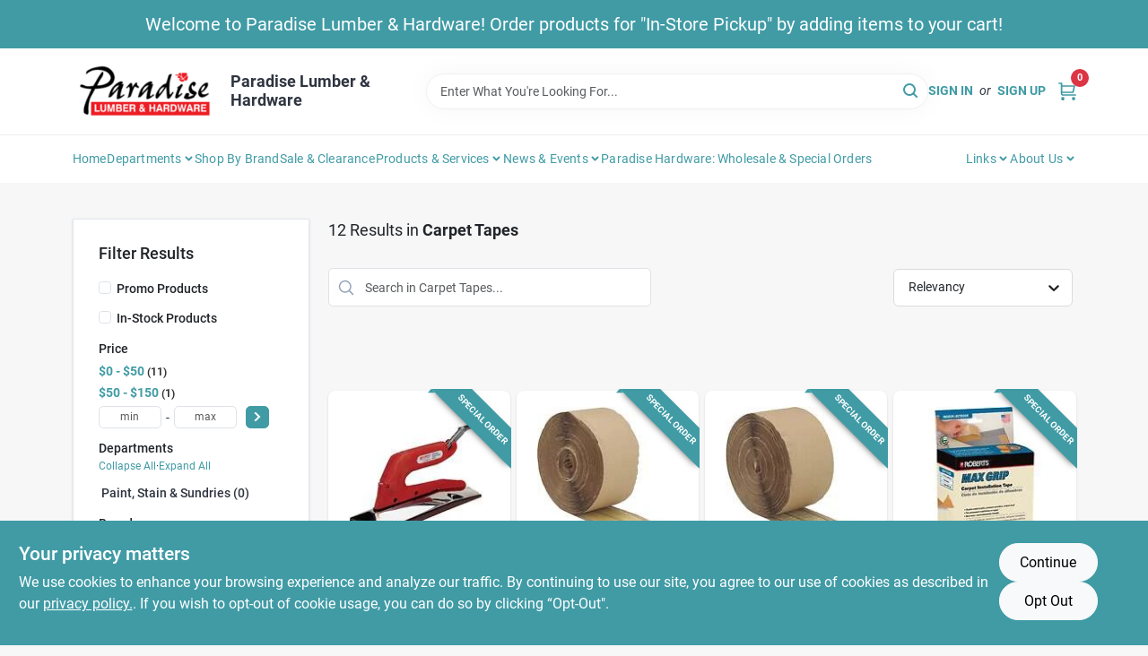

--- FILE ---
content_type: text/html
request_url: https://paradiselumber.net/department/carpet-tapes-1673854
body_size: 64297
content:
<!DOCTYPE html>
<html lang="en">
	<head>
		<meta charset="utf-8" />
		<link rel="preconnect" href="https://maps.googleapis.com">
		<link rel="preconnect" href="https://storage.googleapis.com">
		<link rel="preconnect" href="https://images.ezad.io">
		<link rel="preconnect" href="https://api.ezadlive.com">
		<meta name="viewport" content="width=device-width, initial-scale=1.0, maximum-scale=2.0">


		
		<link href="https://static.ezadlive.com/fe/version2881/_app/immutable/assets/vendor.f0fcb5ba.css" rel="stylesheet">
		<link href="https://static.ezadlive.com/fe/version2881/_app/immutable/assets/0.1cbb51b9.css" rel="stylesheet">
		<link href="https://static.ezadlive.com/fe/version2881/_app/immutable/assets/login-module.7fe72062.css" rel="stylesheet">
		<link href="https://static.ezadlive.com/fe/version2881/_app/immutable/assets/main-footer.6c797e80.css" rel="stylesheet">
		<link href="https://static.ezadlive.com/fe/version2881/_app/immutable/assets/document-modal.a3b96a58.css" rel="stylesheet">
		<link href="https://static.ezadlive.com/fe/version2881/_app/immutable/assets/modal.577dbff6.css" rel="stylesheet">
		<link href="https://static.ezadlive.com/fe/version2881/_app/immutable/assets/cart-sidebar.bbe547ba.css" rel="stylesheet">
		<link href="https://static.ezadlive.com/fe/version2881/_app/immutable/assets/cart-items.08954f67.css" rel="stylesheet">
		<link href="https://static.ezadlive.com/fe/version2881/_app/immutable/assets/change-quantity.693882c3.css" rel="stylesheet">
		<link href="https://static.ezadlive.com/fe/version2881/_app/immutable/assets/recaptcha.ab6e1a2f.css" rel="stylesheet">
		<link href="https://static.ezadlive.com/fe/version2881/_app/immutable/assets/bogo-discount-card.2b8bc076.css" rel="stylesheet">
		<link href="https://static.ezadlive.com/fe/version2881/_app/immutable/assets/locations-modal.8c32552f.css" rel="stylesheet">
		<link href="https://static.ezadlive.com/fe/version2881/_app/immutable/assets/big-map.bdb2e239.css" rel="stylesheet">
		<link href="https://static.ezadlive.com/fe/version2881/_app/immutable/assets/_page.ee24268f.css" rel="stylesheet">
		<link href="https://static.ezadlive.com/fe/version2881/_app/immutable/assets/product-card.8c7218bf.css" rel="stylesheet">
		<link href="https://static.ezadlive.com/fe/version2881/_app/immutable/assets/paginator-with-links.3eb3ead3.css" rel="stylesheet">
		<link href="https://static.ezadlive.com/fe/version2881/_app/immutable/assets/paginator.12bdcbbb.css" rel="stylesheet">
		<link href="https://static.ezadlive.com/fe/version2881/_app/immutable/assets/filter-item.7ff41a8f.css" rel="stylesheet">
		<link href="https://static.ezadlive.com/fe/version2881/_app/immutable/assets/brand-dept-popup.8ae3b42d.css" rel="stylesheet"><title>Carpet Tapes | Paradise Lumber &amp; Hardware</title><!-- HEAD_svelte-145cly0_START --><!-- Project: undefined - Channel Id: 32 - Version: 2885 - Release Latest Version: undefined -->   <meta name="msapplication-TileColor" content="#da532c"> <meta name="theme-color" content="#ffffff"> <link rel="icon" type="image/x-icon" href="https://storage.googleapis.com/content.ezadtv.com/2021/01/08/5ff8f2970e49d_pfav.ico"> <link rel="icon" type="image/png" sizes="32x32" href="https://storage.googleapis.com/content.ezadtv.com/2021/01/08/5ff8f2970e49d_pfav.ico"> <link rel="apple-touch-icon" sizes="180x180" href="https://storage.googleapis.com/content.ezadtv.com/2021/01/08/5ff8f2970e49d_pfav.ico">  <meta name="twitter:title" content="Carpet Tapes"> <meta name="og:title" content="Carpet Tapes"> <meta property="og:title" content="Carpet Tapes">  <meta name="description" content="Shop for Carpet Tapes products at Paradise Lumber &amp; Hardware"> <meta name="twitter:description" content="Shop for Carpet Tapes products at Paradise Lumber &amp; Hardware"> <meta name="og:description" content="Shop for Carpet Tapes products at Paradise Lumber &amp; Hardware"> <meta property="og:description" content="Shop for Carpet Tapes products at Paradise Lumber &amp; Hardware">  <script >__EZ_DEPT_NAME = 'Carpet Tapes' </script> <meta name="google-site-verification" content="wR3a8cdC5XwpY7R0yAy7My68pdUI0lnOFJekNf_Mod8"> <meta property="og:site_name" content="Paradise Lumber &amp; Hardware"> <meta property="og:type" content="website"> <meta property="twitter:site" content="Paradise Lumber &amp; Hardware"> <meta property="twitter:card" content="summary">     <script> window.dataLayerEz = window.dataLayerEz || []; window.dataLayerEz.push({'storeNumber': '', 'user_properties.store_number': ''}); </script>  <meta name="twitter:image:src" content="https://storage.googleapis.com/content.ezadtv.com/2025/12/09/20251209_693862b6ba3e6.webp"> <meta name="twitter:image" content="https://storage.googleapis.com/content.ezadtv.com/2025/12/09/20251209_693862b6ba3e6.webp"> <meta name="og:image" content="https://storage.googleapis.com/content.ezadtv.com/2025/12/09/20251209_693862b6ba3e6.webp"> <meta property="og:image" content="https://storage.googleapis.com/content.ezadtv.com/2025/12/09/20251209_693862b6ba3e6.webp"> <link rel="canonical" href="https://paradiselumber.net/department/carpet-tapes-1673854"> <meta property="og:url" content="https://paradiselumber.net/department/carpet-tapes-1673854"> <script type="application/ld+json">[{"@context":"https://schema.org","@type":"HardwareStore","name":"Paradise Lumber & Hardware","telephone":"340-779-4190","image":"https://images.ezad.io/thumb/aHR0cHM6Ly9zdG9yYWdlLmdvb2dsZWFwaXMuY29tL2NvbnRlbnQuZXphZHR2LmNvbS8yMDI0LzA3LzA4LzIwMjQwNzA4XzY2OGM1NmY3YzdlYjAud2VicA.webp","address":{"@type":"PostalAddress","streetAddress":"3C-1 Susannaberg","addressLocality":"St. John","addressRegion":"VI","postalCode":"00831","addressCountry":"US"}},{"@context":"https://schema.org","@type":"WebSite","name":"Paradise Lumber & Hardware","url":"https://paradiselumber.net/","alternateName":"Paradise Lumber & Hardware","potentialAction":[{"@type":"SearchAction","target":"https://paradiselumber.net//search/?keyword={search_term_string}","query-input":"required name=search_term_string"}]},{"@context":"https://schema.org","@type":"Organization","legalName":"Paradise Lumber & Hardware","url":"https://paradiselumber.net/","logo":"https://images.ezad.io/thumb/aHR0cHM6Ly9zdG9yYWdlLmdvb2dsZWFwaXMuY29tL2NvbnRlbnQuZXphZHR2LmNvbS8yMDI0LzA3LzA4LzIwMjQwNzA4XzY2OGM1NmY3YzdlYjAud2VicA.webp","sameAs":["https://www.facebook.com/paradiselumber/","https://twitter.com/paradiselumber"],"contactPoint":[{"@type":"ContactPoint","contactType":"customer service","telephone":"340-779-4190","email":"jammie@paradiselumber.net"}]},{"@context":"https://schema.org","@type":"BreadcrumbList","itemListElement":[{"@type":"ListItem","position":1,"name":"Departments","item":"https://paradiselumber.net"},{"@type":"ListItem","position":2,"name":"Carpet Tapes","item":"https://paradiselumber.net/department/carpet-tapes-1673854"}]}]</script> <script >__EZ_STORE_SETTINGS = {"businessSlug":"HJYMVLVS3PRTFK8A","stripePublishable":"pk_test_SoQebsTMOLR2iExxLINSedwP","stripeLive":"","businessName":"Paradise Lumber & Hardware","favicon":"https://storage.googleapis.com/content.ezadtv.com/2021/01/08/5ff8f2970e49d_pfav.ico","colors":{"primary":"#409ba5","secondary":"#d0021b","text":"#2f3540","background":"#F7F7F7","header":"#fff","headerLinkColor":"","headerText":"","navigation":"#fff","priceColor":"","promoPriceColor":"","storeColor":""},"layout":"default","font":"Roboto","logo":"https://images.ezad.io/thumb/aHR0cHM6Ly9zdG9yYWdlLmdvb2dsZWFwaXMuY29tL2NvbnRlbnQuZXphZHR2LmNvbS8yMDI0LzA3LzA4LzIwMjQwNzA4XzY2OGM1NmY3YzdlYjAud2VicA.webp","subscribeBannerImage":"url('https://storage.googleapis.com/content.ezadtv.com/2020/06/01/5ed5530c847ce_Generic.jpg')","buyingFromAlert":{"background":"","textColor":"","visible":""},"homeAlert":{"visible":true,"text":"Welcome to Paradise Lumber & Hardware! Order products for \"In-Store Pickup\" by adding items to your cart!","background":"primary","textColor":"white","fontSize":20,"fontWeight":"400","allowOverrideEvenBasicPlan":"","fontFamily":"","padding":"","rayyan":""},"text":{"featuredProductText":"","inStore":"In-Store","specialOrderWarning":"Free Shipping to Store Available","outOfStock":"Order for 3-5 day shipping to our store","noRentalItems":"There are no rental items","specialOrderTitle":"Special Order","specialOrderText":"","trademark":"All product and company names are trademarks™ or registered® trademarks of their respective holders. Use of them does not imply any affiliation with or endorsement by them.","checkAvailability":"Call Your Local Store For Availability","emptyCart":"Cart is empty. Browse the website and add the things you like!","cartDeliveryDisclaimer":"","forRental":"","promoQuantityHeader":"","specialOrderTextByLocation":"","deliveryConfirmationText":"","vendorInStockText":"","vendorOutOfStockText":"","catalogInStockText":"","vendorSpecialOrderText":"","outOfStockText":"","extraProductMessage":"","inStockText":"","customPurchaseTitle":"","customPurchaseText":"","tvCustomQtyMessage":"","tvCustomAvailableMessage":"","specialOrderFee":"","onlyXLeftText":"","footerConnectText":"","receiveMarketingText":""},"footer":{"links":"","facebookPage":"","showSslLogo":"","instagramPage":"","locations":null,"showLogo":"","hideBusinessName":"","modern":"","modernLocations":"","hideBuiltByEZAD":"","hideStoreHours":""},"products":{"inventoryItemsMin":4,"itemsPerPage":48,"showVideos":true,"showDescription":true,"showSimilarProducts":true,"showQtyInWidgets":true,"sortOptions":"","defaultSorting":"relevancy","hideReg":false,"filterShowOutOfStock":false,"inStockProductRename":"","hideUpc":"","hideInStockCheckbox":"","disableOrdering":false,"showThreeFiveDays":"","capitalizeTitle":"","regularPriceText":"","currencyPrefix":"","useOriginalTitle":"","hidePriceOutOfStock":"","disableSpecialOrdering":"","showTopBrandProducts":"","showSimilarProductsByProduct":"","showDepartmentDropdownInSearch":"","getQuoteSpecial":"","hideProductLocation":"","getQuoteEmail":"","hideProductUnit":"","hiddenPriceText":"","syncHandlePromos":"","showPartnerInventories":"","hideQuantity":"","alwaysShowProp65":"","widgetPromoLabel":"","singlePromoLabel":"","hideBrandFromTitle":"","hideOutOfStockItems":"","showUnitInventory":"","showOutOfStockItems":true,"hideRentalPrices":"","hidePrice":"","alwaysShowProductLocation":"","showSpecs":"","disableSearchBar":"","hideNotifyMeOption":"","hideDeliveryLocationsModal":"","hideSecondSpecialWarning":"","showModelNumber":"","showSortByCustomerPartNumberOnMyOrders":"","removeZoominEffect":"","hideAvailability":"","includeBrandInTitle":"","hideSpecialOrderBadgeAboveImage":"","hidePriceFilter":""},"departments":{"defaultSorting":"relevancy","skipAutoFormat":"","multiLevel":"","sortOptions":"","hideHeadersInMenu":"","collapseDepartmentsOnSearch":"","hideNoSubDeptTextInDeptList":"","description":"Discover a wide range of Hardware, Building Materials, and Lawn & Garden supplies to enhance your home and outdoor spaces. Our selection ensures you find exactly what you need. Start shopping today! Shop online now or visit us at STORE_NAME_AND_LOCATION for everything you need in one spot!"},"brands":{"defaultSorting":"relevancy","showImages":"","sortAlphabetical":"","capitalize":"","description":"Browse our selection of construction materials from brands like Quikrete and National Hardware. We have everything you need for your next project. Find quality products today! Shop online now or visit us at STORE_NAME_AND_LOCATION for all your construction needs!"},"cart":{"rewardMembers":false,"hideAddress":false,"specialOrderMessage":"Special order May Be Required","specialOrderDisclaimer":"Subject to Availability and seasonality from suppliers. If we cannot get it, you will be notified and refunded.","specialOrderBadge":"","specialOrderMessageTooltip":"You will receive shipping information over email within the next business day","empty":"Cart is empty. Browse the website and add the things you like!","submittedOrderImage":"","confirmationText":"","deliveryDisclaimer":"","taxJar":"","hideShipping":"","showSpecialOrderDays":"","enableDeliveryDate":"","promos":"","allowSpecialOrderVendors":[2670],"taxDisclaimer":"","additionalCountries":"","showCardProviders":"","taxExemptionCheck":"","discountEligibilityCheck":"","hideVendorInSpecialOrder":"","refundInfo":"","deliveryZipsAllowed":"","allowedZips":"","disclaimer":"","allowSavedCarts":"","hideTax":"","hideDeliveryZipcode":"","cartModal":"","deferCapture":"","pickupDistanceLimit":"","alwaysRequireAddress":"","showUnitPrice":"","distanceModal":"","showCheckoutCbLayout":"","hideUnitedStatesDeliveryOption":"","restrictedStatesForShipping":"","restrictedStatesMessage":"","hideSpecialOrderMessage":"","rdcAware":"","guestCheckoutWithPaypalOnly":"","allowRecurringOrders":"","mergeAdditionalFeeWithSubtotal":"","displayRecurringOrdersSectionBorder":"","hidePickupZipcode":"","enableMarketingEmailsByDefault":"","enableShareCartLink":"","hideSpecialOrderBadge":"","showShippingRateDisclaimer":"","dummyPostalCode":"","receiveMarketing":"","receiveSms":""},"admin":{"showStats":true,"showOrderLocationFilters":true,"orders":"","hideSecondStep":"","RSCOptions":"","showContractors":"","orderTimeZone":"","hideInStorePingOption":"","autoSelectStore":"","enableNewOrderNotification":"","hideBusinessNameFromHeaderOnMobile":"","showAvailableFulfilmentOptions":"","defaultSelectedStore":"","allowOverridingDeliveryCharges":"","enableTaxWaiverIfExempt":"","hideGuestCheckout":"","enableRequestAQuoteFeature":"","googleMapDirection":"","hidePhoneLoginOption":""},"testimonials":{"1":"","2":""},"liveChatCode":"","storeNumber":"","logoMaxWidth":"","logoMaxHeight":"","signup":{"extraFields":""},"contactUs":{"hideEmail":false},"logoSize":"","navigationBackground":"","whiteHeader":"","lightNav":"","displayName":"Paradise Lumber","domain":"paradiselumber","newOrderEmails":"Shill@paradiselumber.net","contactEmail":"Shill@paradiselumber.net","company":"orgill","navigation":[{"name":"home"},{"name":"departments"},{"name":"brands"},{"name":"About Us","align":"right"}],"demo":false,"homepageBanner":"","search":{"checkboxFilters":""},"timezone":"","meta":{"description":"We have some of the best selections of products at great prices! Our friendly website is here to assist you with all of your purchasing needs. Feel free to contact us if you have any questions!","loginDescription":"Get discounts & savings when you register for an account today!","mainImage":"","loginTitle":"","departmentsDescription":"Find everything you need at [store_name] in [city], [state] with our extensive departments.","departmentsTitle":"Find Our Departments At STORE_NAME","brandsDescription":"Discover quality brands at [store_name] in [city], [state]. Your local hardware and lumber store.","brandsTitle":"Seek Out Your Favorite Brands at STORE_NAME","searchPageDescription":"Get [search_term] at [store_name]. Similarly, Uncover top-quality safety glasses, soaps, air rifles, and more to meet your needs at our store."},"directory":"www-paradiselumber","overrideSubscribeImage":"","tax_rate":"","adminNavigation":"","showPhoneInNavigation":"","emailNavLink":"","onlyFeatured":"","navigationLayout":"","aboutUsLocations":"","customLayout":"","showAdvancedSetting":"","principles":"","registrationOptions":{"companyInput":"","hideFromHeader":""},"locationData":{"Millhouse":"","Wildey":""},"testKey":"","business":"","authData":"","aboutUsEmails":"","logoLink":"","showConsultationReport":"","dynamicMap":"","customCss":"","extraProductMessage":"","styles":{"vendorInStockClasses":"","catalogInStockClasses":"","rentalFilterNodeClasses":""},"logoMaxheight":"","undefined":"","specialPricePositionBottom":"","aboutUsTitle":"","aboutUsTitleHidden":"","showLocationPhoneInNav":"","business_telephone":"","business_address":"","business_city":"","business_state":"","business_country":"","ecommercePlan":"null","tvRDC":"","dibRSC":"","e2Warehouse":"","logoPrint":"","business_zipcode":"","business_email":"","rentals":{"disableLocationSelection":"","allowDeliveryLocations":"","hideFulfillmentOptions":"","rentalContactText":"","disableContactForm":"","rentalInStockText":"","disclaimer":"","submitFormDisclaimerTop":"","submitFormDisclaimerBottom":"","rentalReserveText":"","hideUpc":"","verbiage":""},"aboutUs":{"hideContactUsOption":""},"localAd":{"hideLocalAdNavLink":""},"header":{"locationSelector":"","modern":"","MyOrdersText":"","languages":""},"navStyle":{"links":"","locationSelector":""},"e2ReportExemption":"","svelte":"","null":"","aiSettings":{"useAIProductsTable":"","useAIProductsCategories":"","excludeAIProductsTable":""},"logoAltText":"","partner_businesses":""}</script>  <script >__EZ_PREGEN = 0</script> <script >__EZ_TV_ECOM_PLAN = 'E1P'</script> <script >__EZ_TVR_NAME = "True Value Rewards"</script> <script >__EZ_IS_TRUEVALUE = false</script>  <style data-svelte-h="svelte-1ke9ioy">/* embed the latin fonts directly */
    @font-face {
      font-family: 'Roboto';
      font-style: normal;
      font-weight: 300;
      font-display: swap;
      src: url(https://static.ezadlive.com/fonts/KFOlCnqEu92Fr1MmSU5fBBc4.woff2) format('woff2');
      unicode-range: U+0000-00FF, U+0131, U+0152-0153, U+02BB-02BC, U+02C6, U+02DA, U+02DC, U+0304, U+0308, U+0329, U+2000-206F, U+2074, U+20AC, U+2122, U+2191, U+2193, U+2212, U+2215, U+FEFF, U+FFFD;
    }
    @font-face {
      font-family: 'Roboto';
      font-style: normal;
      font-weight: 400;
      font-display: swap;
      src: url(https://static.ezadlive.com/fonts/KFOmCnqEu92Fr1Mu4mxK.woff2) format('woff2');
      unicode-range: U+0000-00FF, U+0131, U+0152-0153, U+02BB-02BC, U+02C6, U+02DA, U+02DC, U+0304, U+0308, U+0329, U+2000-206F, U+2074, U+20AC, U+2122, U+2191, U+2193, U+2212, U+2215, U+FEFF, U+FFFD;
    }
    @font-face {
      font-family: 'Roboto';
      font-style: normal;
      font-weight: 700;
      font-display: swap;
      src: url(https://static.ezadlive.com/fonts/KFOlCnqEu92Fr1MmWUlfBBc4.woff2) format('woff2');
      unicode-range: U+0000-00FF, U+0131, U+0152-0153, U+02BB-02BC, U+02C6, U+02DA, U+02DC, U+0304, U+0308, U+0329, U+2000-206F, U+2074, U+20AC, U+2122, U+2191, U+2193, U+2212, U+2215, U+FEFF, U+FFFD;
    }</style>  <link rel="stylesheet" type="text/css" media="print" href="https://static.ezadlive.com/fonts/font-roboto.css" onload="this.media='all';"><style>
:root {
  --primary: #409ba5;
  --bs-primary: #409ba5;
  --secondary: #d0021b;
  --bs-secondary: #d0021b;
  --text: #2f3540;
  --bs-text: #2f3540;
  --background: #F7F7F7;
  --bs-background: #F7F7F7;
  --header: #fff;
  --bs-header: #fff;
  --headerLinkColor: var(--bs-primary);
  --bs-headerLinkColor: #fff;
  --headerText: var(--text);
  --bs-headerText: #fff;
  --navigation: #fff;
  --bs-navigation: #fff;
  --priceColor: #fff;
  --bs-priceColor: #fff;
  --promoPriceColor: #fff;
  --bs-promoPriceColor: #fff;
  --storeColor: #fff;
  --bs-storeColor: #fff;
  --brandPrimary: #409ba5;
  --headerLinkColorInv: #000;
  --navigationLinkColor: var(--bs-primary);
  --navigationText: var(--text);
  --navigationFontSize: 14px;
  --font: Roboto;
}
</style><!-- HEAD_svelte-145cly0_END --><!-- HEAD_svelte-rn6tfp_START --><!-- HEAD_svelte-rn6tfp_END -->

		<style>
			.text-success-dark {
				color: #124A1F !important;
			}
		</style>
	</head>
	<body data-sveltekit-preload-data="hover">
	
		<div style="display: contents">     <button class="skip-link svelte-1yub3rk" data-svelte-h="svelte-mn0oll">Skip to content</button> <div><div class="main-banner alert border-0 rounded-0 py-2 py-md-3 text-center mb-0 svelte-1fmymtp" role="alert" style="color: var(--bs-white); background: var(--bs-primary); font-size: 20px;; ; font-weight: 400; ; font-family:  !important; padding: ; rayyan: ;">Welcome to Paradise Lumber & Hardware! Order products for "In-Store Pickup" by adding items to your cart!</div>  <header id="mainHeader" class="main-header position-relative  ParadiseLumber&amp;Hardware svelte-1pee0jg"><div class="container gap-3 d-flex flex-column flex-lg-row align-items-center justify-content-center justify-content-lg-between py-3"> <button class="d-block nav-icon d-lg-none mobile-menu-button " aria-label="Menu"><span></span></button> <div class="d-flex flex-column flex-md-row align-items-center"><a href="/" class="brand text-white " aria-label="Paradise Lumber &amp; Hardware Home" rel="prefetch"><img src="https://images.ezad.io/thumb/aHR0cHM6Ly9zdG9yYWdlLmdvb2dsZWFwaXMuY29tL2NvbnRlbnQuZXphZHR2LmNvbS8yMDI0LzA3LzA4LzIwMjQwNzA4XzY2OGM1NmY3YzdlYjAud2VicA.webp" id="logo-img" alt="Paradise Lumber &amp; Hardware" style="" class="logo-width svelte-1pee0jg" width="100%" height="100%"></a> <div class="h5 fw-bold mt-3 mb-0 mt-md-0 ms-md-3 comp-text" style="color: ">Paradise Lumber &amp; Hardware</div></div> <form id="searchForm" name="search" role="search" class="search-wrapper position-relative svelte-om0n6w"><input aria-label="Search Term" class="form-control autosuggest svelte-om0n6w" type="text" placeholder="Enter What You're Looking For..." loading="lazy" value=""> <button type="submit" aria-label="Search" class="btn-search-custom svelte-om0n6w" data-svelte-h="svelte-6o76ou"><svg width="16" height="16" xmlns="http://www.w3.org/2000/svg" xmlns:xlink="http://www.w3.org/1999/xlink"><defs data-v-6d71ba7e=""><filter data-v-6d71ba7e="" x="-8.1%" y="-113.8%" width="116.2%" height="327.5%" filterUnits="objectBoundingBox"><feMorphology data-v-6d71ba7e="" radius=".5" operator="dilate" in="SourceAlpha" result="shadowSpreadOuter1"></feMorphology><feOffset data-v-6d71ba7e="" in="shadowSpreadOuter1" result="shadowOffsetOuter1"></feOffset><feGaussianBlur data-v-6d71ba7e="" stdDeviation="15" in="shadowOffsetOuter1" result="shadowBlurOuter1"></feGaussianBlur><feComposite data-v-6d71ba7e="" in="shadowBlurOuter1" in2="SourceAlpha" operator="out" result="shadowBlurOuter1"></feComposite><feColorMatrix data-v-6d71ba7e="" values="0 0 0 0 0.13236882 0 0 0 0 0.171002098 0 0 0 0 0.285297781 0 0 0 0.04 0" in="shadowBlurOuter1"></feColorMatrix></filter><rect data-v-6d71ba7e="" x="0" y="0" width="560" height="40" rx="20"></rect></defs><g data-v-6d71ba7e="" fill="none" fill-rule="evenodd"><path data-v-6d71ba7e="" fill="#FFF" d="M-884-28H556v1536H-884z"></path><g data-v-6d71ba7e="" transform="translate(-529 -11)"><use data-v-6d71ba7e="" fill="#000" filter="url(#a)" xlink:href="#b"></use><use data-v-6d71ba7e="" stroke="currentColor" fill="#FFF" xlink:href="#b"></use></g><g data-v-6d71ba7e="" stroke-width="2" transform="translate(1 1)" stroke="currentColor" stroke-linecap="round" stroke-linejoin="round"><circle data-v-6d71ba7e="" cx="6" cy="6" r="6"></circle><path data-v-6d71ba7e="" d="M14 14l-3.758-3.758"></path></g></g></svg></button> </form> <div class="d-flex align-items-center cart-wrapper  svelte-17u9cvc" style="z-index: 1;">  <div id="authorization" class="d-lg-flex d-none me-3"><div class="d-flex flex-lg-row align-items-center"><a href="/login" class="text-uppercase fw-bold text-nowrap" rel="prefetch">Sign In</a> <span class="my-n1 my-lg-0 mx-2 fst-italic" data-svelte-h="svelte-dz76fn">or</span> <a href="/register" class="text-uppercase fw-bold text-nowrap" rel="prefetch">Sign Up</a></div></div> <a href="/cart" class="cart-btn position-relative " aria-label="Cart, 0 Items" rel="prefetch"><svg width="20" height="20" xmlns="http://www.w3.org/2000/svg"><g transform="translate(1 1)" fill="none" fill-rule="evenodd"><circle fill="#000" fill-rule="nonzero" cx="4.235" cy="17.788" r="1"></circle><circle fill="currentColor" fill-rule="nonzero" cx="16.094" cy="17.788" r="1"></circle><circle stroke="currentColor" stroke-width="1.694" stroke-linecap="round" stroke-linejoin="round" cx="4" cy="17" r="1"></circle><circle stroke="currentColor" stroke-width="1.694" stroke-linecap="round" stroke-linejoin="round" cx="16" cy="17" r="1"></circle><path d="M0 0h2.571v11.25c0 .966.768 1.75 1.715 1.75H18" stroke="currentColor" stroke-width="1.694" stroke-linecap="round" stroke-linejoin="round"></path><path stroke="currentColor" stroke-width="1.694" stroke-linecap="round" stroke-linejoin="round" d="M3 3h14l-1.647 7H3"></path></g></svg> <span class="position-absolute badge bg-danger rounded-circle ">0</span></a>  </div></div> </header>  <nav class="navbar p-0 navbar-light main-nav  collapsed   svelte-t4umeu" id="mainNav"> <div class="container pb-3 pb-lg-0 w-100 h-100 align-items-start"><div class="px-2 px-lg-0 w-100"><div class="d-flex justify-content-end mt-4 d-lg-none mb-n2 w-100"><button class="toggle-menu-bt" id="toggle-menu-bt" aria-label="Menu" data-svelte-h="svelte-1bfgfmg"><svg xmlns="http://www.w3.org/2000/svg" fill="none" width="32" viewBox="0 0 24 24" stroke-width="2" stroke="currentColor"><path stroke-linecap="round" stroke-linejoin="round" d="M6 18L18 6M6 6l12 12"></path></svg></button></div> <ul class="navbar-nav flex-column flex-lg-row flex-wrap "><li class="nav-item  left   svelte-t4umeu"><a href="/" class="nav-link text-capitalize home" style="font-size: " rel="prefetch">Home </a> </li><li class="nav-item b-nav-dropdown dropdown left   svelte-t4umeu"><button tabindex="0" class=" c-dropdown h-100 d-flex align-items-center main-link justify-content-between svelte-nnj2yx" aria-expanded="false" aria-controls="departments-menu"><a class="nav-link text-capitalize svelte-nnj2yx" href="/departments" style="fontSize: ">Departments</a> <svg fill="none" class="ms-1 caret svelte-nnj2yx" width="10" height="6" xmlns="http://www.w3.org/2000/svg"><path d="M7.5 1.5l-3 3-3-3" stroke="currentColor" stroke-linecap="round" stroke-linejoin="round" stroke-width="2" class="svelte-nnj2yx"></path></svg>   </button> </li><li class="nav-item  left   svelte-t4umeu"><a href="/brands" class="nav-link text-capitalize " style="font-size: " rel="prefetch">Shop by Brand </a> </li><li class="nav-item  left   svelte-t4umeu"><a href="https://paradiselumber.net/search?keyword=%22%22&amp;limit=48&amp;sort=relevancy&amp;in_stock_only=0&amp;promo=1&amp;page=1" class="nav-link text-capitalize " target="_blank" rel="noopener noreferrer" style="font-size: " aria-label="To Sale &amp; Clearance (opens in a new tab)">Sale &amp; Clearance </a> </li><li class="nav-item b-nav-dropdown dropdown left   svelte-t4umeu"><button tabindex="0" class="cursor-default c-dropdown h-100 d-flex align-items-center main-link justify-content-between svelte-nnj2yx" aria-expanded="false"><div class="nav-link text-capitalize svelte-nnj2yx">Products &amp; Services</div> <svg fill="none" class="ms-1 caret svelte-nnj2yx" width="10" height="6" xmlns="http://www.w3.org/2000/svg"><path d="M7.5 1.5l-3 3-3-3" stroke="currentColor" stroke-linecap="round" stroke-linejoin="round" stroke-width="2" class="svelte-nnj2yx"></path></svg>   </button> </li><li class="nav-item b-nav-dropdown dropdown left   svelte-t4umeu"><button tabindex="0" class="cursor-default c-dropdown h-100 d-flex align-items-center main-link justify-content-between svelte-nnj2yx" aria-expanded="false"><div class="nav-link text-capitalize svelte-nnj2yx">News &amp; Events</div> <svg fill="none" class="ms-1 caret svelte-nnj2yx" width="10" height="6" xmlns="http://www.w3.org/2000/svg"><path d="M7.5 1.5l-3 3-3-3" stroke="currentColor" stroke-linecap="round" stroke-linejoin="round" stroke-width="2" class="svelte-nnj2yx"></path></svg>   </button> </li><li class="nav-item  left   svelte-t4umeu"><a href="/paradise-hardware-wholesale-special-orders" class="nav-link text-capitalize " style="font-size: " rel="prefetch">Paradise Hardware: Wholesale &amp; Special Orders </a> </li><li class="nav-item b-nav-dropdown dropdown right   svelte-t4umeu"><button tabindex="0" class="cursor-default c-dropdown h-100 d-flex align-items-center main-link justify-content-between svelte-nnj2yx" aria-expanded="false"><div class="nav-link text-capitalize svelte-nnj2yx">Links</div> <svg fill="none" class="ms-1 caret svelte-nnj2yx" width="10" height="6" xmlns="http://www.w3.org/2000/svg"><path d="M7.5 1.5l-3 3-3-3" stroke="currentColor" stroke-linecap="round" stroke-linejoin="round" stroke-width="2" class="svelte-nnj2yx"></path></svg>   </button> </li><li class="nav-item b-nav-dropdown dropdown right   svelte-t4umeu"><button tabindex="0" class="cursor-default c-dropdown h-100 d-flex align-items-center main-link justify-content-between svelte-nnj2yx" aria-expanded="false"><div class="nav-link text-capitalize svelte-nnj2yx">About Us</div> <svg fill="none" class="ms-1 caret svelte-nnj2yx" width="10" height="6" xmlns="http://www.w3.org/2000/svg"><path d="M7.5 1.5l-3 3-3-3" stroke="currentColor" stroke-linecap="round" stroke-linejoin="round" stroke-width="2" class="svelte-nnj2yx"></path></svg>   </button> </li>   </ul></div></div> </nav>   <div> <main><div class="container search-container  svelte-141ptr8"> <div class="row"><div class="col-lg-3"> <div class="filterWrapper card filters rounded-0  svelte-5l9ewu"><div class="card-body svelte-5l9ewu"><h2 class="mb-3 h5" data-svelte-h="svelte-1x7u8c7">Filter Results</h2> <button class="d-lg-none filters-close-bt svelte-5l9ewu" aria-label="Hide Filters" data-svelte-h="svelte-zl9rcq"><svg xmlns="http://www.w3.org/2000/svg" width="24" height="24" viewBox="0 0 24 24"><title>e-remove</title><g stroke-linecap="round" stroke-linejoin="round" stroke-width="2" fill="#a0a0ba" stroke="#a0a0ba"><line fill="none" stroke="#a0a0ba" stroke-miterlimit="10" x1="19" y1="5" x2="5" y2="19"></line><line fill="none" stroke="#a0a0ba" stroke-miterlimit="10" x1="19" y1="19" x2="5" y2="5"></line></g></svg></button>  <div class="d-flex flex-column align-items-start"> </div> <div class="mb-2"><div class="form-check"><input id="promoCheck" type="checkbox" class="form-check-input" aria-label="Promo Products"> <h3 class="fs-6" style="margin-top: 9px;line-height: 10px;"><label class="form-check-label" for="promoCheck">Promo Products</label></h3></div></div> <div class="mb-3"><div class="form-check"><input id="inStockCheck" type="checkbox" class="form-check-input" aria-label="In-Stock Products"> <h3 class="fs-6" style="margin-top: 9px;line-height: 10px;"><label class="form-check-label" for="inStockCheck"><a href="/department/carpet-tapes-1673854?in_stock_only=1" class="heading-color" rel="prefetch">In-Stock Products</a></label></h3></div></div>   <div class="mb-3" style="max-width: 200px;"><h2 class="h6" data-svelte-h="svelte-6n5n7u">Price</h2> <ul class="p-0"><li class="none-style-list price-range mb-1 svelte-5l9ewu"><button><h3 class="fs-6 fw-bold d-inline">$0 - $50</h3> <span class="item-counts svelte-5l9ewu">11 </span></button> </li><li class="none-style-list price-range mb-1 svelte-5l9ewu"><button><h3 class="fs-6 fw-bold d-inline">$50 - $150</h3> <span class="item-counts svelte-5l9ewu">1 </span></button> </li> <li class="none-style-list d-flex svelte-5l9ewu"><form name="searchFiltersForm" class="d-flex"><input placeholder="min" type="number" size="sm" class="form-control price-range-select price-min svelte-5l9ewu" aria-label="min price"> <span style="margin-top: 3px" data-svelte-h="svelte-vpnvjw">-</span> <input placeholder="max" type="number" size="sm" class="form-control price-range-select price-max svelte-5l9ewu" aria-label="max price"> <button type="submit" class="btn btn-primary price-select-btn svelte-5l9ewu" aria-label="Select Price" data-svelte-h="svelte-poisjr"><svg aria-hidden="true" width="8" viewBox="0 0 320 512" focusable="false" fill="currentColor"><path d="M285.5 273l-194.3 194.3c-9.4 9.4-24.6 9.4-33.9 0l-22.7-22.7c-9.4-9.4-9.4-24.5 0-33.9l154-154.7-154-154.7c-9.3-9.4-9.3-24.5 0-33.9l22.7-22.7c9.4-9.4 24.6-9.4 33.9 0l194.3 194.3c9.4 9.4 9.4 24.6 0 33.9z"></path></svg></button></form></li></ul></div>          </div> </div></div> <div class="col-lg-9"><div class="w-100 position-relative"></div> </div></div></div> </main> </div>  <div> </div> <div id="user-consent-banner" class="consent-banner row m-0 alert alert-info alert-dismissible top-bg-1 hide-consent-banner svelte-wa0yp2" role="alert"><div class="d-flex flex-column flex-md-row justify-content-between gap-4"><div data-svelte-h="svelte-1dkqoer"><div class="h4">Your privacy matters</div> <p class="lead svelte-wa0yp2" id="cookie-consent-text">We use cookies to enhance your browsing experience and analyze our traffic. By continuing to use our site, you agree to our use of cookies as described in our <a href="/privacy-policy" target="_blank" rel="noopener noreferrer" aria-label="privacy policy (opens in a new tab)">privacy policy.</a>. If you wish to opt-out of cookie usage, you can do so by clicking “Opt-Out&quot;.</p></div> <div class="d-flex flex-md-column align-items-center gap-3 action-btn svelte-wa0yp2"><button type="button" class="lead btn btn-light rounded-pill action-btn text-nowrap svelte-wa0yp2" data-dismiss="alert" aria-label="Continue" data-svelte-h="svelte-6eb4ps">Continue</button> <button type="button" class="lead btn btn-light action-btn rounded-pill text-nowrap svelte-wa0yp2" data-dismiss="alert" aria-label="Opt Out" data-svelte-h="svelte-1fjazhb">Opt Out</button></div></div></div>  </div> 
			
			<script>
				{
					__sveltekit_twwrf7 = {
						assets: "https://static.ezadlive.com/fe/version2881",
						base: new URL("..", location).pathname.slice(0, -1),
						env: {}
					};

					const element = document.currentScript.parentElement;

					const data = [{"type":"data","data":(function(a){a.businessSlug="HJYMVLVS3PRTFK8A";a.stripePublishable="pk_test_SoQebsTMOLR2iExxLINSedwP";a.stripeLive="";a.businessName="Paradise Lumber & Hardware";a.favicon="https://storage.googleapis.com/content.ezadtv.com/2021/01/08/5ff8f2970e49d_pfav.ico";a.colors={primary:"#409ba5",secondary:"#d0021b",text:"#2f3540",background:"#F7F7F7",header:"#fff",headerLinkColor:"",headerText:"",navigation:"#fff",priceColor:"",promoPriceColor:"",storeColor:""};a.layout="default";a.font="Roboto";a.logo="https://images.ezad.io/thumb/aHR0cHM6Ly9zdG9yYWdlLmdvb2dsZWFwaXMuY29tL2NvbnRlbnQuZXphZHR2LmNvbS8yMDI0LzA3LzA4LzIwMjQwNzA4XzY2OGM1NmY3YzdlYjAud2VicA.webp";a.subscribeBannerImage="url('https://storage.googleapis.com/content.ezadtv.com/2020/06/01/5ed5530c847ce_Generic.jpg')";a.buyingFromAlert={background:"",textColor:"",visible:""};a.homeAlert={visible:true,text:"Welcome to Paradise Lumber & Hardware! Order products for \"In-Store Pickup\" by adding items to your cart!",background:"primary",textColor:"white",fontSize:20,fontWeight:"400",allowOverrideEvenBasicPlan:"",fontFamily:"",padding:"",rayyan:""};a.text={featuredProductText:"",inStore:"In-Store",specialOrderWarning:"Free Shipping to Store Available",outOfStock:"Order for 3-5 day shipping to our store",noRentalItems:"There are no rental items",specialOrderTitle:"Special Order",specialOrderText:"",trademark:"All product and company names are trademarks™ or registered® trademarks of their respective holders. Use of them does not imply any affiliation with or endorsement by them.",checkAvailability:"Call Your Local Store For Availability",emptyCart:"Cart is empty. Browse the website and add the things you like!",cartDeliveryDisclaimer:"",forRental:"",promoQuantityHeader:"",specialOrderTextByLocation:"",deliveryConfirmationText:"",vendorInStockText:"",vendorOutOfStockText:"",catalogInStockText:"",vendorSpecialOrderText:"",outOfStockText:"",extraProductMessage:"",inStockText:"",customPurchaseTitle:"",customPurchaseText:"",tvCustomQtyMessage:"",tvCustomAvailableMessage:"",specialOrderFee:"",onlyXLeftText:"",footerConnectText:"",receiveMarketingText:""};a.footer={links:"",facebookPage:"",showSslLogo:"",instagramPage:"",locations:null,showLogo:"",hideBusinessName:"",modern:"",modernLocations:"",hideBuiltByEZAD:"",hideStoreHours:""};a.products={inventoryItemsMin:4,itemsPerPage:48,showVideos:true,showDescription:true,showSimilarProducts:true,showQtyInWidgets:true,sortOptions:"",defaultSorting:"relevancy",hideReg:false,filterShowOutOfStock:false,inStockProductRename:"",hideUpc:"",hideInStockCheckbox:"",disableOrdering:false,showThreeFiveDays:"",capitalizeTitle:"",regularPriceText:"",currencyPrefix:"",useOriginalTitle:"",hidePriceOutOfStock:"",disableSpecialOrdering:"",showTopBrandProducts:"",showSimilarProductsByProduct:"",showDepartmentDropdownInSearch:"",getQuoteSpecial:"",hideProductLocation:"",getQuoteEmail:"",hideProductUnit:"",hiddenPriceText:"",syncHandlePromos:"",showPartnerInventories:"",hideQuantity:"",alwaysShowProp65:"",widgetPromoLabel:"",singlePromoLabel:"",hideBrandFromTitle:"",hideOutOfStockItems:"",showUnitInventory:"",showOutOfStockItems:true,hideRentalPrices:"",hidePrice:"",alwaysShowProductLocation:"",showSpecs:"",disableSearchBar:"",hideNotifyMeOption:"",hideDeliveryLocationsModal:"",hideSecondSpecialWarning:"",showModelNumber:"",showSortByCustomerPartNumberOnMyOrders:"",removeZoominEffect:"",hideAvailability:"",includeBrandInTitle:"",hideSpecialOrderBadgeAboveImage:"",hidePriceFilter:""};a.departments={defaultSorting:"relevancy",skipAutoFormat:"",multiLevel:"",sortOptions:"",hideHeadersInMenu:"",collapseDepartmentsOnSearch:"",hideNoSubDeptTextInDeptList:"",description:"Discover a wide range of Hardware, Building Materials, and Lawn & Garden supplies to enhance your home and outdoor spaces. Our selection ensures you find exactly what you need. Start shopping today! Shop online now or visit us at STORE_NAME_AND_LOCATION for everything you need in one spot!"};a.brands={defaultSorting:"relevancy",showImages:"",sortAlphabetical:"",capitalize:"",description:"Browse our selection of construction materials from brands like Quikrete and National Hardware. We have everything you need for your next project. Find quality products today! Shop online now or visit us at STORE_NAME_AND_LOCATION for all your construction needs!"};a.cart={rewardMembers:false,hideAddress:false,specialOrderMessage:"Special order May Be Required",specialOrderDisclaimer:"Subject to Availability and seasonality from suppliers. If we cannot get it, you will be notified and refunded.",specialOrderBadge:"",specialOrderMessageTooltip:"You will receive shipping information over email within the next business day",empty:"Cart is empty. Browse the website and add the things you like!",submittedOrderImage:"",confirmationText:"",deliveryDisclaimer:"",taxJar:"",hideShipping:"",showSpecialOrderDays:"",enableDeliveryDate:"",promos:"",allowSpecialOrderVendors:[2670],taxDisclaimer:"",additionalCountries:"",showCardProviders:"",taxExemptionCheck:"",discountEligibilityCheck:"",hideVendorInSpecialOrder:"",refundInfo:"",deliveryZipsAllowed:"",allowedZips:"",disclaimer:"",allowSavedCarts:"",hideTax:"",hideDeliveryZipcode:"",cartModal:"",deferCapture:"",pickupDistanceLimit:"",alwaysRequireAddress:"",showUnitPrice:"",distanceModal:"",showCheckoutCbLayout:"",hideUnitedStatesDeliveryOption:"",restrictedStatesForShipping:"",restrictedStatesMessage:"",hideSpecialOrderMessage:"",rdcAware:"",guestCheckoutWithPaypalOnly:"",allowRecurringOrders:"",mergeAdditionalFeeWithSubtotal:"",displayRecurringOrdersSectionBorder:"",hidePickupZipcode:"",enableMarketingEmailsByDefault:"",enableShareCartLink:"",hideSpecialOrderBadge:"",showShippingRateDisclaimer:"",dummyPostalCode:"",receiveMarketing:"",receiveSms:""};a.admin={showStats:true,showOrderLocationFilters:true,orders:"",hideSecondStep:"",RSCOptions:"",showContractors:"",orderTimeZone:"",hideInStorePingOption:"",autoSelectStore:"",enableNewOrderNotification:"",hideBusinessNameFromHeaderOnMobile:"",showAvailableFulfilmentOptions:"",defaultSelectedStore:"",allowOverridingDeliveryCharges:"",enableTaxWaiverIfExempt:"",hideGuestCheckout:"",enableRequestAQuoteFeature:"",googleMapDirection:"",hidePhoneLoginOption:""};a.testimonials={"1":"","2":""};a.liveChatCode="";a.storeNumber="";a.logoMaxWidth="";a.logoMaxHeight="";a.signup={extraFields:""};a.contactUs={hideEmail:false};a.logoSize="";a.navigationBackground="";a.whiteHeader="";a.lightNav="";a.displayName="Paradise Lumber";a.domain="paradiselumber";a.newOrderEmails="Shill@paradiselumber.net";a.contactEmail="Shill@paradiselumber.net";a.company="orgill";a.navigation=[{name:"home"},{name:"departments"},{name:"brands"},{name:"About Us",align:"right"}];a.demo=false;a.homepageBanner="";a.search={checkboxFilters:""};a.timezone="";a.meta={description:"We have some of the best selections of products at great prices! Our friendly website is here to assist you with all of your purchasing needs. Feel free to contact us if you have any questions!",loginDescription:"Get discounts & savings when you register for an account today!",mainImage:"",loginTitle:"",departmentsDescription:"Find everything you need at [store_name] in [city], [state] with our extensive departments.",departmentsTitle:"Find Our Departments At STORE_NAME",brandsDescription:"Discover quality brands at [store_name] in [city], [state]. Your local hardware and lumber store.",brandsTitle:"Seek Out Your Favorite Brands at STORE_NAME",searchPageDescription:"Get [search_term] at [store_name]. Similarly, Uncover top-quality safety glasses, soaps, air rifles, and more to meet your needs at our store."};a.directory="www-paradiselumber";a.overrideSubscribeImage="";a.tax_rate="";a.adminNavigation="";a.showPhoneInNavigation="";a.emailNavLink="";a.onlyFeatured="";a.navigationLayout="";a.aboutUsLocations="";a.customLayout="";a.showAdvancedSetting="";a.principles="";a.registrationOptions={companyInput:"",hideFromHeader:""};a.locationData={Millhouse:"",Wildey:""};a.testKey="";a.business="";a.authData="";a.aboutUsEmails="";a.logoLink="";a.showConsultationReport="";a.dynamicMap="";a.customCss="";a.extraProductMessage="";a.styles={vendorInStockClasses:"",catalogInStockClasses:"",rentalFilterNodeClasses:""};a.logoMaxheight="";a.undefined="";a.specialPricePositionBottom="";a.aboutUsTitle="";a.aboutUsTitleHidden="";a.showLocationPhoneInNav="";a.business_telephone="";a.business_address="";a.business_city="";a.business_state="";a.business_country="";a.ecommercePlan="null";a.tvRDC="";a.dibRSC="";a.e2Warehouse="";a.logoPrint="";a.business_zipcode="";a.business_email="";a.rentals={disableLocationSelection:"",allowDeliveryLocations:"",hideFulfillmentOptions:"",rentalContactText:"",disableContactForm:"",rentalInStockText:"",disclaimer:"",submitFormDisclaimerTop:"",submitFormDisclaimerBottom:"",rentalReserveText:"",hideUpc:"",verbiage:""};a.aboutUs={hideContactUsOption:""};a.localAd={hideLocalAdNavLink:""};a.header={locationSelector:"",modern:"",MyOrdersText:"",languages:""};a.navStyle={links:"",locationSelector:""};a.e2ReportExemption="";a.svelte="";a.null="";a.aiSettings={useAIProductsTable:"",useAIProductsCategories:"",excludeAIProductsTable:""};a.logoAltText="";a.partner_businesses="";return {storeSettings:a,validStores:["217"],brandPlugins:[],gmapsKey:null,tvEcomPlan:"E1P",tvrName:"True Value Rewards",isTrueValue:false,theme:"default",devOptions:null,business:{business_id:"217",partner_business:"217",business_name:"Paradise Lumber & Hardware",meta_description:"has some of the best selections of hardware, lumber, lawn care products, special orders & much more. Our friendly website is here to assist you with all of your purchasing needs. Shop online for in-store pick-up! Feel free to contact us if you have any questions!",meta_title:"",company:"orgill",company_logo:"https://storage.googleapis.com/content.ezadtv.com/2021/01/08/5ff8f2a4b274f_paradise.png",google_verify_code:"wR3a8cdC5XwpY7R0yAy7My68pdUI0lnOFJekNf_Mod8",business_zipcode:"00831",business_address:"3C-1 Susannaberg",business_state:"VI",business_city:"St. John",business_country:"US",google_search_console:"",google_analytics:"",facebook_pixel:"",live_chat:null,gtag_conversion_id:null,facebook_link:"https://www.facebook.com/paradiselumber/",twitter_link:"https://twitter.com/paradiselumber",youtube_link:"",instagram_link:null,googleplus_link:null,linkedin_link:null,pinterest_link:null,business_telephone:"340-779-4190",contact_email:"jammie@paradiselumber.net",truevalue_ecommerce_plan:null,other_ecommerce_plan:"E1P",store_number:"087148",release_channel_id:"55",release_version:"2881",release_channel_category:"default",release_project:"svelte",release_latest_version:"2881",website_theme:"default",pickup_pdp_message:"Items usually ready within 2 hours of ordering during business hours. You will receive an email notification when your order is ready for pickup.",sitemap_plan:null,is_truevalue_ecommerce:null,backlink_text:"\u003Cspan>\n\tThis site uses AI from  \u003Ca class=\"font-weight-bold\" rel=\"noopener noreferrer\" href=\"https://ezai.io/\" target=\"_blank\" style=\"text-decoration: underline;\" aria-label=\"EZ AI (opens in a new tab)\">EZ AI\u003C/a>,  Modernize Your Business With AI!\n\u003C/span>\n\u003Cspan>\n\tPOS E-Commerce Integration With \u003Ca class=\"font-weight-bold\" rel=\"noopener noreferrer\" href=\"https://localecommerce.com/\" target=\"_blank\" style=\"text-decoration: underline;\" aria-label=\"Digital Commerce (opens in a new tab)\">Digital Commerce\u003C/a> by EZ-AD\n\u003C/span>",company_billing:"6",paint_enabled:null,is_bm_module_enabled:"0",currency_code:"usd"},details:{business_slug:"HJYMVLVS3PRTFK8A",business_name:"Paradise Lumber & Hardware",website_domain:"https://paradiselumber.net/",store_number:"087148",company:"orgill",meta_description:"has some of the best selections of hardware, lumber, lawn care products, special orders & much more. Our friendly website is here to assist you with all of your purchasing needs. Shop online for in-store pick-up! Feel free to contact us if you have any questions!",meta_title:null,business_zipcode:"00831",business_state:"VI",business_telephone:"340-779-4190",business_address:"3C-1 Susannaberg",business_city:"St. John",business_country:"US",hours:"{\"mon\":{\"open\":\"07:00 AM\",\"close\":\"04:00 PM\",\"closed\":false},\"tue\":{\"open\":\"07:00 AM\",\"close\":\"04:00 PM\",\"closed\":false},\"wed\":{\"open\":\"07:00 AM\",\"close\":\"04:00 PM\",\"closed\":false},\"thu\":{\"open\":\"07:00 AM\",\"close\":\"04:00 PM\",\"closed\":false},\"fri\":{\"open\":\"07:00 AM\",\"close\":\"04:00 PM\",\"closed\":false},\"sat\":{\"open\":\"08:00 AM\",\"close\":\"01:00 PM\",\"closed\":false},\"sun\":{\"open\":\"08:00 AM\",\"close\":\"06:00 PM\",\"closed\":true}}",latitude:18.3409,longitude:-64.7733,facebook_link:"https://www.facebook.com/paradiselumber/",twitter_link:"https://twitter.com/paradiselumber",instagram_link:null,youtube_link:"",linkedin_link:null,googleplus_link:null,pinterest_link:null,snapchat_link:null,show_stock_level:"1",show_oos_special:1,show_competitors:0,pickup_enabled:1,delivery_enabled:1,shipping_enabled:0,ship_to_home_enabled:0,special_enabled:1,pickup_payment:"website",delivery_fee:"5.00",delivery_locations:[{code:"00831",fee:150},{code:"00830",fee:150}],delivery_payment:"website",shipping_destination:"store",shipping_base_price:"5.00",shipping_extra_price:"2.00",shipping_extra_max:"0",default_product_weight:null,default_recurring_product_weight:null,default_product_width:null,default_product_height:null,default_product_length:null,shipping_states:[],tax_type:"checkout",tax_rate:"0.000",account_field_info:null,stripe_account_id:"acct_1IYv49I79s8nPjLC",stripe_account_id_mig:"acct_1IYv49I79s8nPjLC",stripe_live:"1",stripe_migrated:"1",stripe_fee_percent:"0.60",company_logo:"https://storage.googleapis.com/content.ezadtv.com/2021/01/08/5ff8f2a4b274f_paradise.png",contact_link:null,contact_email:"jammie@paradiselumber.net",hours_of_operation:null,website_url:"https://paradiselumber.net/",color:null,product_email_frequency:null,new_customer_email:"1",order_sms_number:null,changelog_last_viewed:"2021-04-15 10:41:16",demo:"1",sms_notifications_enabled:"0",outbound_sms_number:null,use_multilevel_categories:"1",adyen_config_public:null,payment_provider:"stripe",currency_code:"usd",defer_cc_capture:"1",plugnpay_config:null,delivery_settings:{delivery_disclaimer:"Delivery is curbside only. Must be present upon delivery, with able persons to assist if needed.",time_ranges:[{day:"mon",from:"",to:""},{day:"tue",from:"",to:""},{day:"wed",from:"",to:""},{day:"thu",from:"",to:""},{day:"fri",from:"",to:""},{day:"sat",from:"",to:""},{day:"sun",from:"",to:""}]},delivery_locations2:"[{\"code\":\"00831\",\"fee\":150},{\"code\":\"00830\",\"fee\":150}]",rental_delivery_locations:[],pickup_disclaimer:"Local pick-up at our store on St John in the US Virgin Islands only.\nItems held for more than 7 days may incur storage fees. Items held for extended periods may be sold to cover the storage fees. The balance, minus administration fee, will be returned to the customer.",pickup_pdp_message:"Items usually ready within 2 hours of ordering during business hours. You will receive an email notification when your order is ready for pickup.",special_order_sla:"14-30 days",special_disclaimer:null,user_fields:null,release_channel_id:"32",release_version:"2885",svelte_release_channel_id:"55",svelte_release_version:"2881",alt_server_index:null,filter_brands:"1",custom_fields:[],show_brand_logos:"1",save_cart:"1",min_brand_quantity:"5",mailchimp_integration:"0",truevalue_ecommerce_plan:null,other_ecommerce_plan:"E1P",ecommerce_plan_locked:"1",truevalue_rewards:null,timezone:"America/New_York",ignore_email:null,signed_orgill_contract:"2021-07-12 09:51:27",extra_data:"{\"svelte\":1}",advanced_shipping_enabled:0,product_database:null,elastic_server_id:null,truevalue_storeguid:null,truevalue_localad:null,departments_hierarchy_level:"2",storeReplaceText:null,websiteReplaceText:null,advance_stripe_checkout:"0",website_theme:"default",advanced_shipping_fee:75,tiktok_link:null,paypal_checkout_enabled:"0",paypal_live:"1",landing_page_update_opt_out:"1",hide_seo_analytic:"0",cancelled:null,social_share_opts:"[\"fb\", \"ig\", \"ln\", \"pt\", \"wp\", \"x\", \"cl\"]",paypal_paylater_enabled:"0",enable_recurring_orders:"0",rentals_enabled:"0",shipping_disabled_states:null,gift_registry_enabled:"0",request_a_quote_enabled:"0",fulfillment_option_aliases:null,og_image:"https://storage.googleapis.com/content.ezadtv.com/2025/12/09/20251209_693862b6ba3e6.webp",is_bm_module_enabled:"0",skip_domain_alerts:"0",domain_reminder_done:"0",languages:"[]",notification_fallback_email:null,notification_fallback_phone:null,ai_shipping_calculation_enabled:"1",storeinfo_banner:null,storeinfo_show_banner:"1",nash_enabled:null,nash_settings:null,order_success_messages:{"217":[]},coupons:[],custom_nav_groups:[],custom_navs:[{id:"2068",name:"Departments",target:"/departments",dropdown:null,hide:null,align:"left",order:"1",show_in_header:"0",megamenu:null,hide_on_locations:null},{id:"2069",name:"Home",target:"/",dropdown:null,hide:null,align:"left",order:"0",show_in_header:"0",megamenu:null,hide_on_locations:null},{id:"2070",name:"Shop by Brand",target:"/brands",dropdown:null,hide:"0",align:"left",order:"2",show_in_header:"0",megamenu:null,hide_on_locations:null},{id:"2071",name:"About Us",target:"/",dropdown:{config:{width:500},items:[{title:"About Us",link:"https://paradiselumber.ezad.io/about-us",target:"https://paradiselumber.ezad.io/about-us",name:"About Us"},{title:"How Does It Work?",link:"https://paradiselumber.ezad.io/how-does-it-work",target:"https://paradiselumber.ezad.io/how-does-it-work",name:"How Does It Work?"},{title:"Returns Policy",link:"https://paradiselumber.ezad.io/returns-policy",target:"https://paradiselumber.ezad.io/returns-policy",name:"Returns Policy"},{title:"Careers",link:"https://paradiselumber.ezad.io/careers",target:"https://paradiselumber.ezad.io/careers",name:"Careers"},{id:2158,nav_id:0,title:"Shipping Items Through Paradise Lumber & Hardware",link:"/shipping-items-through-paradise-lumber-hardware",navigation:0,created_at:"2024-04-17 09:29:33",updated_at:"2025-02-11 15:12:58",froala:0,page_type:"widget",publish_date:null,expiry_date:null,target:"/shipping-items-through-paradise-lumber-hardware"}]},hide:null,align:"right",order:"8",show_in_header:"0",megamenu:null,hide_on_locations:null},{id:"2099",name:"Links",target:"/",dropdown:{config:{width:500},items:[{title:"Richard's Paint",link:"https://richardspaint.com/",target:"https://richardspaint.com/",name:"Richard's Paint"},{title:"Carolina Casual Furniture",link:"https://www.carolinacasual.com/",target:"https://www.carolinacasual.com/",name:"Carolina Casual Furniture"},{title:"EMS Hurricane Protection",link:"https://www.easternmetal.com/hurricane_protection_systems.html",target:"https://www.easternmetal.com/hurricane_protection_systems.html",name:"EMS Hurricane Protection"},{title:"Jeld-Wen Doors & Windows",link:"https://www.jeld-wen.com/en-us",target:"https://www.jeld-wen.com/en-us",name:"Jeld-Wen Doors & Windows"},{title:"McElroy Roofing Material",link:"https://www.mcelroymetal.com/",target:"https://www.mcelroymetal.com/",name:"McElroy Roofing Material"},{title:"Minwax",link:"https://www.minwax.com/",target:"https://www.minwax.com/",name:"Minwax"},{title:"Epifanes",link:"https://www.epifanes.com/",target:"https://www.epifanes.com/",name:"Epifanes"}],children:[{title:"Richard's Paint",link:"https://richardspaint.com/",target:"https://richardspaint.com/",name:"Richard's Paint"},{title:"Carolina Casual Furniture",link:"https://www.carolinacasual.com/",target:"https://www.carolinacasual.com/",name:"Carolina Casual Furniture"},{title:"EMS Hurricane Protection",link:"https://www.easternmetal.com/hurricane_protection_systems.html",target:"https://www.easternmetal.com/hurricane_protection_systems.html",name:"EMS Hurricane Protection"},{title:"Jeld-Wen Doors & Windows",link:"https://www.jeld-wen.com/en-us",target:"https://www.jeld-wen.com/en-us",name:"Jeld-Wen Doors & Windows"},{title:"McElroy Roofing Material",link:"https://www.mcelroymetal.com/",target:"https://www.mcelroymetal.com/",name:"McElroy Roofing Material"},{title:"Minwax",link:"https://www.minwax.com/",target:"https://www.minwax.com/",name:"Minwax"},{title:"Epifanes",link:"https://www.epifanes.com/",target:"https://www.epifanes.com/",name:"Epifanes"}]},hide:null,align:"right",order:"7",show_in_header:"0",megamenu:null,hide_on_locations:null},{id:"2100",name:"News & Events",target:"/",dropdown:{config:{width:500},items:[{title:"What makes a good paint",link:"https://paradiselumber.ezad.io/What-Makes-a-Good-Paint",target:"https://paradiselumber.ezad.io/What-Makes-a-Good-Paint",name:"What makes a good paint"},{title:"Why Spend $20 on a Paint Brush",link:"https://paradiselumber.ezad.io/why-spend-20-on-a-paint-brush",target:"https://paradiselumber.ezad.io/why-spend-20-on-a-paint-brush",name:"Why Spend $20 on a Paint Brush"},{title:"AWPA Information for Homeowners",link:"https://awpa.com/info/technical/homeowners",target:"https://awpa.com/info/technical/homeowners",name:"AWPA Information for Homeowners"}]},hide:null,align:"left",order:"6",show_in_header:"0",megamenu:null,hide_on_locations:null},{id:"2244",name:"Products & Services",target:"/",dropdown:{config:{width:500},items:[{title:"Doors & Windows",link:"https://paradiselumber.ezad.io/doors-windows",target:"https://paradiselumber.ezad.io/doors-windows",name:"Doors & Windows"},{title:"Building & Roofing",link:"https://paradiselumber.ezad.io/building-and-roofing",target:"https://paradiselumber.ezad.io/building-and-roofing",name:"Building & Roofing"},{id:2149,nav_id:0,title:"Trex Premium Decking & Railings",link:"/trex-premium-decking-railings",navigation:0,created_at:"2024-04-12 08:16:42",updated_at:"2025-02-03 15:51:36",froala:0,page_type:"widget",target:"/trex-premium-decking-railings",name:"Trex Premium Decking & Railings"},{id:2304,nav_id:0,title:"Cleaning & Household Supplies",link:"/cleaning-household-supplies",navigation:0,created_at:"2024-08-05 10:49:10",updated_at:"2024-09-27 10:36:48",froala:0,page_type:"widget",target:"/cleaning-household-supplies",name:"Cleaning & Household Supplies"},{title:"Hurricane Protection",link:"https://paradiselumber.ezad.io/hurricane-protection",target:"https://paradiselumber.ezad.io/hurricane-protection",name:"Hurricane Protection"},{title:"Lumber",link:"https://paradiselumber.ezad.io/lumber",target:"https://paradiselumber.ezad.io/lumber",name:"Lumber"},{title:"Solar Hot Water",link:"https://paradiselumber.ezad.io/solar-water",target:"https://paradiselumber.ezad.io/solar-water",name:"Solar Hot Water"},{id:4183,nav_id:0,title:"CenterPointe Butcher Block Countertops",link:"/centerpointe-butcher-block-countertops",navigation:0,body:"",created_at:"2025-07-11 13:51:38",updated_at:"2025-07-11 14:21:27",froala:false,froala_data:null,page_type:"widget",system_generated:null,publish_date:"2025-07-11 00:00:00",expiry_date:null,meta_title:"CenterPointe Butcher Block Countertops",meta_description:"VT Industries CenterPointe Butcher Block Countertops",target:"/centerpointe-butcher-block-countertops",name:"CenterPointe Butcher Block Countertops"},{title:"Kitchen & Bath",link:"https://paradiselumber.ezad.io/kitchen-and-bath",target:"https://paradiselumber.ezad.io/kitchen-and-bath",name:"Kitchen & Bath"},{id:2214,nav_id:0,title:"Hunter Fan Order Online",link:"/hunter-fan-order-online",navigation:0,created_at:"2024-05-16 10:54:57",updated_at:"2026-01-07 09:16:25",froala:0,page_type:"widget",publish_date:null,expiry_date:null,target:"/hunter-fan-order-online"},{title:"Storage Solutions",link:"https://paradiselumber.ezad.io/storage-solutions",target:"https://paradiselumber.ezad.io/storage-solutions",name:"Storage Solutions"},{title:"Clothing & PPE",link:"https://paradiselumber.ezad.io/clothing-ppe",target:"https://paradiselumber.ezad.io/clothing-ppe",name:"Clothing & PPE"},{title:"Garden Center",link:"https://paradiselumber.ezad.io/garden-center",target:"https://paradiselumber.ezad.io/garden-center",name:"Garden Center"},{title:"Outdoor Living & Grilling",link:"https://paradiselumber.ezad.io/outdoor-living",target:"https://paradiselumber.ezad.io/outdoor-living",name:"Outdoor Living & Grilling"},{id:2164,nav_id:0,title:"Paints & Stains",link:"/paints-stains",navigation:0,body:"",created_at:"2024-04-18 12:22:27",updated_at:"2024-04-18 13:06:28",froala:false,froala_data:null,page_type:"widget",target:"/paints-stains",name:"Paints & Stains"},{id:1363,nav_id:0,title:"Boating & Marine",link:"/boating-marine",navigation:0,created_at:"2023-01-13 15:15:43",updated_at:"2023-01-13 15:56:25",froala:0,page_type:"widget",target:"/boating-marine",name:"Boating & Marine"},{title:"Pool & Spa",link:"https://paradiselumber.ezad.io/pool-spa",target:"https://paradiselumber.ezad.io/pool-spa",name:"Pool & Spa"}]},hide:null,align:"left",order:"5",show_in_header:"0",megamenu:null,hide_on_locations:null},{id:"5911",name:"Paradise Hardware: Wholesale & Special Orders",target:"/paradise-hardware-wholesale-special-orders",dropdown:null,hide:null,align:"left",order:"9",show_in_header:"0",megamenu:null,hide_on_locations:null},{id:"10581",name:"Sale & Clearance",target:"https://paradiselumber.net/search?keyword=%22%22&limit=48&sort=relevancy&in_stock_only=0&promo=1&page=1",dropdown:null,hide:null,align:"left",order:"3",show_in_header:"0",megamenu:null,hide_on_locations:null}],custom_page_expiries:[{id:220,title:"Why Spend $20 on a Paint Brush?",link:"why-spend-20-on-a-paint-brush",publish_date:null,expiry_date:null},{id:221,title:"What Makes a Good Paint",link:"what-makes-a-good-paint",publish_date:null,expiry_date:null},{id:222,title:"Returns Policy",link:"returns-policy",publish_date:null,expiry_date:null},{id:260,title:"Payments and Accounts",link:"payments-and-accounts",publish_date:null,expiry_date:null},{id:262,title:"How Do I Order Online?",link:"how-do-i-order-online",publish_date:null,expiry_date:null},{id:265,title:"Doors & Windows",link:"doors-windows",publish_date:null,expiry_date:null},{id:266,title:"Building and Roofing",link:"building-and-roofing",publish_date:null,expiry_date:null},{id:267,title:"Hurricane Protection",link:"hurricane-protection",publish_date:null,expiry_date:null},{id:268,title:"Lumber",link:"lumber",publish_date:null,expiry_date:null},{id:270,title:"Parts Service",link:"parts-service",publish_date:null,expiry_date:null},{id:271,title:"Kitchen and Bath",link:"kitchen-and-bath",publish_date:null,expiry_date:null},{id:272,title:"Bulk Home Supplies",link:"bulk-home-supplies",publish_date:null,expiry_date:null},{id:273,title:"Storage Solutions",link:"storage-solutions",publish_date:null,expiry_date:null},{id:274,title:"Clothing PPE",link:"clothing-ppe",publish_date:null,expiry_date:null},{id:275,title:"Garden Center",link:"garden-center",publish_date:null,expiry_date:null},{id:276,title:"Outdoor Living",link:"outdoor-living",publish_date:null,expiry_date:null},{id:277,title:"Pool Spa",link:"pool-spa",publish_date:null,expiry_date:null},{id:280,title:"Solar Water",link:"solar-water",publish_date:null,expiry_date:null},{id:420,title:"Careers",link:"careers",publish_date:null,expiry_date:null},{id:846,title:"Paradise Hardware: Wholesale & Special Orders",link:"paradise-hardware-wholesale-special-orders",publish_date:null,expiry_date:null},{id:1045,title:"Paradise Hardware",link:"paradise-hardware",publish_date:null,expiry_date:null},{id:1363,title:"Boating & Marine",link:"boating-marine",publish_date:null,expiry_date:null},{id:2149,title:"Trex Premium Decking & Railings",link:"trex-premium-decking-railings",publish_date:null,expiry_date:null},{id:2158,title:"Shipping Items Through Paradise Lumber & Hardware",link:"shipping-items-through-paradise-lumber-hardware",publish_date:null,expiry_date:null},{id:2164,title:"Paints & Stains",link:"paints-stains",publish_date:null,expiry_date:null},{id:2214,title:"Hunter Fan Order Online",link:"hunter-fan-order-online",publish_date:null,expiry_date:null},{id:2304,title:"Cleaning & Household Supplies",link:"cleaning-household-supplies",publish_date:null,expiry_date:null},{id:4183,title:"CenterPointe Butcher Block Countertops",link:"centerpointe-butcher-block-countertops",publish_date:"2025-07-10 00:00:00",expiry_date:null}],about_us:{title:"",description:"\u003Cp>\u003Cb>\u003Ci>Paradise Lumber and Hardware is locally owned and has been serving the St John community for over 25 years.&nbsp; In that time, we have learnt what products survive our environment and meet the local building codes.\u003C/i>\u003C/b>\u003C/p>\u003Cp>\u003Ci style=\"\">\u003Cb>To help Caribbean&nbsp;contractors, homeowners, and retailers in the US Virgin Islands and other islands we also created a Florida based export business. Using our island experience and knowledge we are able to source and provide over 200,000 items at wholesale and discount prices.\u003C/b>\u003C/i>\u003C/p>\u003Cp>\u003C/p>\u003Cp>\u003Cb>\u003Ci>We are a one-stop shop for all construction, remodeling, property management and maintenance. Come in and talk to our experienced staff or email jammie@paradiselumber.net\u003C/i>\u003C/b>\u003C/p>\u003Cp>\u003Cimg src=\"https://storage.googleapis.com/content.ezadtv.com/media/217/20251209_69386296d5318.png\">\u003C/p>\u003Cp>\u003Cbr>\u003C/p>",locations:[{business_id:"217",partner_business:"217",name:"Paradise Lumber & Hardware",city:"St. John",address:"3C-1 Susannaberg",state:"VI",phone:"340-779-4190",email:"jammie@paradiselumber.net",zip:"00831",latitude:18.3409,longitude:-64.7733,store_number:"087148",hours:{mon:{open:"07:00 AM",close:"04:00 PM",closed:false},tue:{open:"07:00 AM",close:"04:00 PM",closed:false},wed:{open:"07:00 AM",close:"04:00 PM",closed:false},thu:{open:"07:00 AM",close:"04:00 PM",closed:false},fri:{open:"07:00 AM",close:"04:00 PM",closed:false},sat:{open:"08:00 AM",close:"01:00 PM",closed:false},sun:{open:"08:00 AM",close:"06:00 PM",closed:true}},id:"217",description:"",name_hide_from_header:0}]},can_show_synonyms:true,froala:false,special_order_sla_fields:{min:14,max:30},original_company:"orgill",wizard_enabled:1,discrepancy_enabled:true,backlink_text:"\u003Cspan>\n\tThis site uses AI from  \u003Ca class=\"font-weight-bold\" rel=\"noopener noreferrer\" href=\"https://ezai.io/\" target=\"_blank\" style=\"text-decoration: underline;\" aria-label=\"EZ AI (opens in a new tab)\">EZ AI\u003C/a>,  Modernize Your Business With AI!\n\u003C/span>\n\u003Cspan>\n\tPOS E-Commerce Integration With \u003Ca class=\"font-weight-bold\" rel=\"noopener noreferrer\" href=\"https://localecommerce.com/\" target=\"_blank\" style=\"text-decoration: underline;\" aria-label=\"Digital Commerce (opens in a new tab)\">Digital Commerce\u003C/a> by EZ-AD\n\u003C/span>",currency_prefix:"",store_overrides:{},delivery_promos:false,ship_to_home_settings:{company:"emery",auto_send_to_warehouse:true,defer_cc_capture:false,apply_handling_fee:true,handling_fee_type:"flat",handling_fee:"10.00"},sendFullDepts:true,noindex_on_ezadio:false,countries:{US:"United States of America",GB:"United Kingdom",CA:"Canada",FR:"France",DE:"Germany",AU:"Australia",RU:"Russian Federation",IN:"India",NL:"Netherlands",ES:"Spain",RO:"Romania",BR:"Brazil",PH:"Philippines",MX:"Mexico",AR:"Argentina",IT:"Italy","":"---------------",AF:"Afghanistan",AL:"Albania",DZ:"Algeria",AS:"American Samoa",AD:"Andorra",AO:"Angola",AI:"Anguilla",AQ:"Antarctica",AG:"Antigua and Barbuda",AM:"Armenia",AW:"Aruba",AC:"Ascension Island",AT:"Austria",AZ:"Azerbaijan",BS:"Bahamas",BH:"Bahrain",BD:"Bangladesh",BB:"Barbados",BY:"Belarus",BE:"Belgium",BZ:"Belize",BJ:"Benin",BM:"Bermuda",BT:"Bhutan",BO:"Bolivia",BA:"Bosnia and Herzegovina",BW:"Botswana",BV:"Bouvet Island",IO:"British Indian Ocean Territory",BN:"Brunei Darussalam",BG:"Bulgaria (Rep.)",BF:"Burkina Faso",BI:"Burundi",KH:"Cambodia",CM:"Cameroon",CV:"Cape Verde",KY:"Cayman Islands",CF:"Central African Republic",TD:"Chad",JE:"Channel Islands",GG:"Channel Islands",CL:"Chile",CN:"China",CX:"Christmas Island",CC:"Cocos (Keeling) Islands",CO:"Colombia",KM:"Comoros",CD:"Congo (Dem. Rep.)",CG:"Congo (Rep.)",CK:"Cook Islands",CR:"Costa Rica",CI:"Cote D'ivoire",HR:"Croatia",CY:"Cyprus",CZ:"Czech Rep.",DK:"Denmark",DJ:"Djibouti",DM:"Dominica",DO:"Dominican Rep.",EC:"Ecuador",EG:"Egypt",SV:"El Salvador",GQ:"Equatorial Guinea",ER:"Eritrea",EE:"Estonia",ET:"Ethiopia",FK:"Falkland Islands (Malvinas)",FO:"Faroe Islands",FJ:"Fiji",FI:"Finland",AX:"Finland",GF:"French Guiana",PF:"French Polynesia",TF:"French Southern Territories",GA:"Gabon",GM:"Gambia",GE:"Georgia",GH:"Ghana",GI:"Gibraltar",GR:"Greece",GL:"Greenland",GD:"Grenada (West Indies)",GP:"Guadeloupe",GU:"Guam",GT:"Guatemala",GN:"Guinea",GW:"Guinea-bissau",GY:"Guyana",HT:"Haiti",HM:"Heard and McDonald Islands",HN:"Honduras",HK:"Hong Kong",HU:"Hungary (Rep.)",IS:"Iceland",ID:"Indonesia",IQ:"Iraq",IE:"Ireland",IM:"Isle of Man",IL:"Israel",JM:"Jamaica",JP:"Japan",JO:"Jordan",KZ:"Kazakhstan",KE:"Kenya",KI:"Kiribati",KR:"Korea (Rep.)",XK:"Kosovo",KW:"Kuwait",KG:"Kyrgyzstan",LA:"Lao (People's Dem. Rep.)",LV:"Latvia",LB:"Lebanon",LS:"Lesotho",LR:"Liberia",LY:"Libya",LI:"Liechtenstein",LT:"Lithuania",LU:"Luxembourg",MO:"Macao",MK:"Macedonia",MG:"Madagascar",MW:"Malawi",MY:"Malaysia",MV:"Maldives",ML:"Mali",MT:"Malta",MH:"Marshall Islands",MQ:"Martinique",MR:"Mauritania",MU:"Mauritius",YT:"Mayotte",FM:"Micronesia (Federated State of)",MC:"Monaco",MN:"Mongolia",ME:"Montenegro",MS:"Montserrat",MA:"Morocco",MZ:"Mozambique",NA:"Namibia",NR:"Nauru Central Pacific",NP:"Nepal",AN:"Netherlands Antilles",NC:"New Caledonia",NZ:"New Zealand",NI:"Nicaragua",NE:"Niger",NG:"Nigeria",NU:"Niue",NF:"Norfolk Island",MP:"Northern Mariana Islands",NO:"Norway",OM:"Oman",PK:"Pakistan",PW:"Palau",PS:"Palestinian Territory",PA:"Panama (Rep.)",PG:"Papua New Guinea",PY:"Paraguay",PE:"Peru",PN:"Pitcairn",PL:"Poland",PT:"Portugal",PR:"Puerto Rico",QA:"Qatar",MD:"Rep. Moldova",SG:"Rep. of Singapore",RS:"Republic of Serbia",RE:"Reunion",RW:"Rwanda",BL:"Saint Barthelemy",SH:"Saint Helena",KN:"Saint Kitts and Nevis",LC:"Saint Lucia",MF:"Saint Martin",VC:"Saint Vincent and the Grenadines (Antilles)",WS:"Samoa",SM:"San Marino",ST:"Sao Tome and Principe",SA:"Saudi Arabia",SN:"Senegal",CS:"Serbia and Montenegro",SC:"Seychelles",SL:"Sierra Leone",SK:"Slovakia",SI:"Slovenia",SB:"Solomon Islands",SO:"Somalia",ZA:"South Africa",GS:"South Georgia",LK:"Sri Lanka",PM:"St. Pierre and Miquelon",SR:"Suriname",SJ:"Svalbard and Jan Mayen Islands",SZ:"Swaziland",SE:"Sweden",CH:"Switzerland",TW:"Taiwan",TJ:"Tajikistan",TZ:"Tanzania (United Rep.)",TH:"Thailand",TL:"Timor-leste",TG:"Togo",TK:"Tokelau",TO:"Tonga",TT:"Trinidad and Tobago",TA:"Tristan Da Cunha",TN:"Tunisia",TR:"Turkey",TM:"Turkmenistan",TC:"Turks and Caicos Islands",TV:"Tuvalu",UG:"Uganda",UA:"Ukraine",AE:"United Arab Emirates",UM:"United States Minor Outlying Islands",UY:"Uruguay",UZ:"Uzbekistan",VU:"Vanuatu",VA:"Vatican",VE:"Venezuela",VN:"Viet Nam",VG:"Virgin Islands (British)",VI:"Virgin Islands (U.S.)",WF:"Wallis and Futuna Islands",EH:"Western Sahara",YE:"Yemen",ZM:"Zambia",ZW:"Zimbabwe"},states:{AL:"Alabama",AK:"Alaska",AS:"American Samoa",AZ:"Arizona",AR:"Arkansas",AA:"Armed Forces (AA)",AE:"Armed Forces (AE)",AP:"Armed Forces (AP)",CA:"California",CO:"Colorado",CT:"Connecticut",DE:"Delaware",DC:"District of Columbia",FL:"Florida",GA:"Georgia",GU:"Guam",HI:"Hawaii",ID:"Idaho",IL:"Illinois",IN:"Indiana",IA:"Iowa",KS:"Kansas",KY:"Kentucky",LA:"Louisiana",ME:"Maine",MH:"Marshall Islands",MD:"Maryland",MA:"Massachusetts",MI:"Michigan",FM:"Micronesia",MN:"Minnesota",MS:"Mississippi",MO:"Missouri",MT:"Montana",NE:"Nebraska",NV:"Nevada",NH:"New Hampshire",NJ:"New Jersey",NM:"New Mexico",NY:"New York",NC:"North Carolina",ND:"North Dakota",MP:"Northern Mariana Islands",OH:"Ohio",OK:"Oklahoma",OR:"Oregon",PW:"Palau",PA:"Pennsylvania",PR:"Puerto Rico",RI:"Rhode Island",SC:"South Carolina",SD:"South Dakota",TN:"Tennessee",TX:"Texas",UT:"Utah",VT:"Vermont",VI:"Virgin Islands",VA:"Virginia",WA:"Washington",WV:"West Virginia",WI:"Wisconsin",WY:"Wyoming"},customMeta:{"/cleaning-household-supplies":{title:"Cleaning & Household Supplies",mtitle:"Cleaning & Household Supplies",mdesc:"Virgin Islands Cleaning Supplies Household and Villa Bulk Stock"},"/hunter-fan-order-online":{title:"Hunter Fan Order Online",mtitle:"Hunter Fan Paradise Lumber",mdesc:"Hunter Fan ECatalog ECommerce Special Order USVI Virgin Islands"},"/paradise-hardware-wholesale-special-orders":{title:"Paradise Hardware: Wholesale & Special Orders",mtitle:"Paradise Hardware",mdesc:"Order to the Caribbean St. John FOB Florida"},"/trex-premium-decking-railings":{title:"Trex Premium Decking & Railings",mtitle:"Trex Decking & Railings from Boise Cascade",mdesc:"Composite Decking, Railings, & Other Special Order Items"},"/shipping-items-through-paradise-lumber-hardware":{title:"Shipping Items Through Paradise Lumber & Hardware",mtitle:"Instructions for shipping items through Paradise Lumber",mdesc:"Ship personal goods and more using local services"},"/non-warehouse-orders":{title:"Non-Warehouse Orders",mtitle:"",mdesc:""},"/building-and-roofing":{title:"Building and Roofing",mtitle:"Building & Roofing",mdesc:"Building Roofing Wholesale Special Orders"},"/how-do-i-order-online":{title:"How Do I Order Online?",mtitle:"How to order for pick up and special orders",mdesc:"Ordering online special orders and pickup"},"/returns-policy":{title:"Returns Policy",mtitle:"Returns and Exchange Policy and Terms",mdesc:"Returns and Exchange Policy and Terms"},"/doors-windows":{title:"Doors & Windows",mtitle:"Doors and Windows Stock and Special Order",mdesc:"Doors & Windows at Paradise Lumber and Hardware, Custom Special Order Available"},"/hurricane-protection":{title:"Hurricane Protection",mtitle:"Paradise Lumber & Hardware Hurricane Protection",mdesc:"Roll Downs, Bahama, Colonial, Shutters, Special Order, Custom"},"/outdoor-living":{title:"Outdoor Living",mtitle:"Outdoor Living",mdesc:"Carolina Casual, BBQ Grills, Smokers, Pizza Ovens, Weber, Ooni, Char-Broil, Bull Outdoors, Simpson Pergola"},"/vendor-show-island-community-event-2025":{title:"Vendor Show & Island Community Event 2025",mtitle:"Paradise Lumber Vendor Show & Island Community Event 2025",mdesc:"Paradise Lumber Vendor Show & Island Community Event 2025"},"/centerpointe-butcher-block-countertops":{title:"CenterPointe Butcher Block Countertops",mtitle:"CenterPointe Butcher Block Countertops",mdesc:"VT Industries CenterPointe Butcher Block Countertops"},"/careers":{title:"Careers",mtitle:"Career Jobs About Us",mdesc:"Career Page"}}},enableDebugBar:null,authHeader:"Uhr35eJmuiWfX8FC",backendHost:{legacy:"https://api.ezadtv.com",modern:"https://api.ezadlive.com"},host:"paradiselumber.net",userAgent:"Mozilla/5.0 (Macintosh; Intel Mac OS X 10_15_7) AppleWebKit/537.36 (KHTML, like Gecko) Chrome/131.0.0.0 Safari/537.36; ClaudeBot/1.0; +claudebot@anthropic.com)",api:{host:"https://api.ezadlive.com",businessSlug:"HJYMVLVS3PRTFK8A",selectedStore:"217",settings:a,originalIp:"18.116.8.120",originalHost:"paradiselumber.net",originalAgent:"Mozilla/5.0 (Macintosh; Intel Mac OS X 10_15_7) AppleWebKit/537.36 (KHTML, like Gecko) Chrome/131.0.0.0 Safari/537.36; ClaudeBot/1.0; +claudebot@anthropic.com)",authHeader:"Uhr35eJmuiWfX8FC"},analyticsConsent:null,fullDeps:{departments:[{dept_id:1679063,name:"Appliances, Heating & Cooling",children:[{dept_id:8036816,name:"50345",children:[],slug:"appliances-heating-and-cooling-1679063/50345-8036816"},{dept_id:10151448,name:"A7k00",children:[],slug:"appliances-heating-and-cooling-1679063/a7k00-10151448"},{dept_id:9316714,name:"Avanti",children:[],slug:"appliances-heating-and-cooling-1679063/avanti-9316714"},{dept_id:8033825,name:"Airconditioning",children:[],slug:"appliances-heating-and-cooling-1679063/airconditioning-8033825",noFmt:1},{dept_id:8033151,name:"Ceiling",children:[],slug:"appliances-heating-and-cooling-1679063/ceiling-8033151"},{dept_id:8093584,name:"Clock",children:[],slug:"appliances-heating-and-cooling-1679063/clock-8093584"},{dept_id:8033152,name:"Copper T",children:[],slug:"appliances-heating-and-cooling-1679063/copper-t-8033152"},{dept_id:8118946,name:"Cleaning Products",children:[],slug:"appliances-heating-and-cooling-1679063/cleaning-products-8118946",noFmt:1},{dept_id:8034347,name:"Downrod",children:[],slug:"appliances-heating-and-cooling-1679063/downrod-8034347"},{dept_id:8036817,name:"Dryer",children:[],slug:"appliances-heating-and-cooling-1679063/dryer-8036817"},{dept_id:10531975,name:"Eaton",children:[],slug:"appliances-heating-and-cooling-1679063/eaton-10531975"},{dept_id:8094376,name:"Fans",children:[],slug:"appliances-heating-and-cooling-1679063/fans-8094376"},{dept_id:1673955,name:"Fireplaces & Stoves",children:[],slug:"appliances-heating-and-cooling-1679063/fireplaces-and-stoves-1673955"},{dept_id:1673959,name:"Heat & Air Conditioning",children:[],slug:"appliances-heating-and-cooling-1679063/heat-and-air-conditioning-1673959"},{dept_id:10372492,name:"K-cup",children:[],slug:"appliances-heating-and-cooling-1679063/k-cup-10372492"},{dept_id:8068721,name:"Kitchen Appliances",children:[],slug:"appliances-heating-and-cooling-1679063/kitchen-appliances-8068721"},{dept_id:8060921,name:"Laundry",children:[],slug:"appliances-heating-and-cooling-1679063/laundry-8060921"},{dept_id:8193160,name:"Midwest",children:[],slug:"appliances-heating-and-cooling-1679063/midwest-8193160"},{dept_id:8215261,name:"Pedestal",children:[],slug:"appliances-heating-and-cooling-1679063/pedestal-8215261"},{dept_id:8094384,name:"Stand",children:[],slug:"appliances-heating-and-cooling-1679063/stand-8094384"},{dept_id:10146358,name:"Small Appliance",children:[],slug:"appliances-heating-and-cooling-1679063/small-appliance-10146358"},{dept_id:8094383,name:"Vacuum",children:[],slug:"appliances-heating-and-cooling-1679063/vacuum-8094383",noFmt:1},{dept_id:1673966,name:"Venting & Fans",children:[],slug:"appliances-heating-and-cooling-1679063/venting-and-fans-1673966"},{dept_id:8094385,name:"Wall",children:[],slug:"appliances-heating-and-cooling-1679063/wall-8094385"}],slug:"appliances-heating-and-cooling-1679063",noFmt:1,count:2749},{dept_id:1679064,name:"Automotive",children:[{dept_id:10074108,name:"65112",children:[],slug:"automotive-1679064/65112-10074108"},{dept_id:8035724,name:"65139",children:[],slug:"automotive-1679064/65139-8035724"},{dept_id:8033828,name:"65142",children:[],slug:"automotive-1679064/65142-8033828"},{dept_id:10473730,name:"65157",children:[],slug:"automotive-1679064/65157-10473730"},{dept_id:9282961,name:"A3700",children:[],slug:"automotive-1679064/a3700-9282961"},{dept_id:8069077,name:"Bondo",children:[],slug:"automotive-1679064/bondo-8069077"},{dept_id:8065047,name:"Cleaner",children:[],slug:"automotive-1679064/cleaner-8065047"},{dept_id:8033830,name:"Fix A Fl",children:[],slug:"automotive-1679064/fix-a-fl-8033830"},{dept_id:8092994,name:"Gas Can",children:[],slug:"automotive-1679064/gas-can-8092994"},{dept_id:8094387,name:"Gloves",children:[],slug:"automotive-1679064/gloves-8094387"},{dept_id:8033154,name:"Goof Off",children:[],slug:"automotive-1679064/goof-off-8033154"},{dept_id:8035725,name:"Grease",children:[],slug:"automotive-1679064/grease-8035725"},{dept_id:1674137,name:"General Automotive",children:[],slug:"automotive-1679064/general-automotive-1674137"},{dept_id:8095084,name:"Oil",children:[],slug:"automotive-1679064/oil-8095084"},{dept_id:1674157,name:"Rv Supplies",children:[],slug:"automotive-1679064/rv-supplies-1674157"},{dept_id:8034351,name:"Sea Foam",children:[],slug:"automotive-1679064/sea-foam-8034351"},{dept_id:8035726,name:"Slime",children:[],slug:"automotive-1679064/slime-8035726"},{dept_id:8172489,name:"Stp",children:[],slug:"automotive-1679064/stp-8172489"},{dept_id:8075610,name:"Wd40",children:[],slug:"automotive-1679064/wd40-8075610"}],slug:"automotive-1679064",noFmt:1,count:2752},{dept_id:1679066,name:"Building Materials, Roof & Gutter",children:[{dept_id:10173324,name:"30515",children:[],slug:"building-materials-roof-and-gutter-1679066/30515-10173324"},{dept_id:10284280,name:"30565",children:[],slug:"building-materials-roof-and-gutter-1679066/30565-10284280"},{dept_id:8033167,name:"5 Gallon",children:[],slug:"building-materials-roof-and-gutter-1679066/5-gallon-8033167"},{dept_id:8094397,name:"B0000",children:[],slug:"building-materials-roof-and-gutter-1679066/b0000-8094397"},{dept_id:8120879,name:"B1700",children:[],slug:"building-materials-roof-and-gutter-1679066/b1700-8120879"},{dept_id:8094398,name:"B1t00",children:[],slug:"building-materials-roof-and-gutter-1679066/b1t00-8094398"},{dept_id:8094399,name:"B2300",children:[],slug:"building-materials-roof-and-gutter-1679066/b2300-8094399"},{dept_id:8108412,name:"B3p00",children:[],slug:"building-materials-roof-and-gutter-1679066/b3p00-8108412"},{dept_id:8494810,name:"B3r00",children:[],slug:"building-materials-roof-and-gutter-1679066/b3r00-8494810"},{dept_id:8094400,name:"B4500",children:[],slug:"building-materials-roof-and-gutter-1679066/b4500-8094400"},{dept_id:10348708,name:"B4f00",children:[],slug:"building-materials-roof-and-gutter-1679066/b4f00-10348708"},{dept_id:9334027,name:"B4v00",children:[],slug:"building-materials-roof-and-gutter-1679066/b4v00-9334027"},{dept_id:8108439,name:"B5500",children:[],slug:"building-materials-roof-and-gutter-1679066/b5500-8108439"},{dept_id:8033168,name:"Bag Good",children:[],slug:"building-materials-roof-and-gutter-1679066/bag-good-8033168"},{dept_id:8068665,name:"Bagged G",children:[],slug:"building-materials-roof-and-gutter-1679066/bagged-g-8068665"},{dept_id:8133244,name:"Bar Tie",children:[],slug:"building-materials-roof-and-gutter-1679066/bar-tie-8133244"},{dept_id:8067605,name:"Block",children:[],slug:"building-materials-roof-and-gutter-1679066/block-8067605"},{dept_id:8033844,name:"Bonding",children:[],slug:"building-materials-roof-and-gutter-1679066/bonding-8033844"},{dept_id:8067422,name:"Brush",children:[],slug:"building-materials-roof-and-gutter-1679066/brush-8067422"},{dept_id:8074914,name:"Butyl",children:[],slug:"building-materials-roof-and-gutter-1679066/butyl-8074914"},{dept_id:8065048,name:"Cable Ra",children:[],slug:"building-materials-roof-and-gutter-1679066/cable-ra-8065048"},{dept_id:8069137,name:"Clr",children:[],slug:"building-materials-roof-and-gutter-1679066/clr-8069137"},{dept_id:8033169,name:"Drywall",children:[],slug:"building-materials-roof-and-gutter-1679066/drywall-8033169"},{dept_id:8034033,name:"Eave Dri",children:[],slug:"building-materials-roof-and-gutter-1679066/eave-dri-8034033"},{dept_id:9308717,name:"Flash",children:[],slug:"building-materials-roof-and-gutter-1679066/flash-9308717"},{dept_id:8118955,name:"Gaco",children:[],slug:"building-materials-roof-and-gutter-1679066/gaco-8118955"},{dept_id:8034034,name:"Galv Fla",children:[],slug:"building-materials-roof-and-gutter-1679066/galv-fla-8034034"},{dept_id:9297394,name:"Grout",children:[],slug:"building-materials-roof-and-gutter-1679066/grout-9297394"},{dept_id:8033315,name:"Gutter",children:[],slug:"building-materials-roof-and-gutter-1679066/gutter-8033315"},{dept_id:10262171,name:"Kit",children:[],slug:"building-materials-roof-and-gutter-1679066/kit-10262171"},{dept_id:8069079,name:"Nail Str",children:[],slug:"building-materials-roof-and-gutter-1679066/nail-str-8069079"},{dept_id:8033845,name:"Paver",children:[],slug:"building-materials-roof-and-gutter-1679066/paver-8033845"},{dept_id:8107211,name:"R2300",children:[],slug:"building-materials-roof-and-gutter-1679066/r2300-8107211"},{dept_id:8212060,name:"R4g00",children:[],slug:"building-materials-roof-and-gutter-1679066/r4g00-8212060"},{dept_id:8033846,name:"Rebar",children:[],slug:"building-materials-roof-and-gutter-1679066/rebar-8033846"},{dept_id:8120880,name:"Redgard",children:[],slug:"building-materials-roof-and-gutter-1679066/redgard-8120880"},{dept_id:8034035,name:"Roof",children:[],slug:"building-materials-roof-and-gutter-1679066/roof-8034035"},{dept_id:8034036,name:"Roofing",children:[],slug:"building-materials-roof-and-gutter-1679066/roofing-8034036"},{dept_id:8094401,name:"Scaffold",children:[],slug:"building-materials-roof-and-gutter-1679066/scaffold-8094401"},{dept_id:8033171,name:"Simpson",children:[],slug:"building-materials-roof-and-gutter-1679066/simpson-8033171"},{dept_id:8034358,name:"Snaptie",children:[],slug:"building-materials-roof-and-gutter-1679066/snaptie-8034358"},{dept_id:8215263,name:"Sono",children:[],slug:"building-materials-roof-and-gutter-1679066/sono-8215263"},{dept_id:8033172,name:"Thinset",children:[],slug:"building-materials-roof-and-gutter-1679066/thinset-8033172"},{dept_id:8033847,name:"Tie Wire",children:[],slug:"building-materials-roof-and-gutter-1679066/tie-wire-8033847"},{dept_id:8033173,name:"Wood",children:[],slug:"building-materials-roof-and-gutter-1679066/wood-8033173"}],slug:"building-materials-roof-and-gutter-1679066",noFmt:1,count:370},{dept_id:8033174,name:"Doors & Windows",children:[{dept_id:10489266,name:"Doors",children:[],slug:"doors-and-windows-8033174/doors-10489266"}],slug:"doors-and-windows-8033174",count:"1"},{dept_id:1679071,name:"Doors, Windows & Hurricane Protection",children:[{dept_id:9992190,name:"25740",children:[],slug:"doors-windows-and-hurricane-protection-1679071/25740-9992190"},{dept_id:8106838,name:"Bifold D",children:[],slug:"doors-windows-and-hurricane-protection-1679071/bifold-d-8106838"},{dept_id:9660921,name:"D5z00",children:[],slug:"doors-windows-and-hurricane-protection-1679071/d5z00-9660921"},{dept_id:8033851,name:"Door Dis",children:[],slug:"doors-windows-and-hurricane-protection-1679071/door-dis-8033851"},{dept_id:8065049,name:"Screen D",children:[],slug:"doors-windows-and-hurricane-protection-1679071/screen-d-8065049"},{dept_id:8061339,name:"Storm Pa",children:[],slug:"doors-windows-and-hurricane-protection-1679071/storm-pa-8061339"}],slug:"doors-windows-and-hurricane-protection-1679071",noFmt:1,count:140},{dept_id:1679072,name:"Electrical",children:[{dept_id:10533305,name:"35004",children:[],slug:"electrical-1679072/35004-10533305"},{dept_id:8034362,name:"35110",children:[],slug:"electrical-1679072/35110-8034362"},{dept_id:8077518,name:"35325",children:[],slug:"electrical-1679072/35325-8077518"},{dept_id:8034364,name:"35505",children:[],slug:"electrical-1679072/35505-8034364"},{dept_id:8038318,name:"35732",children:[],slug:"electrical-1679072/35732-8038318"},{dept_id:8092800,name:"45415",children:[],slug:"electrical-1679072/45415-8092800"},{dept_id:10322394,name:"55412",children:[],slug:"electrical-1679072/55412-10322394"},{dept_id:8033177,name:"Adapter",children:[],slug:"electrical-1679072/adapter-8033177"},{dept_id:8033859,name:"Batt",children:[],slug:"electrical-1679072/batt-8033859"},{dept_id:8034368,name:"Battery",children:[],slug:"electrical-1679072/battery-8034368"},{dept_id:8094418,name:"Bolt",children:[],slug:"electrical-1679072/bolt-8094418"},{dept_id:8033178,name:"Box",children:[],slug:"electrical-1679072/box-8033178"},{dept_id:8078257,name:"Box Cove",children:[],slug:"electrical-1679072/box-cove-8078257"},{dept_id:8033860,name:"Breaker",children:[],slug:"electrical-1679072/breaker-8033860"},{dept_id:8033861,name:"Bulbs",children:[],slug:"electrical-1679072/bulbs-8033861"},{dept_id:8033862,name:"Bushing",children:[],slug:"electrical-1679072/bushing-8033862"},{dept_id:8077380,name:"Cable",children:[],slug:"electrical-1679072/cable-8077380"},{dept_id:8033179,name:"Cable Ti",children:[],slug:"electrical-1679072/cable-ti-8033179"},{dept_id:8076117,name:"Can",children:[],slug:"electrical-1679072/can-8076117"},{dept_id:9288765,name:"Can Ligh",children:[],slug:"electrical-1679072/can-ligh-9288765"},{dept_id:8075451,name:"Cap",children:[],slug:"electrical-1679072/cap-8075451"},{dept_id:8193837,name:"Cat5",children:[],slug:"electrical-1679072/cat5-8193837"},{dept_id:8041667,name:"Clamp",children:[],slug:"electrical-1679072/clamp-8041667"},{dept_id:8120261,name:"Coax",children:[],slug:"electrical-1679072/coax-8120261"},{dept_id:8033181,name:"Conn",children:[],slug:"electrical-1679072/conn-8033181"},{dept_id:8034369,name:"Connecto",children:[],slug:"electrical-1679072/connecto-8034369"},{dept_id:8033863,name:"Cord",children:[],slug:"electrical-1679072/cord-8033863"},{dept_id:8033864,name:"Coupling",children:[],slug:"electrical-1679072/coupling-8033864"},{dept_id:8033182,name:"Cover",children:[],slug:"electrical-1679072/cover-8033182"},{dept_id:8707216,name:"Crimping",children:[],slug:"electrical-1679072/crimping-8707216"},{dept_id:8033180,name:"Conduit",children:[],slug:"electrical-1679072/conduit-8033180"},{dept_id:8033865,name:"Daylight",children:[],slug:"electrical-1679072/daylight-8033865"},{dept_id:8068288,name:"Dimmer",children:[],slug:"electrical-1679072/dimmer-8068288"},{dept_id:8557467,name:"Drill",children:[],slug:"electrical-1679072/drill-8557467"},{dept_id:9298520,name:"Dryer",children:[],slug:"electrical-1679072/dryer-9298520"},{dept_id:8094416,name:"Data / Pc Prod",children:[],slug:"electrical-1679072/data-pc-prod-8094416"},{dept_id:8094419,name:"E0000",children:[],slug:"electrical-1679072/e0000-8094419"},{dept_id:8095021,name:"E0500",children:[],slug:"electrical-1679072/e0500-8095021"},{dept_id:8134505,name:"E0700",children:[],slug:"electrical-1679072/e0700-8134505"},{dept_id:8107934,name:"E0900",children:[],slug:"electrical-1679072/e0900-8107934"},{dept_id:8094420,name:"E1b00",children:[],slug:"electrical-1679072/e1b00-8094420"},{dept_id:10533306,name:"E1j00",children:[],slug:"electrical-1679072/e1j00-10533306"},{dept_id:8094421,name:"E1x00",children:[],slug:"electrical-1679072/e1x00-8094421"},{dept_id:8094422,name:"E2000",children:[],slug:"electrical-1679072/e2000-8094422"},{dept_id:8094423,name:"E2100",children:[],slug:"electrical-1679072/e2100-8094423"},{dept_id:8094424,name:"E2700",children:[],slug:"electrical-1679072/e2700-8094424"},{dept_id:8094425,name:"E2b00",children:[],slug:"electrical-1679072/e2b00-8094425"},{dept_id:8181045,name:"E2g00",children:[],slug:"electrical-1679072/e2g00-8181045"},{dept_id:8211883,name:"E2v00",children:[],slug:"electrical-1679072/e2v00-8211883"},{dept_id:8094426,name:"E2y00",children:[],slug:"electrical-1679072/e2y00-8094426"},{dept_id:8193487,name:"E3300",children:[],slug:"electrical-1679072/e3300-8193487"},{dept_id:8257444,name:"E3700",children:[],slug:"electrical-1679072/e3700-8257444"},{dept_id:9310210,name:"E3d00",children:[],slug:"electrical-1679072/e3d00-9310210"},{dept_id:8094427,name:"E3s00",children:[],slug:"electrical-1679072/e3s00-8094427"},{dept_id:9813598,name:"E4a00",children:[],slug:"electrical-1679072/e4a00-9813598"},{dept_id:8094428,name:"E4j00",children:[],slug:"electrical-1679072/e4j00-8094428"},{dept_id:10151450,name:"E5000",children:[],slug:"electrical-1679072/e5000-10151450"},{dept_id:10044188,name:"E5500",children:[],slug:"electrical-1679072/e5500-10044188"},{dept_id:8172546,name:"E5i00",children:[],slug:"electrical-1679072/e5i00-8172546"},{dept_id:8094429,name:"E6j00",children:[],slug:"electrical-1679072/e6j00-8094429"},{dept_id:8094430,name:"E6w00",children:[],slug:"electrical-1679072/e6w00-8094430"},{dept_id:8094431,name:"E6z00",children:[],slug:"electrical-1679072/e6z00-8094431"},{dept_id:8107895,name:"E7000",children:[],slug:"electrical-1679072/e7000-8107895"},{dept_id:8094432,name:"E7600",children:[],slug:"electrical-1679072/e7600-8094432"},{dept_id:8154542,name:"E7800",children:[],slug:"electrical-1679072/e7800-8154542"},{dept_id:8036818,name:"Eaton",children:[],slug:"electrical-1679072/eaton-8036818"},{dept_id:8078208,name:"Eaton Co",children:[],slug:"electrical-1679072/eaton-co-8078208"},{dept_id:8033866,name:"Elbow",children:[],slug:"electrical-1679072/elbow-8033866"},{dept_id:8033183,name:"Energize",children:[],slug:"electrical-1679072/energize-8033183"},{dept_id:8033867,name:"Ext",children:[],slug:"electrical-1679072/ext-8033867"},{dept_id:8036819,name:"Extensio",children:[],slug:"electrical-1679072/extensio-8036819"},{dept_id:8120130,name:"Extension Cords",children:[],slug:"electrical-1679072/extension-cords-8120130"},{dept_id:9913906,name:"Fish Tap",children:[],slug:"electrical-1679072/fish-tap-9913906"},{dept_id:8041997,name:"Flashlt",children:[],slug:"electrical-1679072/flashlt-8041997"},{dept_id:8033184,name:"Flex",children:[],slug:"electrical-1679072/flex-8033184"},{dept_id:8033185,name:"Flex Pip",children:[],slug:"electrical-1679072/flex-pip-8033185"},{dept_id:8270638,name:"Garden T",children:[],slug:"electrical-1679072/garden-t-8270638"},{dept_id:8092726,name:"Generato",children:[],slug:"electrical-1679072/generato-8092726"},{dept_id:8034370,name:"Gfci",children:[],slug:"electrical-1679072/gfci-8034370",noFmt:1},{dept_id:8034371,name:"Gfci Rec",children:[],slug:"electrical-1679072/gfci-rec-8034371"},{dept_id:8060922,name:"Glv Pipe",children:[],slug:"electrical-1679072/glv-pipe-8060922"},{dept_id:8256819,name:"Grease",children:[],slug:"electrical-1679072/grease-8256819"},{dept_id:8041998,name:"Ground",children:[],slug:"electrical-1679072/ground-8041998"},{dept_id:10158172,name:"Grills & Smokers",children:[],slug:"electrical-1679072/grills-and-smokers-10158172"},{dept_id:8097420,name:"Hub",children:[],slug:"electrical-1679072/hub-8097420"},{dept_id:1673891,name:"Household Electrical",children:[],slug:"electrical-1679072/household-electrical-1673891"},{dept_id:8064927,name:"Junction",children:[],slug:"electrical-1679072/junction-8064927"},{dept_id:8100710,name:"Lamp",children:[],slug:"electrical-1679072/lamp-8100710"},{dept_id:8068289,name:"Lamphold",children:[],slug:"electrical-1679072/lamphold-8068289"},{dept_id:8172542,name:"Led",children:[],slug:"electrical-1679072/led-8172542"},{dept_id:9310211,name:"Led Can",children:[],slug:"electrical-1679072/led-can-9310211"},{dept_id:8100711,name:"Led Ligh",children:[],slug:"electrical-1679072/led-ligh-8100711"},{dept_id:9310212,name:"Ligh Bul",children:[],slug:"electrical-1679072/ligh-bul-9310212"},{dept_id:8033868,name:"Lights",children:[],slug:"electrical-1679072/lights-8033868",noFmt:1},{dept_id:8154270,name:"Liquid T",children:[],slug:"electrical-1679072/liquid-t-8154270"},{dept_id:8033186,name:"Loadcent",children:[],slug:"electrical-1679072/loadcent-8033186"},{dept_id:8038319,name:"Locking",children:[],slug:"electrical-1679072/locking-8038319"},{dept_id:8033869,name:"Locknut",children:[],slug:"electrical-1679072/locknut-8033869"},{dept_id:9312126,name:"Lug",children:[],slug:"electrical-1679072/lug-9312126"},{dept_id:8065043,name:"Light",children:[],slug:"electrical-1679072/light-8065043"},{dept_id:1673863,name:"Light Bulbs",children:[],slug:"electrical-1679072/light-bulbs-1673863"},{dept_id:1673870,name:"Lighting & Ceiling Fans",children:[],slug:"electrical-1679072/lighting-and-ceiling-fans-1673870"},{dept_id:8093995,name:"Makita",children:[],slug:"electrical-1679072/makita-8093995"},{dept_id:8077831,name:"Meter",children:[],slug:"electrical-1679072/meter-8077831"},{dept_id:8269698,name:"Phone",children:[],slug:"electrical-1679072/phone-8269698"},{dept_id:9334830,name:"Pigtail",children:[],slug:"electrical-1679072/pigtail-9334830"},{dept_id:8034372,name:"Plug",children:[],slug:"electrical-1679072/plug-8034372"},{dept_id:8075611,name:"Power Pa",children:[],slug:"electrical-1679072/power-pa-8075611"},{dept_id:9312124,name:"Pipe",children:[],slug:"electrical-1679072/pipe-9312124"},{dept_id:8033187,name:"Receptac",children:[],slug:"electrical-1679072/receptac-8033187"},{dept_id:8033188,name:"Ring",children:[],slug:"electrical-1679072/ring-8033188"},{dept_id:8068429,name:"Rod",children:[],slug:"electrical-1679072/rod-8068429"},{dept_id:1673878,name:"Rough Electrical",children:[],slug:"electrical-1679072/rough-electrical-1673878"},{dept_id:8552007,name:"Security",children:[],slug:"electrical-1679072/security-8552007"},{dept_id:8060923,name:"Service",children:[],slug:"electrical-1679072/service-8060923"},{dept_id:9312127,name:"Sign",children:[],slug:"electrical-1679072/sign-9312127"},{dept_id:8172544,name:"Smart Devices",children:[],slug:"electrical-1679072/smart-devices-8172544"},{dept_id:8066832,name:"Socket",children:[],slug:"electrical-1679072/socket-8066832"},{dept_id:8065052,name:"Splice",children:[],slug:"electrical-1679072/splice-8065052"},{dept_id:8208624,name:"Splitter",children:[],slug:"electrical-1679072/splitter-8208624"},{dept_id:8033870,name:"Staple",children:[],slug:"electrical-1679072/staple-8033870"},{dept_id:8033189,name:"Strap",children:[],slug:"electrical-1679072/strap-8033189"},{dept_id:8069138,name:"Stripper",children:[],slug:"electrical-1679072/stripper-8069138"},{dept_id:8033190,name:"Struts",children:[],slug:"electrical-1679072/struts-8033190"},{dept_id:8033871,name:"Switch",children:[],slug:"electrical-1679072/switch-8033871"},{dept_id:8065051,name:"Safety",children:[],slug:"electrical-1679072/safety-8065051"},{dept_id:8095085,name:"Solar Products",children:[],slug:"electrical-1679072/solar-products-8095085"},{dept_id:1673896,name:"Specialty Electrical",children:[],slug:"electrical-1679072/specialty-electrical-1673896"},{dept_id:8095087,name:"Surge/power Str",children:[],slug:"electrical-1679072/surge-power-str-8095087"},{dept_id:8033872,name:"Tape",children:[],slug:"electrical-1679072/tape-8033872"},{dept_id:8094434,name:"Term",children:[],slug:"electrical-1679072/term-8094434"},{dept_id:8033873,name:"Tester",children:[],slug:"electrical-1679072/tester-8033873"},{dept_id:8215267,name:"Tester C",children:[],slug:"electrical-1679072/tester-c-8215267"},{dept_id:8066833,name:"Thermost",children:[],slug:"electrical-1679072/thermost-8066833"},{dept_id:9992207,name:"Thomas B",children:[],slug:"electrical-1679072/thomas-b-9992207"},{dept_id:8124714,name:"Timer",children:[],slug:"electrical-1679072/timer-8124714"},{dept_id:9282962,name:"Tool",children:[],slug:"electrical-1679072/tool-9282962"},{dept_id:8041669,name:"Twine",children:[],slug:"electrical-1679072/twine-8041669"},{dept_id:10239394,name:"Torch",children:[],slug:"electrical-1679072/torch-10239394"},{dept_id:8193162,name:"Universa",children:[],slug:"electrical-1679072/universa-8193162"},{dept_id:8106839,name:"Usb",children:[],slug:"electrical-1679072/usb-8106839"},{dept_id:8033874,name:"W/p",children:[],slug:"electrical-1679072/w-p-8033874"},{dept_id:8033875,name:"Warm",children:[],slug:"electrical-1679072/warm-8033875"},{dept_id:8066487,name:"Wht",children:[],slug:"electrical-1679072/wht-8066487"},{dept_id:8033192,name:"Wire",children:[],slug:"electrical-1679072/wire-8033192"},{dept_id:8034374,name:"Wire Mol",children:[],slug:"electrical-1679072/wire-mol-8034374"},{dept_id:8033876,name:"Wire Nut",children:[],slug:"electrical-1679072/wire-nut-8033876"},{dept_id:8067400,name:"Yellow",children:[],slug:"electrical-1679072/yellow-8067400"}],slug:"electrical-1679072",noFmt:1,count:10768},{dept_id:8033147,name:"Food & Beverage",children:[{dept_id:8033148,name:"Drinks",children:[],slug:"food-and-beverage-8033147/drinks-8033148"}],slug:"food-and-beverage-8033147",noFmt:1,count:11},{dept_id:1673618,name:"Hand Tools",children:[{dept_id:8067222,name:"10125",children:[],slug:"hand-tools-1673618/10125-8067222"},{dept_id:8033909,name:"10505",children:[],slug:"hand-tools-1673618/10505-8033909"},{dept_id:8033910,name:"10605",children:[],slug:"hand-tools-1673618/10605-8033910"},{dept_id:8078210,name:"10610",children:[],slug:"hand-tools-1673618/10610-8078210"},{dept_id:10525518,name:"10910",children:[],slug:"hand-tools-1673618/10910-10525518"},{dept_id:8035453,name:"Axe",children:[],slug:"hand-tools-1673618/axe-8035453"},{dept_id:8033208,name:"Bar Tie",children:[],slug:"hand-tools-1673618/bar-tie-8033208"},{dept_id:9297901,name:"Bostitch",children:[],slug:"hand-tools-1673618/bostitch-9297901"},{dept_id:8072895,name:"Brass",children:[],slug:"hand-tools-1673618/brass-8072895"},{dept_id:8194005,name:"Broom",children:[],slug:"hand-tools-1673618/broom-8194005"},{dept_id:8033916,name:"Brush",children:[],slug:"hand-tools-1673618/brush-8033916"},{dept_id:8034381,name:"Bungee",children:[],slug:"hand-tools-1673618/bungee-8034381"},{dept_id:8092219,name:"C-clamp",children:[],slug:"hand-tools-1673618/c-clamp-8092219"},{dept_id:8106842,name:"Caution",children:[],slug:"hand-tools-1673618/caution-8106842"},{dept_id:8033917,name:"Chalk",children:[],slug:"hand-tools-1673618/chalk-8033917"},{dept_id:8061336,name:"China Ma",children:[],slug:"hand-tools-1673618/china-ma-8061336"},{dept_id:9308711,name:"Chisel",children:[],slug:"hand-tools-1673618/chisel-9308711"},{dept_id:8077833,name:"Clamp",children:[],slug:"hand-tools-1673618/clamp-8077833"},{dept_id:8078211,name:"Cutter",children:[],slug:"hand-tools-1673618/cutter-8078211"},{dept_id:1673659,name:"Clamps / Fastening Tools",children:[],slug:"hand-tools-1673618/clamps-fastening-tools-1673659"},{dept_id:8095090,name:"Dewalt",children:[],slug:"hand-tools-1673618/dewalt-8095090"},{dept_id:8093996,name:"Drywall",children:[],slug:"hand-tools-1673618/drywall-8093996"},{dept_id:8067403,name:"Flashlig",children:[],slug:"hand-tools-1673618/flashlig-8067403"},{dept_id:8041675,name:"Float",children:[],slug:"hand-tools-1673618/float-8041675"},{dept_id:8065406,name:"Gloves",children:[],slug:"hand-tools-1673618/gloves-8065406"},{dept_id:8064040,name:"Goggles",children:[],slug:"hand-tools-1673618/goggles-8064040"},{dept_id:8033918,name:"Grabber",children:[],slug:"hand-tools-1673618/grabber-8033918"},{dept_id:8094700,name:"H0000",children:[],slug:"hand-tools-1673618/h0000-8094700"},{dept_id:8108220,name:"H0800",children:[],slug:"hand-tools-1673618/h0800-8108220"},{dept_id:8118948,name:"H0k00",children:[],slug:"hand-tools-1673618/h0k00-8118948"},{dept_id:8094452,name:"H0p00",children:[],slug:"hand-tools-1673618/h0p00-8094452"},{dept_id:8095091,name:"H0p36",children:[],slug:"hand-tools-1673618/h0p36-8095091"},{dept_id:8094453,name:"H0u00",children:[],slug:"hand-tools-1673618/h0u00-8094453"},{dept_id:8094454,name:"H0x00",children:[],slug:"hand-tools-1673618/h0x00-8094454"},{dept_id:8094455,name:"H1200",children:[],slug:"hand-tools-1673618/h1200-8094455"},{dept_id:8108440,name:"H1700",children:[],slug:"hand-tools-1673618/h1700-8108440"},{dept_id:8094456,name:"H1u00",children:[],slug:"hand-tools-1673618/h1u00-8094456"},{dept_id:8138129,name:"H1z00",children:[],slug:"hand-tools-1673618/h1z00-8138129"},{dept_id:8489129,name:"H2800",children:[],slug:"hand-tools-1673618/h2800-8489129"},{dept_id:8209212,name:"H2a00",children:[],slug:"hand-tools-1673618/h2a00-8209212"},{dept_id:8094457,name:"H2f00",children:[],slug:"hand-tools-1673618/h2f00-8094457"},{dept_id:8094458,name:"H2i00",children:[],slug:"hand-tools-1673618/h2i00-8094458"},{dept_id:8094459,name:"H4600",children:[],slug:"hand-tools-1673618/h4600-8094459"},{dept_id:8033919,name:"Hammer",children:[],slug:"hand-tools-1673618/hammer-8033919"},{dept_id:8061337,name:"Hammer T",children:[],slug:"hand-tools-1673618/hammer-t-8061337"},{dept_id:10534123,name:"Hand",children:[],slug:"hand-tools-1673618/hand-10534123"},{dept_id:8033920,name:"Hard Hat",children:[],slug:"hand-tools-1673618/hard-hat-8033920"},{dept_id:8033921,name:"Hawk",children:[],slug:"hand-tools-1673618/hawk-8033921"},{dept_id:8092220,name:"Irwin",children:[],slug:"hand-tools-1673618/irwin-8092220"},{dept_id:8033922,name:"Knife",children:[],slug:"hand-tools-1673618/knife-8033922"},{dept_id:8033923,name:"Level",children:[],slug:"hand-tools-1673618/level-8033923"},{dept_id:8074902,name:"Lock",children:[],slug:"hand-tools-1673618/lock-8074902"},{dept_id:8033924,name:"Mask",children:[],slug:"hand-tools-1673618/mask-8033924"},{dept_id:8033925,name:"Mixer",children:[],slug:"hand-tools-1673618/mixer-8033925"},{dept_id:8133245,name:"Mortar T",children:[],slug:"hand-tools-1673618/mortar-t-8133245"},{dept_id:8154271,name:"Mud Pan",children:[],slug:"hand-tools-1673618/mud-pan-8154271"},{dept_id:1673632,name:"Measuring & Marking",children:[],slug:"hand-tools-1673618/measuring-and-marking-1673632"},{dept_id:1673635,name:"Mechanics Tools",children:[],slug:"hand-tools-1673618/mechanics-tools-1673635"},{dept_id:8107209,name:"Nail Set",children:[],slug:"hand-tools-1673618/nail-set-8107209"},{dept_id:8033926,name:"Nylon",children:[],slug:"hand-tools-1673618/nylon-8033926"},{dept_id:8092572,name:"Pads",children:[],slug:"hand-tools-1673618/pads-8092572"},{dept_id:8033209,name:"Pencil",children:[],slug:"hand-tools-1673618/pencil-8033209"},{dept_id:8065984,name:"Pipe Wre",children:[],slug:"hand-tools-1673618/pipe-wre-8065984"},{dept_id:8118949,name:"Plane",children:[],slug:"hand-tools-1673618/plane-8118949"},{dept_id:8154410,name:"Pliers",children:[],slug:"hand-tools-1673618/pliers-8154410"},{dept_id:8076218,name:"Punches",children:[],slug:"hand-tools-1673618/punches-8076218"},{dept_id:8133160,name:"Pvc",children:[],slug:"hand-tools-1673618/pvc-8133160"},{dept_id:8033927,name:"Pvc Tool",children:[],slug:"hand-tools-1673618/pvc-tool-8033927"},{dept_id:8034382,name:"Respirat",children:[],slug:"hand-tools-1673618/respirat-8034382"},{dept_id:8034383,name:"Rivet",children:[],slug:"hand-tools-1673618/rivet-8034383"},{dept_id:8033928,name:"Safety G",children:[],slug:"hand-tools-1673618/safety-g-8033928"},{dept_id:8092221,name:"Saw",children:[],slug:"hand-tools-1673618/saw-8092221"},{dept_id:8065055,name:"Sawhorse",children:[],slug:"hand-tools-1673618/sawhorse-8065055"},{dept_id:8065668,name:"Screen",children:[],slug:"hand-tools-1673618/screen-8065668"},{dept_id:8065763,name:"Screwdri",children:[],slug:"hand-tools-1673618/screwdri-8065763"},{dept_id:8076047,name:"Sharpene",children:[],slug:"hand-tools-1673618/sharpene-8076047"},{dept_id:8041999,name:"Show",children:[],slug:"hand-tools-1673618/show-8041999"},{dept_id:8067223,name:"Sledge H",children:[],slug:"hand-tools-1673618/sledge-h-8067223"},{dept_id:8092222,name:"Socket",children:[],slug:"hand-tools-1673618/socket-8092222"},{dept_id:8093045,name:"Socket S",children:[],slug:"hand-tools-1673618/socket-s-8093045"},{dept_id:8033210,name:"Square",children:[],slug:"hand-tools-1673618/square-8033210"},{dept_id:8033211,name:"Stanley",children:[],slug:"hand-tools-1673618/stanley-8033211",noFmt:1},{dept_id:8036820,name:"Staple",children:[],slug:"hand-tools-1673618/staple-8036820"},{dept_id:8072896,name:"Strap",children:[],slug:"hand-tools-1673618/strap-8072896"},{dept_id:1673641,name:"Safety & Organization",children:[],slug:"hand-tools-1673618/safety-and-organization-1673641"},{dept_id:1673619,name:"Striking And Cutting Tools",children:[],slug:"hand-tools-1673618/striking-and-cutting-tools-1673619"},{dept_id:8138130,name:"T50",children:[],slug:"hand-tools-1673618/t50-8138130"},{dept_id:8077578,name:"Tiedown",children:[],slug:"hand-tools-1673618/tiedown-8077578"},{dept_id:8033929,name:"Trowel",children:[],slug:"hand-tools-1673618/trowel-8033929"},{dept_id:8077072,name:"Tub",children:[],slug:"hand-tools-1673618/tub-8077072"},{dept_id:1673625,name:"Tradesman Tools",children:[],slug:"hand-tools-1673618/tradesman-tools-1673625"},{dept_id:9298521,name:"Vest",children:[],slug:"hand-tools-1673618/vest-9298521"},{dept_id:8065056,name:"Wood",children:[],slug:"hand-tools-1673618/wood-8065056"},{dept_id:8065985,name:"Wrench",children:[],slug:"hand-tools-1673618/wrench-8065985"},{dept_id:8092727,name:"Wrench S",children:[],slug:"hand-tools-1673618/wrench-s-8092727"}],slug:"hand-tools-1673618",noFmt:1,count:8270},{dept_id:1673743,name:"Hardware",children:[{dept_id:9636448,name:"25250",children:[],slug:"hardware-1673743/25250-9636448"},{dept_id:9660433,name:"25265",children:[],slug:"hardware-1673743/25265-9660433"},{dept_id:8033213,name:"25305",children:[],slug:"hardware-1673743/25305-8033213"},{dept_id:8034385,name:"25320",children:[],slug:"hardware-1673743/25320-8034385"},{dept_id:10489121,name:"25730",children:[],slug:"hardware-1673743/25730-10489121"},{dept_id:8034386,name:"Acrylic",children:[],slug:"hardware-1673743/acrylic-8034386"},{dept_id:8067606,name:"Adhesive",children:[],slug:"hardware-1673743/adhesive-8067606"},{dept_id:8150344,name:"Angle",children:[],slug:"hardware-1673743/angle-8150344"},{dept_id:8078625,name:"Antisag",children:[],slug:"hardware-1673743/antisag-8078625"},{dept_id:8065764,name:"Awning",children:[],slug:"hardware-1673743/awning-8065764"},{dept_id:8035454,name:"Bar",children:[],slug:"hardware-1673743/bar-8035454"},{dept_id:8033931,name:"Barrel",children:[],slug:"hardware-1673743/barrel-8033931"},{dept_id:8078212,name:"Bi-fold",children:[],slug:"hardware-1673743/bi-fold-8078212"},{dept_id:8061338,name:"Bolt",children:[],slug:"hardware-1673743/bolt-8061338"},{dept_id:8033932,name:"Bottom",children:[],slug:"hardware-1673743/bottom-8033932"},{dept_id:9298665,name:"Brace",children:[],slug:"hardware-1673743/brace-9298665"},{dept_id:8033214,name:"Bracket",children:[],slug:"hardware-1673743/bracket-8033214"},{dept_id:8092223,name:"Broad",children:[],slug:"hardware-1673743/broad-8092223"},{dept_id:8075044,name:"Bumper",children:[],slug:"hardware-1673743/bumper-8075044"},{dept_id:8107273,name:"Bypass",children:[],slug:"hardware-1673743/bypass-8107273"},{dept_id:1673787,name:"Builders Hardware",children:[],slug:"hardware-1673743/builders-hardware-1673787"},{dept_id:8272537,name:"Cabinet",children:[],slug:"hardware-1673743/cabinet-8272537"},{dept_id:8033933,name:"Cable",children:[],slug:"hardware-1673743/cable-8033933"},{dept_id:8065988,name:"Cane",children:[],slug:"hardware-1673743/cane-8065988"},{dept_id:8194454,name:"Caster",children:[],slug:"hardware-1673743/caster-8194454"},{dept_id:8064042,name:"Catch",children:[],slug:"hardware-1673743/catch-8064042"},{dept_id:8034387,name:"Chain",children:[],slug:"hardware-1673743/chain-8034387"},{dept_id:8066835,name:"Closer",children:[],slug:"hardware-1673743/closer-8066835"},{dept_id:8069140,name:"Closetma",children:[],slug:"hardware-1673743/closetma-8069140"},{dept_id:8033934,name:"Command",children:[],slug:"hardware-1673743/command-8033934"},{dept_id:8033935,name:"Corner",children:[],slug:"hardware-1673743/corner-8033935"},{dept_id:8033215,name:"Crank",children:[],slug:"hardware-1673743/crank-8033215"},{dept_id:1673793,name:"Construction Hardware",children:[],slug:"hardware-1673743/construction-hardware-1673793"},{dept_id:8193488,name:"Deadbolt",children:[],slug:"hardware-1673743/deadbolt-8193488"},{dept_id:8093998,name:"Door",children:[],slug:"hardware-1673743/door-8093998"},{dept_id:8108441,name:"Door Bot",children:[],slug:"hardware-1673743/door-bot-8108441"},{dept_id:8065669,name:"Door Kno",children:[],slug:"hardware-1673743/door-kno-8065669"},{dept_id:8074903,name:"Door Sto",children:[],slug:"hardware-1673743/door-sto-8074903"},{dept_id:8033936,name:"Door Swe",children:[],slug:"hardware-1673743/door-swe-8033936"},{dept_id:8066953,name:"Doorstop",children:[],slug:"hardware-1673743/doorstop-8066953"},{dept_id:8033937,name:"Dowel",children:[],slug:"hardware-1673743/dowel-8033937"},{dept_id:8035455,name:"Drawer",children:[],slug:"hardware-1673743/drawer-8035455"},{dept_id:8033216,name:"Eye",children:[],slug:"hardware-1673743/eye-8033216"},{dept_id:8180654,name:"Fastener",children:[],slug:"hardware-1673743/fastener-8180654"},{dept_id:8068430,name:"Flush",children:[],slug:"hardware-1673743/flush-8068430"},{dept_id:8092224,name:"Frame",children:[],slug:"hardware-1673743/frame-8092224"},{dept_id:8211884,name:"Glide",children:[],slug:"hardware-1673743/glide-8211884"},{dept_id:1673773,name:"General Hardware",children:[],slug:"hardware-1673743/general-hardware-1673773"},{dept_id:8094460,name:"H0000",children:[],slug:"hardware-1673743/h0000-8094460"},{dept_id:8095023,name:"H0p00",children:[],slug:"hardware-1673743/h0p00-8095023"},{dept_id:8097421,name:"H0q00",children:[],slug:"hardware-1673743/h0q00-8097421"},{dept_id:8094461,name:"H1800",children:[],slug:"hardware-1673743/h1800-8094461"},{dept_id:8101377,name:"H1h00",children:[],slug:"hardware-1673743/h1h00-8101377"},{dept_id:8094462,name:"H1r00",children:[],slug:"hardware-1673743/h1r00-8094462"},{dept_id:9813600,name:"H1u00",children:[],slug:"hardware-1673743/h1u00-9813600"},{dept_id:8256820,name:"H2l00",children:[],slug:"hardware-1673743/h2l00-8256820"},{dept_id:8120844,name:"H2z00",children:[],slug:"hardware-1673743/h2z00-8120844"},{dept_id:8134200,name:"H3400",children:[],slug:"hardware-1673743/h3400-8134200"},{dept_id:8097370,name:"H3s00",children:[],slug:"hardware-1673743/h3s00-8097370"},{dept_id:8098913,name:"H4800",children:[],slug:"hardware-1673743/h4800-8098913"},{dept_id:8094701,name:"H4k00",children:[],slug:"hardware-1673743/h4k00-8094701"},{dept_id:8108741,name:"H4y00",children:[],slug:"hardware-1673743/h4y00-8108741"},{dept_id:8094464,name:"H5300",children:[],slug:"hardware-1673743/h5300-8094464"},{dept_id:8106844,name:"H5d00",children:[],slug:"hardware-1673743/h5d00-8106844"},{dept_id:8193489,name:"H5x00",children:[],slug:"hardware-1673743/h5x00-8193489"},{dept_id:8095024,name:"H6000",children:[],slug:"hardware-1673743/h6000-8095024"},{dept_id:10074109,name:"H6100",children:[],slug:"hardware-1673743/h6100-10074109"},{dept_id:8118950,name:"H6p00",children:[],slug:"hardware-1673743/h6p00-8118950"},{dept_id:8094465,name:"H6s00",children:[],slug:"hardware-1673743/h6s00-8094465"},{dept_id:8094466,name:"H6y00",children:[],slug:"hardware-1673743/h6y00-8094466"},{dept_id:8658745,name:"Handle",children:[],slug:"hardware-1673743/handle-8658745"},{dept_id:8194455,name:"Hanger",children:[],slug:"hardware-1673743/hanger-8194455"},{dept_id:8033938,name:"Hasp",children:[],slug:"hardware-1673743/hasp-8033938"},{dept_id:8033939,name:"Hinge",children:[],slug:"hardware-1673743/hinge-8033939"},{dept_id:8065057,name:"Hook",children:[],slug:"hardware-1673743/hook-8065057"},{dept_id:8033940,name:"Hookeye",children:[],slug:"hardware-1673743/hookeye-8033940"},{dept_id:8065058,name:"Key Stor",children:[],slug:"hardware-1673743/key-stor-8065058"},{dept_id:8033217,name:"Kit",children:[],slug:"hardware-1673743/kit-8033217"},{dept_id:9312130,name:"Knob",children:[],slug:"hardware-1673743/knob-9312130"},{dept_id:8077074,name:"Latch",children:[],slug:"hardware-1673743/latch-8077074"},{dept_id:8076614,name:"Lockset",children:[],slug:"hardware-1673743/lockset-8076614",noFmt:1},{dept_id:1673744,name:"Locksets & Keying Supplies",children:[],slug:"hardware-1673743/locksets-and-keying-supplies-1673744"},{dept_id:8042001,name:"Mending",children:[],slug:"hardware-1673743/mending-8042001"},{dept_id:8033218,name:"Mesh",children:[],slug:"hardware-1673743/mesh-8033218"},{dept_id:8033941,name:"Moulding",children:[],slug:"hardware-1673743/moulding-8033941"},{dept_id:8248911,name:"Mount",children:[],slug:"hardware-1673743/mount-8248911"},{dept_id:2023948,name:"Mobile Home Supplies",children:[],slug:"hardware-1673743/mobile-home-supplies-2023948"},{dept_id:8033942,name:"National",children:[],slug:"hardware-1673743/national-8033942"},{dept_id:8035733,name:"Nut",children:[],slug:"hardware-1673743/nut-8035733"},{dept_id:8093859,name:"Nylon",children:[],slug:"hardware-1673743/nylon-8093859"},{dept_id:8074711,name:"Open Bar",children:[],slug:"hardware-1673743/open-bar-8074711"},{dept_id:8065989,name:"Ornament",children:[],slug:"hardware-1673743/ornament-8065989"},{dept_id:8033219,name:"Padlock",children:[],slug:"hardware-1673743/padlock-8033219"},{dept_id:8036821,name:"Picture",children:[],slug:"hardware-1673743/picture-8036821"},{dept_id:8041676,name:"Pin",children:[],slug:"hardware-1673743/pin-8041676"},{dept_id:8067406,name:"Pintle",children:[],slug:"hardware-1673743/pintle-8067406"},{dept_id:8150345,name:"Pivot",children:[],slug:"hardware-1673743/pivot-8150345"},{dept_id:10275000,name:"Pocket",children:[],slug:"hardware-1673743/pocket-10275000"},{dept_id:8041677,name:"Privacy",children:[],slug:"hardware-1673743/privacy-8041677"},{dept_id:8033943,name:"Prosourc",children:[],slug:"hardware-1673743/prosourc-8033943"},{dept_id:8035734,name:"Pull",children:[],slug:"hardware-1673743/pull-8035734"},{dept_id:8106984,name:"Reset",children:[],slug:"hardware-1673743/reset-8106984"},{dept_id:8748672,name:"Reset 2",children:[],slug:"hardware-1673743/reset-2-8748672"},{dept_id:8093046,name:"Roller",children:[],slug:"hardware-1673743/roller-8093046"},{dept_id:8075385,name:"Roof",children:[],slug:"hardware-1673743/roof-8075385"},{dept_id:8034389,name:"Rounded",children:[],slug:"hardware-1673743/rounded-8034389",noFmt:1},{dept_id:9297903,name:"Safety",children:[],slug:"hardware-1673743/safety-9297903"},{dept_id:8034390,name:"Sand",children:[],slug:"hardware-1673743/sand-8034390"},{dept_id:8033945,name:"Schlage",children:[],slug:"hardware-1673743/schlage-8033945"},{dept_id:8033220,name:"Screen",children:[],slug:"hardware-1673743/screen-8033220"},{dept_id:8065991,name:"Screw",children:[],slug:"hardware-1673743/screw-8065991"},{dept_id:8033947,name:"Screw Ho",children:[],slug:"hardware-1673743/screw-ho-8033947"},{dept_id:8094702,name:"Shelf Br",children:[],slug:"hardware-1673743/shelf-br-8094702"},{dept_id:8095180,name:"Shelf Ki",children:[],slug:"hardware-1673743/shelf-ki-8095180"},{dept_id:8033221,name:"Shims",children:[],slug:"hardware-1673743/shims-8033221"},{dept_id:8208625,name:"Sill",children:[],slug:"hardware-1673743/sill-8208625"},{dept_id:9297395,name:"Sliding",children:[],slug:"hardware-1673743/sliding-9297395"},{dept_id:8035735,name:"Socket",children:[],slug:"hardware-1673743/socket-8035735"},{dept_id:8494817,name:"Spring",children:[],slug:"hardware-1673743/spring-8494817"},{dept_id:8034391,name:"Square",children:[],slug:"hardware-1673743/square-8034391"},{dept_id:8075455,name:"Stop",children:[],slug:"hardware-1673743/stop-8075455"},{dept_id:8033222,name:"Storage",children:[],slug:"hardware-1673743/storage-8033222"},{dept_id:8146524,name:"Storm",children:[],slug:"hardware-1673743/storm-8146524"},{dept_id:8034392,name:"Strap",children:[],slug:"hardware-1673743/strap-8034392"},{dept_id:10464372,name:"Strike",children:[],slug:"hardware-1673743/strike-10464372"},{dept_id:8092802,name:"Stud",children:[],slug:"hardware-1673743/stud-8092802"},{dept_id:8068213,name:"T-hinge",children:[],slug:"hardware-1673743/t-hinge-8068213"},{dept_id:8077520,name:"Tape",children:[],slug:"hardware-1673743/tape-8077520"},{dept_id:8494712,name:"Track",children:[],slug:"hardware-1673743/track-8494712"},{dept_id:9684719,name:"Turnbuck",children:[],slug:"hardware-1673743/turnbuck-9684719"},{dept_id:8033223,name:"Utility",children:[],slug:"hardware-1673743/utility-8033223"},{dept_id:8034393,name:"Weathers",children:[],slug:"hardware-1673743/weathers-8034393"},{dept_id:8097961,name:"Wire",children:[],slug:"hardware-1673743/wire-8097961"},{dept_id:1673757,name:"Window & Door Hardware",children:[],slug:"hardware-1673743/window-and-door-hardware-1673757"}],slug:"hardware-1673743",noFmt:1,count:15554},{dept_id:1673972,name:"Home Decor & Household Products",children:[{dept_id:8033950,name:"30545",children:[],slug:"home-decor-and-household-products-1673972/30545-8033950"},{dept_id:10284271,name:"40105",children:[],slug:"home-decor-and-household-products-1673972/40105-10284271"},{dept_id:10072204,name:"50109",children:[],slug:"home-decor-and-household-products-1673972/50109-10072204"},{dept_id:8033226,name:"50110",children:[],slug:"home-decor-and-household-products-1673972/50110-8033226"},{dept_id:10151474,name:"50111",children:[],slug:"home-decor-and-household-products-1673972/50111-10151474"},{dept_id:10190519,name:"50113",children:[],slug:"home-decor-and-household-products-1673972/50113-10190519"},{dept_id:10073473,name:"50114",children:[],slug:"home-decor-and-household-products-1673972/50114-10073473"},{dept_id:8033227,name:"50115",children:[],slug:"home-decor-and-household-products-1673972/50115-8033227"},{dept_id:8065060,name:"50117",children:[],slug:"home-decor-and-household-products-1673972/50117-8065060"},{dept_id:10173966,name:"50130",children:[],slug:"home-decor-and-household-products-1673972/50130-10173966"},{dept_id:8033230,name:"50160",children:[],slug:"home-decor-and-household-products-1673972/50160-8033230"},{dept_id:8033952,name:"50310",children:[],slug:"home-decor-and-household-products-1673972/50310-8033952"},{dept_id:8035457,name:"50315",children:[],slug:"home-decor-and-household-products-1673972/50315-8035457"},{dept_id:8033231,name:"50325",children:[],slug:"home-decor-and-household-products-1673972/50325-8033231"},{dept_id:8034397,name:"50330",children:[],slug:"home-decor-and-household-products-1673972/50330-8034397"},{dept_id:9670849,name:"50335",children:[],slug:"home-decor-and-household-products-1673972/50335-9670849"},{dept_id:8033232,name:"50610",children:[],slug:"home-decor-and-household-products-1673972/50610-8033232"},{dept_id:8077025,name:"50625",children:[],slug:"home-decor-and-household-products-1673972/50625-8077025"},{dept_id:10237321,name:"76780",children:[],slug:"home-decor-and-household-products-1673972/76780-10237321"},{dept_id:8033953,name:"Accessory",children:[],slug:"home-decor-and-household-products-1673972/accessory-8033953",noFmt:1},{dept_id:8065768,name:"Auto",children:[],slug:"home-decor-and-household-products-1673972/auto-8065768"},{dept_id:8033235,name:"Bathroom",children:[],slug:"home-decor-and-household-products-1673972/bathroom-8033235"},{dept_id:8033948,name:"Bathropo",children:[],slug:"home-decor-and-household-products-1673972/bathropo-8033948"},{dept_id:8076707,name:"Bins",children:[],slug:"home-decor-and-household-products-1673972/bins-8076707"},{dept_id:8033236,name:"Bleach",children:[],slug:"home-decor-and-household-products-1673972/bleach-8033236"},{dept_id:8034398,name:"Brita",children:[],slug:"home-decor-and-household-products-1673972/brita-8034398"},{dept_id:8035736,name:"Broom",children:[],slug:"home-decor-and-household-products-1673972/broom-8035736"},{dept_id:8094450,name:"Blinds - Window",children:[],slug:"home-decor-and-household-products-1673972/blinds-window-8094450"},{dept_id:8068667,name:"Cleaning",children:[],slug:"home-decor-and-household-products-1673972/cleaning-8068667"},{dept_id:8034394,name:"Closetma",children:[],slug:"home-decor-and-household-products-1673972/closetma-8034394"},{dept_id:10284138,name:"Cloth",children:[],slug:"home-decor-and-household-products-1673972/cloth-10284138"},{dept_id:8034400,name:"Coffee",children:[],slug:"home-decor-and-household-products-1673972/coffee-8034400"},{dept_id:10072380,name:"Concr",children:[],slug:"home-decor-and-household-products-1673972/concr-10072380"},{dept_id:8034401,name:"Cookware",children:[],slug:"home-decor-and-household-products-1673972/cookware-8034401"},{dept_id:8077026,name:"Cooler",children:[],slug:"home-decor-and-household-products-1673972/cooler-8077026"},{dept_id:8094446,name:"Cleaning Prod",children:[],slug:"home-decor-and-household-products-1673972/cleaning-prod-8094446"},{dept_id:1673973,name:"Cleaning Supplies",children:[],slug:"home-decor-and-household-products-1673972/cleaning-supplies-1673973"},{dept_id:8033238,name:"Damp Rid",children:[],slug:"home-decor-and-household-products-1673972/damp-rid-8033238"},{dept_id:10072205,name:"Damprid",children:[],slug:"home-decor-and-household-products-1673972/damprid-10072205"},{dept_id:10074110,name:"Dinner Set",children:[],slug:"home-decor-and-household-products-1673972/dinner-set-10074110",noFmt:1},{dept_id:10146364,name:"Discnt",children:[],slug:"home-decor-and-household-products-1673972/discnt-10146364"},{dept_id:9282963,name:"Dish",children:[],slug:"home-decor-and-household-products-1673972/dish-9282963"},{dept_id:8033954,name:"Flatware",children:[],slug:"home-decor-and-household-products-1673972/flatware-8033954"},{dept_id:8106840,name:"Fencing",children:[],slug:"home-decor-and-household-products-1673972/fencing-8106840"},{dept_id:10284139,name:"Glove",children:[],slug:"home-decor-and-household-products-1673972/glove-10284139"},{dept_id:8094469,name:"H0000",children:[],slug:"home-decor-and-household-products-1673972/h0000-8094469"},{dept_id:8094470,name:"H0p00",children:[],slug:"home-decor-and-household-products-1673972/h0p00-8094470"},{dept_id:8094471,name:"H1200",children:[],slug:"home-decor-and-household-products-1673972/h1200-8094471"},{dept_id:9813601,name:"H1c00",children:[],slug:"home-decor-and-household-products-1673972/h1c00-9813601"},{dept_id:8094472,name:"H1e00",children:[],slug:"home-decor-and-household-products-1673972/h1e00-8094472"},{dept_id:8094473,name:"H3400",children:[],slug:"home-decor-and-household-products-1673972/h3400-8094473"},{dept_id:10330672,name:"H4200",children:[],slug:"home-decor-and-household-products-1673972/h4200-10330672"},{dept_id:9288924,name:"H4j00",children:[],slug:"home-decor-and-household-products-1673972/h4j00-9288924"},{dept_id:8094474,name:"H4t00",children:[],slug:"home-decor-and-household-products-1673972/h4t00-8094474"},{dept_id:10533995,name:"H5000",children:[],slug:"home-decor-and-household-products-1673972/h5000-10533995"},{dept_id:10172641,name:"H5300",children:[],slug:"home-decor-and-household-products-1673972/h5300-10172641"},{dept_id:8094467,name:"H5d00",children:[],slug:"home-decor-and-household-products-1673972/h5d00-8094467"},{dept_id:8097422,name:"H5k00",children:[],slug:"home-decor-and-household-products-1673972/h5k00-8097422"},{dept_id:8094475,name:"H5m00",children:[],slug:"home-decor-and-household-products-1673972/h5m00-8094475"},{dept_id:8094468,name:"H6e00",children:[],slug:"home-decor-and-household-products-1673972/h6e00-8094468"},{dept_id:10158174,name:"H6h00",children:[],slug:"home-decor-and-household-products-1673972/h6h00-10158174"},{dept_id:8094477,name:"H6k00",children:[],slug:"home-decor-and-household-products-1673972/h6k00-8094477"},{dept_id:8094478,name:"H7100",children:[],slug:"home-decor-and-household-products-1673972/h7100-8094478"},{dept_id:10072381,name:"H7j00",children:[],slug:"home-decor-and-household-products-1673972/h7j00-10072381"},{dept_id:10533974,name:"H7k00",children:[],slug:"home-decor-and-household-products-1673972/h7k00-10533974"},{dept_id:8033955,name:"Humex",children:[],slug:"home-decor-and-household-products-1673972/humex-8033955"},{dept_id:2241102,name:"Holiday / Seasonal",children:[],slug:"home-decor-and-household-products-1673972/holiday-seasonal-2241102"},{dept_id:1674011,name:"Home Decor And Accents",children:[],slug:"home-decor-and-household-products-1673972/home-decor-and-accents-1674011"},{dept_id:8033239,name:"Household",children:[],slug:"home-decor-and-household-products-1673972/household-8033239",noFmt:1},{dept_id:1674004,name:"Household Products",children:[],slug:"home-decor-and-household-products-1673972/household-products-1674004"},{dept_id:8033240,name:"Kitchen",children:[],slug:"home-decor-and-household-products-1673972/kitchen-8033240"},{dept_id:1673993,name:"Kitchenware",children:[],slug:"home-decor-and-household-products-1673972/kitchenware-1673993"},{dept_id:8033957,name:"Laundry",children:[],slug:"home-decor-and-household-products-1673972/laundry-8033957"},{dept_id:8108274,name:"Manhatta",children:[],slug:"home-decor-and-household-products-1673972/manhatta-8108274"},{dept_id:8075614,name:"Mirror",children:[],slug:"home-decor-and-household-products-1673972/mirror-8075614"},{dept_id:8146213,name:"Mixing B",children:[],slug:"home-decor-and-household-products-1673972/mixing-b-8146213"},{dept_id:8033241,name:"Mold",children:[],slug:"home-decor-and-household-products-1673972/mold-8033241"},{dept_id:8033958,name:"Mug",children:[],slug:"home-decor-and-household-products-1673972/mug-8033958"},{dept_id:8094448,name:"Molding",children:[],slug:"home-decor-and-household-products-1673972/molding-8094448"},{dept_id:8041678,name:"Ovenware",children:[],slug:"home-decor-and-household-products-1673972/ovenware-8041678"},{dept_id:8034402,name:"Pegs",children:[],slug:"home-decor-and-household-products-1673972/pegs-8034402"},{dept_id:8034403,name:"Personal",children:[],slug:"home-decor-and-household-products-1673972/personal-8034403"},{dept_id:8041679,name:"Pole",children:[],slug:"home-decor-and-household-products-1673972/pole-8041679"},{dept_id:8093586,name:"Refuse",children:[],slug:"home-decor-and-household-products-1673972/refuse-8093586"},{dept_id:8067409,name:"Rod",children:[],slug:"home-decor-and-household-products-1673972/rod-8067409"},{dept_id:8033949,name:"Rug",children:[],slug:"home-decor-and-household-products-1673972/rug-8033949"},{dept_id:10366721,name:"Rugs And Carpet",children:[],slug:"home-decor-and-household-products-1673972/rugs-and-carpet-10366721"},{dept_id:8033224,name:"Shower",children:[],slug:"home-decor-and-household-products-1673972/shower-8033224"},{dept_id:8033959,name:"Storage",children:[],slug:"home-decor-and-household-products-1673972/storage-8033959"},{dept_id:8035737,name:"Tote",children:[],slug:"home-decor-and-household-products-1673972/tote-8035737"},{dept_id:8075045,name:"Towel",children:[],slug:"home-decor-and-household-products-1673972/towel-8075045"},{dept_id:8033960,name:"Trash Ca",children:[],slug:"home-decor-and-household-products-1673972/trash-ca-8033960"},{dept_id:10284024,name:"Tumbler",children:[],slug:"home-decor-and-household-products-1673972/tumbler-10284024"},{dept_id:8093860,name:"Tumbletu",children:[],slug:"home-decor-and-household-products-1673972/tumbletu-8093860"},{dept_id:8065407,name:"Utensil",children:[],slug:"home-decor-and-household-products-1673972/utensil-8065407"},{dept_id:8106845,name:"Venetian",children:[],slug:"home-decor-and-household-products-1673972/venetian-8106845"},{dept_id:8150287,name:"Wash Clo",children:[],slug:"home-decor-and-household-products-1673972/wash-clo-8150287"},{dept_id:8038321,name:"Wet & Fo",children:[],slug:"home-decor-and-household-products-1673972/wet-and-fo-8038321"}],slug:"home-decor-and-household-products-1673972",noFmt:1,count:4775},{dept_id:1679074,name:"Lawn & Garden",children:[{dept_id:8077519,name:"12v",children:[],slug:"lawn-and-garden-1679074/12v-8077519"},{dept_id:10320236,name:"55135",children:[],slug:"lawn-and-garden-1679074/55135-10320236"},{dept_id:9670859,name:"55405",children:[],slug:"lawn-and-garden-1679074/55405-9670859"},{dept_id:8033198,name:"55410",children:[],slug:"lawn-and-garden-1679074/55410-8033198"},{dept_id:8033879,name:"55415",children:[],slug:"lawn-and-garden-1679074/55415-8033879"},{dept_id:8033199,name:"55510",children:[],slug:"lawn-and-garden-1679074/55510-8033199"},{dept_id:8033880,name:"62910",children:[],slug:"lawn-and-garden-1679074/62910-8033880"},{dept_id:8033200,name:"Ant",children:[],slug:"lawn-and-garden-1679074/ant-8033200"},{dept_id:8033881,name:"Bar Oil",children:[],slug:"lawn-and-garden-1679074/bar-oil-8033881"},{dept_id:8034375,name:"Bengal",children:[],slug:"lawn-and-garden-1679074/bengal-8034375"},{dept_id:8033201,name:"Bug",children:[],slug:"lawn-and-garden-1679074/bug-8033201"},{dept_id:8092571,name:"Bug Spra",children:[],slug:"lawn-and-garden-1679074/bug-spra-8092571"},{dept_id:8034376,name:"Bug Zap",children:[],slug:"lawn-and-garden-1679074/bug-zap-8034376"},{dept_id:8093043,name:"Bulk Nai",children:[],slug:"lawn-and-garden-1679074/bulk-nai-8093043"},{dept_id:10236984,name:"Can",children:[],slug:"lawn-and-garden-1679074/can-10236984"},{dept_id:10236985,name:"Candle",children:[],slug:"lawn-and-garden-1679074/candle-10236985"},{dept_id:8065053,name:"Chain Sa",children:[],slug:"lawn-and-garden-1679074/chain-sa-8065053"},{dept_id:9921269,name:"Cypress",children:[],slug:"lawn-and-garden-1679074/cypress-9921269"},{dept_id:8077832,name:"Espoma",children:[],slug:"lawn-and-garden-1679074/espoma-8077832"},{dept_id:8033884,name:"Fence",children:[],slug:"lawn-and-garden-1679074/fence-8033884"},{dept_id:8033202,name:"Fertiliz",children:[],slug:"lawn-and-garden-1679074/fertiliz-8033202"},{dept_id:8033885,name:"Fly",children:[],slug:"lawn-and-garden-1679074/fly-8033885"},{dept_id:8065761,name:"Fork",children:[],slug:"lawn-and-garden-1679074/fork-8065761"},{dept_id:8494812,name:"G0000",children:[],slug:"lawn-and-garden-1679074/g0000-8494812"},{dept_id:8094440,name:"G0700",children:[],slug:"lawn-and-garden-1679074/g0700-8094440"},{dept_id:8108740,name:"G1n00",children:[],slug:"lawn-and-garden-1679074/g1n00-8108740"},{dept_id:8095022,name:"G1o00",children:[],slug:"lawn-and-garden-1679074/g1o00-8095022"},{dept_id:8094441,name:"G1p00",children:[],slug:"lawn-and-garden-1679074/g1p00-8094441"},{dept_id:8094442,name:"G2600",children:[],slug:"lawn-and-garden-1679074/g2600-8094442"},{dept_id:8094699,name:"G4200",children:[],slug:"lawn-and-garden-1679074/g4200-8094699"},{dept_id:8094443,name:"G4b00",children:[],slug:"lawn-and-garden-1679074/g4b00-8094443"},{dept_id:9312128,name:"G6300",children:[],slug:"lawn-and-garden-1679074/g6300-9312128"},{dept_id:8134643,name:"G6400",children:[],slug:"lawn-and-garden-1679074/g6400-8134643"},{dept_id:8494814,name:"G6500",children:[],slug:"lawn-and-garden-1679074/g6500-8494814"},{dept_id:8094444,name:"G6600",children:[],slug:"lawn-and-garden-1679074/g6600-8094444"},{dept_id:8092801,name:"Garden",children:[],slug:"lawn-and-garden-1679074/garden-8092801"},{dept_id:8033886,name:"Glove",children:[],slug:"lawn-and-garden-1679074/glove-8033886"},{dept_id:8033887,name:"Gravel",children:[],slug:"lawn-and-garden-1679074/gravel-8033887"},{dept_id:8093903,name:"Hedge Sh",children:[],slug:"lawn-and-garden-1679074/hedge-sh-8093903"},{dept_id:8146391,name:"Hoe",children:[],slug:"lawn-and-garden-1679074/hoe-8146391"},{dept_id:8035730,name:"Hook",children:[],slug:"lawn-and-garden-1679074/hook-8035730"},{dept_id:8033888,name:"Hose",children:[],slug:"lawn-and-garden-1679074/hose-8033888"},{dept_id:8067401,name:"Hose Fit",children:[],slug:"lawn-and-garden-1679074/hose-fit-8067401"},{dept_id:8215268,name:"Hummingb",children:[],slug:"lawn-and-garden-1679074/hummingb-8215268"},{dept_id:8033889,name:"Insect",children:[],slug:"lawn-and-garden-1679074/insect-8033889"},{dept_id:8033890,name:"Lattice",children:[],slug:"lawn-and-garden-1679074/lattice-8033890"},{dept_id:1674044,name:"Landscape Supplies",children:[],slug:"lawn-and-garden-1679074/landscape-supplies-1674044"},{dept_id:1674019,name:"Lawn & Garden Tools",children:[],slug:"lawn-and-garden-1679074/lawn-and-garden-tools-1674019"},{dept_id:1674034,name:"Lawn Care",children:[],slug:"lawn-and-garden-1679074/lawn-care-1674034"},{dept_id:1674027,name:"Lawn Power Equipment",children:[],slug:"lawn-and-garden-1679074/lawn-power-equipment-1674027"},{dept_id:8067402,name:"Mender",children:[],slug:"lawn-and-garden-1679074/mender-8067402"},{dept_id:9306116,name:"Mosquito",children:[],slug:"lawn-and-garden-1679074/mosquito-9306116"},{dept_id:8041671,name:"Mouse",children:[],slug:"lawn-and-garden-1679074/mouse-8041671"},{dept_id:8033891,name:"Mulch",children:[],slug:"lawn-and-garden-1679074/mulch-8033891"},{dept_id:8033892,name:"Nozzle",children:[],slug:"lawn-and-garden-1679074/nozzle-8033892"},{dept_id:8093514,name:"Planter",children:[],slug:"lawn-and-garden-1679074/planter-8093514"},{dept_id:8094445,name:"Plastic",children:[],slug:"lawn-and-garden-1679074/plastic-8094445"},{dept_id:8033893,name:"Pot",children:[],slug:"lawn-and-garden-1679074/pot-8033893"},{dept_id:8033894,name:"Potting",children:[],slug:"lawn-and-garden-1679074/potting-8033894"},{dept_id:8033895,name:"Pruner",children:[],slug:"lawn-and-garden-1679074/pruner-8033895"},{dept_id:8033896,name:"Rainbird",children:[],slug:"lawn-and-garden-1679074/rainbird-8033896"},{dept_id:8033897,name:"Rake",children:[],slug:"lawn-and-garden-1679074/rake-8033897"},{dept_id:8033898,name:"Rat Pois",children:[],slug:"lawn-and-garden-1679074/rat-pois-8033898"},{dept_id:8041673,name:"Rat Trap",children:[],slug:"lawn-and-garden-1679074/rat-trap-8041673"},{dept_id:8034377,name:"Repel",children:[],slug:"lawn-and-garden-1679074/repel-8034377"},{dept_id:8033899,name:"Repellen",children:[],slug:"lawn-and-garden-1679074/repellen-8033899"},{dept_id:8065054,name:"Saucer",children:[],slug:"lawn-and-garden-1679074/saucer-8065054"},{dept_id:8552011,name:"Shed",children:[],slug:"lawn-and-garden-1679074/shed-8552011"},{dept_id:8033203,name:"Shovel",children:[],slug:"lawn-and-garden-1679074/shovel-8033203"},{dept_id:8076046,name:"Shrink W",children:[],slug:"lawn-and-garden-1679074/shrink-w-8076046"},{dept_id:8035732,name:"Sprayer",children:[],slug:"lawn-and-garden-1679074/sprayer-8035732"},{dept_id:8033204,name:"Tarp",children:[],slug:"lawn-and-garden-1679074/tarp-8033204"},{dept_id:8034378,name:"Termite",children:[],slug:"lawn-and-garden-1679074/termite-8034378"},{dept_id:8033903,name:"Timer",children:[],slug:"lawn-and-garden-1679074/timer-8033903"},{dept_id:8068723,name:"Tire",children:[],slug:"lawn-and-garden-1679074/tire-8068723"},{dept_id:8041674,name:"Trap",children:[],slug:"lawn-and-garden-1679074/trap-8041674"},{dept_id:8033904,name:"Trimmer",children:[],slug:"lawn-and-garden-1679074/trimmer-8033904"},{dept_id:8033205,name:"Weed",children:[],slug:"lawn-and-garden-1679074/weed-8033205"},{dept_id:8068290,name:"Wheelbar",children:[],slug:"lawn-and-garden-1679074/wheelbar-8068290"}],slug:"lawn-and-garden-1679074",noFmt:1,count:6783},{dept_id:1679081,name:"Lumber",children:[{dept_id:8033242,name:"Cypress",children:[],slug:"lumber-1679081/cypress-8033242"},{dept_id:8134472,name:"L4o00",children:[],slug:"lumber-1679081/l4o00-8134472"},{dept_id:8041681,name:"Mahogany",children:[],slug:"lumber-1679081/mahogany-8041681"},{dept_id:8033243,name:"Plywood",children:[],slug:"lumber-1679081/plywood-8033243"},{dept_id:8065671,name:"Stringer",children:[],slug:"lumber-1679081/stringer-8065671"},{dept_id:8065061,name:"Trex",children:[],slug:"lumber-1679081/trex-8065061"},{dept_id:8033244,name:"Wood",children:[],slug:"lumber-1679081/wood-8033244"}],slug:"lumber-1679081",count:"131"},{dept_id:1679082,name:"Marine, Hunting, Fishing & Camping",children:[{dept_id:10151476,name:"70575",children:[],slug:"marine-hunting-fishing-and-camping-1679082/70575-10151476"},{dept_id:10146571,name:"Bilge",children:[],slug:"marine-hunting-fishing-and-camping-1679082/bilge-10146571"},{dept_id:8494713,name:"Cable Cl",children:[],slug:"marine-hunting-fishing-and-camping-1679082/cable-cl-8494713"},{dept_id:8036822,name:"Epifanes",children:[],slug:"marine-hunting-fishing-and-camping-1679082/epifanes-8036822"},{dept_id:8124715,name:"Epoxy",children:[],slug:"marine-hunting-fishing-and-camping-1679082/epoxy-8124715"},{dept_id:10146572,name:"Float",children:[],slug:"marine-hunting-fishing-and-camping-1679082/float-10146572"},{dept_id:8033964,name:"Glue",children:[],slug:"marine-hunting-fishing-and-camping-1679082/glue-8033964"},{dept_id:9308769,name:"Grease",children:[],slug:"marine-hunting-fishing-and-camping-1679082/grease-9308769"},{dept_id:8094480,name:"M0000",children:[],slug:"marine-hunting-fishing-and-camping-1679082/m0000-8094480"},{dept_id:8094481,name:"M0q00",children:[],slug:"marine-hunting-fishing-and-camping-1679082/m0q00-8094481"},{dept_id:10533996,name:"M4f00",children:[],slug:"marine-hunting-fishing-and-camping-1679082/m4f00-10533996"},{dept_id:1674183,name:"Marine, Hunting & Camping",children:[],slug:"marine-hunting-fishing-and-camping-1679082/marine-hunting-and-camping-1674183"},{dept_id:8093904,name:"Never Du",children:[],slug:"marine-hunting-fishing-and-camping-1679082/never-du-8093904"},{dept_id:1674177,name:"Sports Equipment",children:[],slug:"marine-hunting-fishing-and-camping-1679082/sports-equipment-1674177"},{dept_id:8033965,name:"Teak",children:[],slug:"marine-hunting-fishing-and-camping-1679082/teak-8033965"},{dept_id:8033248,name:"West",children:[],slug:"marine-hunting-fishing-and-camping-1679082/west-8033248"}],slug:"marine-hunting-fishing-and-camping-1679082",noFmt:1,count:1070},{dept_id:1679084,name:"Nuts, Bolts, Screws And Fasteners",children:[{dept_id:8033250,name:"Anch",children:[],slug:"nuts-bolts-screws-and-fasteners-1679084/anch-8033250"},{dept_id:8033251,name:"Blister",children:[],slug:"nuts-bolts-screws-and-fasteners-1679084/blister-8033251"},{dept_id:8064931,name:"Brass Sc",children:[],slug:"nuts-bolts-screws-and-fasteners-1679084/brass-sc-8064931"},{dept_id:8033966,name:"Bulk Nai",children:[],slug:"nuts-bolts-screws-and-fasteners-1679084/bulk-nai-8033966"},{dept_id:8033252,name:"Camo Dec",children:[],slug:"nuts-bolts-screws-and-fasteners-1679084/camo-dec-8033252"},{dept_id:8068215,name:"Camo Scr",children:[],slug:"nuts-bolts-screws-and-fasteners-1679084/camo-scr-8068215"},{dept_id:8097423,name:"Camo Tri",children:[],slug:"nuts-bolts-screws-and-fasteners-1679084/camo-tri-8097423"},{dept_id:8033253,name:"Carr",children:[],slug:"nuts-bolts-screws-and-fasteners-1679084/carr-8033253"},{dept_id:1673716,name:"Chain, Cable, Rope",children:[],slug:"nuts-bolts-screws-and-fasteners-1679084/chain-cable-rope-1673716"},{dept_id:8033967,name:"Deck",children:[],slug:"nuts-bolts-screws-and-fasteners-1679084/deck-8033967"},{dept_id:8033968,name:"Drywall",children:[],slug:"nuts-bolts-screws-and-fasteners-1679084/drywall-8033968"},{dept_id:1673722,name:"Fasteners Factory Direct",children:[],slug:"nuts-bolts-screws-and-fasteners-1679084/fasteners-factory-direct-1673722"},{dept_id:8033254,name:"Gun Nail",children:[],slug:"nuts-bolts-screws-and-fasteners-1679084/gun-nail-8033254"},{dept_id:8033969,name:"Hdg",children:[],slug:"nuts-bolts-screws-and-fasteners-1679084/hdg-8033969"},{dept_id:8033255,name:"Hex",children:[],slug:"nuts-bolts-screws-and-fasteners-1679084/hex-8033255"},{dept_id:8061340,name:"Hurrican",children:[],slug:"nuts-bolts-screws-and-fasteners-1679084/hurrican-8061340"},{dept_id:8033970,name:"Lag",children:[],slug:"nuts-bolts-screws-and-fasteners-1679084/lag-8033970"},{dept_id:10146573,name:"Metric",children:[],slug:"nuts-bolts-screws-and-fasteners-1679084/metric-10146573"},{dept_id:1673720,name:"Metal Shapes & Stocks",children:[],slug:"nuts-bolts-screws-and-fasteners-1679084/metal-shapes-and-stocks-1673720"},{dept_id:8094482,name:"Midwest",children:[],slug:"nuts-bolts-screws-and-fasteners-1679084/midwest-8094482"},{dept_id:8094486,name:"N0f00",children:[],slug:"nuts-bolts-screws-and-fasteners-1679084/n0f00-8094486"},{dept_id:8211885,name:"N3r00",children:[],slug:"nuts-bolts-screws-and-fasteners-1679084/n3r00-8211885"},{dept_id:8107936,name:"N4l00",children:[],slug:"nuts-bolts-screws-and-fasteners-1679084/n4l00-8107936"},{dept_id:8098915,name:"N5500",children:[],slug:"nuts-bolts-screws-and-fasteners-1679084/n5500-8098915"},{dept_id:8100712,name:"N5x00",children:[],slug:"nuts-bolts-screws-and-fasteners-1679084/n5x00-8100712"},{dept_id:9348431,name:"Nails",children:[],slug:"nuts-bolts-screws-and-fasteners-1679084/nails-9348431"},{dept_id:1673704,name:"Nails, Tacks, Brads",children:[],slug:"nuts-bolts-screws-and-fasteners-1679084/nails-tacks-brads-1673704"},{dept_id:1673709,name:"Nuts, Bolts, Screws",children:[],slug:"nuts-bolts-screws-and-fasteners-1679084/nuts-bolts-screws-1673709"},{dept_id:8033971,name:"Roof Scr",children:[],slug:"nuts-bolts-screws-and-fasteners-1679084/roof-scr-8033971"},{dept_id:8041684,name:"Rod",children:[],slug:"nuts-bolts-screws-and-fasteners-1679084/rod-8041684"},{dept_id:8035738,name:"Screw",children:[],slug:"nuts-bolts-screws-and-fasteners-1679084/screw-8035738"},{dept_id:8108222,name:"Self Tap",children:[],slug:"nuts-bolts-screws-and-fasteners-1679084/self-tap-8108222"},{dept_id:8033256,name:"Senco",children:[],slug:"nuts-bolts-screws-and-fasteners-1679084/senco-8033256"},{dept_id:8033257,name:"Simpson",children:[],slug:"nuts-bolts-screws-and-fasteners-1679084/simpson-8033257"},{dept_id:8033258,name:"Stain",children:[],slug:"nuts-bolts-screws-and-fasteners-1679084/stain-8033258"},{dept_id:8094487,name:"Storm Pa",children:[],slug:"nuts-bolts-screws-and-fasteners-1679084/storm-pa-8094487"},{dept_id:8095026,name:"Screens",children:[],slug:"nuts-bolts-screws-and-fasteners-1679084/screens-8095026"},{dept_id:8038322,name:"Screws",children:[],slug:"nuts-bolts-screws-and-fasteners-1679084/screws-8038322"},{dept_id:8101379,name:"Simpson Strongt",children:[],slug:"nuts-bolts-screws-and-fasteners-1679084/simpson-strongt-8101379"},{dept_id:8033259,name:"Tapcon",children:[],slug:"nuts-bolts-screws-and-fasteners-1679084/tapcon-8033259"},{dept_id:8134591,name:"Trex",children:[],slug:"nuts-bolts-screws-and-fasteners-1679084/trex-8134591"},{dept_id:8033260,name:"Uss",children:[],slug:"nuts-bolts-screws-and-fasteners-1679084/uss-8033260"},{dept_id:8033972,name:"Wedge",children:[],slug:"nuts-bolts-screws-and-fasteners-1679084/wedge-8033972"}],slug:"nuts-bolts-screws-and-fasteners-1679084",noFmt:1,count:8854},{dept_id:2295858,name:"Orgill Bits",children:[{dept_id:8107206,name:"*0000",children:[],slug:"orgill-bits-2295858/0000-8107206"}],slug:"orgill-bits-2295858",count:21},{dept_id:1679086,name:"Outdoor Living, Pool & Patio",children:[{dept_id:10390298,name:"50740",children:[],slug:"outdoor-living-pool-and-patio-1679086/50740-10390298"},{dept_id:8033974,name:"55440",children:[],slug:"outdoor-living-pool-and-patio-1679086/55440-8033974"},{dept_id:8033975,name:"58720",children:[],slug:"outdoor-living-pool-and-patio-1679086/58720-8033975"},{dept_id:8077078,name:"68130",children:[],slug:"outdoor-living-pool-and-patio-1679086/68130-8077078"},{dept_id:9655339,name:"68140",children:[],slug:"outdoor-living-pool-and-patio-1679086/68140-9655339"},{dept_id:8034425,name:"68160",children:[],slug:"outdoor-living-pool-and-patio-1679086/68160-8034425"},{dept_id:9703085,name:"70130",children:[],slug:"outdoor-living-pool-and-patio-1679086/70130-9703085"},{dept_id:10276833,name:"70540",children:[],slug:"outdoor-living-pool-and-patio-1679086/70540-10276833"},{dept_id:8038323,name:"70575",children:[],slug:"outdoor-living-pool-and-patio-1679086/70575-8038323"},{dept_id:8033976,name:"Bb Gun",children:[],slug:"outdoor-living-pool-and-patio-1679086/bb-gun-8033976"},{dept_id:8033977,name:"Beach Ch",children:[],slug:"outdoor-living-pool-and-patio-1679086/beach-ch-8033977"},{dept_id:8033978,name:"Beach To",children:[],slug:"outdoor-living-pool-and-patio-1679086/beach-to-8033978"},{dept_id:9334426,name:"Beach Um",children:[],slug:"outdoor-living-pool-and-patio-1679086/beach-um-9334426"},{dept_id:8067420,name:"Brush",children:[],slug:"outdoor-living-pool-and-patio-1679086/brush-8067420"},{dept_id:8033980,name:"Canopy",children:[],slug:"outdoor-living-pool-and-patio-1679086/canopy-8033980"},{dept_id:8034028,name:"Cartridg",children:[],slug:"outdoor-living-pool-and-patio-1679086/cartridg-8034028"},{dept_id:9636437,name:"Cat",children:[],slug:"outdoor-living-pool-and-patio-1679086/cat-9636437"},{dept_id:8494818,name:"Faceguar",children:[],slug:"outdoor-living-pool-and-patio-1679086/faceguar-8494818"},{dept_id:9315562,name:"Filter",children:[],slug:"outdoor-living-pool-and-patio-1679086/filter-9315562"},{dept_id:8033982,name:"Grill Accessories",children:[],slug:"outdoor-living-pool-and-patio-1679086/grill-accessories-8033982",noFmt:1},{dept_id:8095092,name:"Hammock",children:[],slug:"outdoor-living-pool-and-patio-1679086/hammock-8095092"},{dept_id:8101576,name:"Hay-25-1",children:[],slug:"outdoor-living-pool-and-patio-1679086/hay-25-1-8101576"},{dept_id:10366729,name:"Holiday / Seasonal",children:[],slug:"outdoor-living-pool-and-patio-1679086/holiday-seasonal-10366729"},{dept_id:8064173,name:"Ice Chests & Coolers",children:[],slug:"outdoor-living-pool-and-patio-1679086/ice-chests-and-coolers-8064173",noFmt:1},{dept_id:8107274,name:"O0000",children:[],slug:"outdoor-living-pool-and-patio-1679086/o0000-8107274"},{dept_id:8094498,name:"O000r",children:[],slug:"outdoor-living-pool-and-patio-1679086/o000r-8094498"},{dept_id:8172549,name:"O1r00",children:[],slug:"outdoor-living-pool-and-patio-1679086/o1r00-8172549"},{dept_id:9323059,name:"O2m00",children:[],slug:"outdoor-living-pool-and-patio-1679086/o2m00-9323059"},{dept_id:8107275,name:"O3400",children:[],slug:"outdoor-living-pool-and-patio-1679086/o3400-8107275"},{dept_id:8095031,name:"O4100",children:[],slug:"outdoor-living-pool-and-patio-1679086/o4100-8095031"},{dept_id:8094499,name:"O4200",children:[],slug:"outdoor-living-pool-and-patio-1679086/o4200-8094499"},{dept_id:8094500,name:"O4s00",children:[],slug:"outdoor-living-pool-and-patio-1679086/o4s00-8094500"},{dept_id:10172751,name:"O6500",children:[],slug:"outdoor-living-pool-and-patio-1679086/o6500-10172751"},{dept_id:8094501,name:"O6a00",children:[],slug:"outdoor-living-pool-and-patio-1679086/o6a00-8094501"},{dept_id:9304872,name:"O6c00",children:[],slug:"outdoor-living-pool-and-patio-1679086/o6c00-9304872"},{dept_id:2023957,name:"Outdoor Cooking",children:[],slug:"outdoor-living-pool-and-patio-1679086/outdoor-cooking-2023957"},{dept_id:8033983,name:"Outdoor Furniture",children:[],slug:"outdoor-living-pool-and-patio-1679086/outdoor-furniture-8033983",noFmt:1},{dept_id:1674161,name:"Outdoor Living & Accessories",children:[],slug:"outdoor-living-pool-and-patio-1679086/outdoor-living-and-accessories-1674161"},{dept_id:8074908,name:"Outdoor Storage",children:[],slug:"outdoor-living-pool-and-patio-1679086/outdoor-storage-8074908",noFmt:1},{dept_id:8154546,name:"P0000",children:[],slug:"outdoor-living-pool-and-patio-1679086/p0000-8154546"},{dept_id:8094541,name:"P0200",children:[],slug:"outdoor-living-pool-and-patio-1679086/p0200-8094541"},{dept_id:8180309,name:"P1e00",children:[],slug:"outdoor-living-pool-and-patio-1679086/p1e00-8180309"},{dept_id:8094543,name:"P4100",children:[],slug:"outdoor-living-pool-and-patio-1679086/p4100-8094543"},{dept_id:8257445,name:"P5s00",children:[],slug:"outdoor-living-pool-and-patio-1679086/p5s00-8257445"},{dept_id:8033314,name:"Pool",children:[],slug:"outdoor-living-pool-and-patio-1679086/pool-8033314"},{dept_id:8072898,name:"Pool Fil",children:[],slug:"outdoor-living-pool-and-patio-1679086/pool-fil-8072898"},{dept_id:8034426,name:"Pool Flo",children:[],slug:"outdoor-living-pool-and-patio-1679086/pool-flo-8034426"},{dept_id:9308842,name:"Pool Goo",children:[],slug:"outdoor-living-pool-and-patio-1679086/pool-goo-9308842"},{dept_id:8095183,name:"Pool Tes",children:[],slug:"outdoor-living-pool-and-patio-1679086/pool-tes-8095183"},{dept_id:8095029,name:"Pool & Beach Eq",children:[],slug:"outdoor-living-pool-and-patio-1679086/pool-and-beach-eq-8095029"},{dept_id:9813454,name:"Propane Tanks & Accessories",children:[],slug:"outdoor-living-pool-and-patio-1679086/propane-tanks-and-accessories-9813454",noFmt:1},{dept_id:10167865,name:"Shock",children:[],slug:"outdoor-living-pool-and-patio-1679086/shock-10167865"},{dept_id:10146574,name:"Snork",children:[],slug:"outdoor-living-pool-and-patio-1679086/snork-10146574"},{dept_id:8069141,name:"Solar",children:[],slug:"outdoor-living-pool-and-patio-1679086/solar-8069141"},{dept_id:1674169,name:"Swimming Pools & Equipment",children:[],slug:"outdoor-living-pool-and-patio-1679086/swimming-pools-and-equipment-1674169"},{dept_id:8180310,name:"Transf",children:[],slug:"outdoor-living-pool-and-patio-1679086/transf-8180310"},{dept_id:8034409,name:"Umbrella",children:[],slug:"outdoor-living-pool-and-patio-1679086/umbrella-8034409"},{dept_id:8065067,name:"Valve",children:[],slug:"outdoor-living-pool-and-patio-1679086/valve-8065067"}],slug:"outdoor-living-pool-and-patio-1679086",noFmt:1,count:1945},{dept_id:1679080,name:"Paint, Stain & Sundries",children:[{dept_id:10332107,name:"10708",children:[],slug:"paint-stain-and-sundries-1679080/10708-10332107"},{dept_id:9660372,name:"15515",children:[],slug:"paint-stain-and-sundries-1679080/15515-9660372"},{dept_id:10173967,name:"30135",children:[],slug:"paint-stain-and-sundries-1679080/30135-10173967"},{dept_id:8064049,name:"30140",children:[],slug:"paint-stain-and-sundries-1679080/30140-8064049"},{dept_id:10072382,name:"30150",children:[],slug:"paint-stain-and-sundries-1679080/30150-10072382"},{dept_id:8065063,name:"30155",children:[],slug:"paint-stain-and-sundries-1679080/30155-8065063"},{dept_id:10533486,name:"30505",children:[],slug:"paint-stain-and-sundries-1679080/30505-10533486"},{dept_id:8033263,name:"30530",children:[],slug:"paint-stain-and-sundries-1679080/30530-8033263"},{dept_id:10221027,name:"30534",children:[],slug:"paint-stain-and-sundries-1679080/30534-10221027"},{dept_id:8092226,name:"30555",children:[],slug:"paint-stain-and-sundries-1679080/30555-8092226"},{dept_id:10284132,name:"30560",children:[],slug:"paint-stain-and-sundries-1679080/30560-10284132"},{dept_id:10255664,name:"50107",children:[],slug:"paint-stain-and-sundries-1679080/50107-10255664"},{dept_id:8034040,name:"511",children:[],slug:"paint-stain-and-sundries-1679080/511-8034040"},{dept_id:8034414,name:"Accessor",children:[],slug:"paint-stain-and-sundries-1679080/accessor-8034414"},{dept_id:8106848,name:"Anti Sli",children:[],slug:"paint-stain-and-sundries-1679080/anti-sli-8106848"},{dept_id:8120535,name:"Antislip",children:[],slug:"paint-stain-and-sundries-1679080/antislip-8120535"},{dept_id:9312131,name:"Appearan",children:[],slug:"paint-stain-and-sundries-1679080/appearan-9312131"},{dept_id:8035459,name:"Art Brus",children:[],slug:"paint-stain-and-sundries-1679080/art-brus-8035459"},{dept_id:9308718,name:"Artu Usa",children:[],slug:"paint-stain-and-sundries-1679080/artu-usa-9308718"},{dept_id:8033264,name:"Bondo",children:[],slug:"paint-stain-and-sundries-1679080/bondo-8033264"},{dept_id:8035460,name:"Brush",children:[],slug:"paint-stain-and-sundries-1679080/brush-8035460"},{dept_id:8033994,name:"Brush Me",children:[],slug:"paint-stain-and-sundries-1679080/brush-me-8033994"},{dept_id:8038324,name:"Brush Pu",children:[],slug:"paint-stain-and-sundries-1679080/brush-pu-8038324"},{dept_id:8033995,name:"Brush Wo",children:[],slug:"paint-stain-and-sundries-1679080/brush-wo-8033995"},{dept_id:8034006,name:"Cabot",children:[],slug:"paint-stain-and-sundries-1679080/cabot-8034006"},{dept_id:8033996,name:"Caulk",children:[],slug:"paint-stain-and-sundries-1679080/caulk-8033996"},{dept_id:8033997,name:"Caulk Gu",children:[],slug:"paint-stain-and-sundries-1679080/caulk-gu-8033997"},{dept_id:8033265,name:"Chip Bru",children:[],slug:"paint-stain-and-sundries-1679080/chip-bru-8033265"},{dept_id:8033266,name:"Contact",children:[],slug:"paint-stain-and-sundries-1679080/contact-8033266"},{dept_id:8092995,name:"Cover",children:[],slug:"paint-stain-and-sundries-1679080/cover-8092995"},{dept_id:8106985,name:"Coverall",children:[],slug:"paint-stain-and-sundries-1679080/coverall-8106985"},{dept_id:8033998,name:"Dap",children:[],slug:"paint-stain-and-sundries-1679080/dap-8033998"},{dept_id:9348709,name:"Diablo",children:[],slug:"paint-stain-and-sundries-1679080/diablo-9348709"},{dept_id:8588011,name:"Disc",children:[],slug:"paint-stain-and-sundries-1679080/disc-8588011"},{dept_id:8035461,name:"Drop Clo",children:[],slug:"paint-stain-and-sundries-1679080/drop-clo-8035461"},{dept_id:8041686,name:"Drywall",children:[],slug:"paint-stain-and-sundries-1679080/drywall-8041686"},{dept_id:8033267,name:"Duct Tap",children:[],slug:"paint-stain-and-sundries-1679080/duct-tap-8033267"},{dept_id:8064935,name:"Durham's",children:[],slug:"paint-stain-and-sundries-1679080/durham-s-8064935"},{dept_id:1673858,name:"Decorating",children:[],slug:"paint-stain-and-sundries-1679080/decorating-1673858"},{dept_id:8077834,name:"Elasto P",children:[],slug:"paint-stain-and-sundries-1679080/elasto-p-8077834"},{dept_id:8034007,name:"Epifanes",children:[],slug:"paint-stain-and-sundries-1679080/epifanes-8034007"},{dept_id:8034415,name:"Epoxy",children:[],slug:"paint-stain-and-sundries-1679080/epoxy-8034415"},{dept_id:10372493,name:"Evolve",children:[],slug:"paint-stain-and-sundries-1679080/evolve-10372493"},{dept_id:8092574,name:"Extpole",children:[],slug:"paint-stain-and-sundries-1679080/extpole-8092574"},{dept_id:9329453,name:"Fibergla",children:[],slug:"paint-stain-and-sundries-1679080/fibergla-9329453"},{dept_id:9308851,name:"Float",children:[],slug:"paint-stain-and-sundries-1679080/float-9308851"},{dept_id:8033268,name:"Foam",children:[],slug:"paint-stain-and-sundries-1679080/foam-8033268"},{dept_id:8033269,name:"Foam Bru",children:[],slug:"paint-stain-and-sundries-1679080/foam-bru-8033269"},{dept_id:9310189,name:"Freud",children:[],slug:"paint-stain-and-sundries-1679080/freud-9310189"},{dept_id:8064050,name:"Gaco",children:[],slug:"paint-stain-and-sundries-1679080/gaco-8064050"},{dept_id:8064047,name:"Ge",children:[],slug:"paint-stain-and-sundries-1679080/ge-8064047"},{dept_id:8035739,name:"Geocel",children:[],slug:"paint-stain-and-sundries-1679080/geocel-8035739"},{dept_id:8033270,name:"Glue",children:[],slug:"paint-stain-and-sundries-1679080/glue-8033270"},{dept_id:8067607,name:"Glue Gun",children:[],slug:"paint-stain-and-sundries-1679080/glue-gun-8067607"},{dept_id:8092804,name:"Goop",children:[],slug:"paint-stain-and-sundries-1679080/goop-8092804"},{dept_id:8033271,name:"Graco",children:[],slug:"paint-stain-and-sundries-1679080/graco-8033271"},{dept_id:8033321,name:"Grout",children:[],slug:"paint-stain-and-sundries-1679080/grout-8033321"},{dept_id:8072897,name:"Househol",children:[],slug:"paint-stain-and-sundries-1679080/househol-8072897"},{dept_id:8033999,name:"Hyde",children:[],slug:"paint-stain-and-sundries-1679080/hyde-8033999"},{dept_id:9298931,name:"L5n00",children:[],slug:"paint-stain-and-sundries-1679080/l5n00-9298931"},{dept_id:8094479,name:"L5p00",children:[],slug:"paint-stain-and-sundries-1679080/l5p00-8094479"},{dept_id:8067410,name:"Ladder",children:[],slug:"paint-stain-and-sundries-1679080/ladder-8067410"},{dept_id:8066955,name:"Leakseal",children:[],slug:"paint-stain-and-sundries-1679080/leakseal-8066955"},{dept_id:8034000,name:"Liquid N",children:[],slug:"paint-stain-and-sundries-1679080/liquid-n-8034000"},{dept_id:8034001,name:"Loctite",children:[],slug:"paint-stain-and-sundries-1679080/loctite-8034001"},{dept_id:8035462,name:"Mineral",children:[],slug:"paint-stain-and-sundries-1679080/mineral-8035462"},{dept_id:8033286,name:"Minwax",children:[],slug:"paint-stain-and-sundries-1679080/minwax-8033286"},{dept_id:8068727,name:"Mixer",children:[],slug:"paint-stain-and-sundries-1679080/mixer-8068727"},{dept_id:8064936,name:"Muriatic",children:[],slug:"paint-stain-and-sundries-1679080/muriatic-8064936"},{dept_id:8098916,name:"Napthana",children:[],slug:"paint-stain-and-sundries-1679080/napthana-8098916"},{dept_id:8033273,name:"Np1",children:[],slug:"paint-stain-and-sundries-1679080/np1-8033273"},{dept_id:8092138,name:"Opener",children:[],slug:"paint-stain-and-sundries-1679080/opener-8092138"},{dept_id:8034008,name:"Ospho",children:[],slug:"paint-stain-and-sundries-1679080/ospho-8034008"},{dept_id:8094521,name:"P0000",children:[],slug:"paint-stain-and-sundries-1679080/p0000-8094521"},{dept_id:8107164,name:"P0200",children:[],slug:"paint-stain-and-sundries-1679080/p0200-8107164"},{dept_id:8134592,name:"P0300",children:[],slug:"paint-stain-and-sundries-1679080/p0300-8134592"},{dept_id:8094522,name:"P0400",children:[],slug:"paint-stain-and-sundries-1679080/p0400-8094522"},{dept_id:8094523,name:"P0w00",children:[],slug:"paint-stain-and-sundries-1679080/p0w00-8094523"},{dept_id:8094524,name:"P0x00",children:[],slug:"paint-stain-and-sundries-1679080/p0x00-8094524"},{dept_id:8094525,name:"P1700",children:[],slug:"paint-stain-and-sundries-1679080/p1700-8094525"},{dept_id:8124716,name:"P1d00",children:[],slug:"paint-stain-and-sundries-1679080/p1d00-8124716"},{dept_id:8094526,name:"P1u00",children:[],slug:"paint-stain-and-sundries-1679080/p1u00-8094526"},{dept_id:8094530,name:"P2500",children:[],slug:"paint-stain-and-sundries-1679080/p2500-8094530"},{dept_id:8568268,name:"P3200",children:[],slug:"paint-stain-and-sundries-1679080/p3200-8568268"},{dept_id:8094527,name:"P4400",children:[],slug:"paint-stain-and-sundries-1679080/p4400-8094527"},{dept_id:8094528,name:"P4500",children:[],slug:"paint-stain-and-sundries-1679080/p4500-8094528"},{dept_id:8094529,name:"P4f00",children:[],slug:"paint-stain-and-sundries-1679080/p4f00-8094529"},{dept_id:8106850,name:"P5800",children:[],slug:"paint-stain-and-sundries-1679080/p5800-8106850"},{dept_id:9813466,name:"P5c00",children:[],slug:"paint-stain-and-sundries-1679080/p5c00-9813466"},{dept_id:9308716,name:"P6g00",children:[],slug:"paint-stain-and-sundries-1679080/p6g00-9308716"},{dept_id:8146214,name:"P6i00",children:[],slug:"paint-stain-and-sundries-1679080/p6i00-8146214"},{dept_id:10366731,name:"P7l00",children:[],slug:"paint-stain-and-sundries-1679080/p7l00-10366731"},{dept_id:8077382,name:"Pail Buc",children:[],slug:"paint-stain-and-sundries-1679080/pail-buc-8077382"},{dept_id:8215270,name:"Paint",children:[],slug:"paint-stain-and-sundries-1679080/paint-8215270"},{dept_id:8106886,name:"Paint Ad",children:[],slug:"paint-stain-and-sundries-1679080/paint-ad-8106886"},{dept_id:8558822,name:"Paint Br",children:[],slug:"paint-stain-and-sundries-1679080/paint-br-8558822"},{dept_id:8034002,name:"Paint Gr",children:[],slug:"paint-stain-and-sundries-1679080/paint-gr-8034002"},{dept_id:8033274,name:"Paint Ro",children:[],slug:"paint-stain-and-sundries-1679080/paint-ro-8033274"},{dept_id:8095094,name:"Paint St",children:[],slug:"paint-stain-and-sundries-1679080/paint-st-8095094"},{dept_id:8076546,name:"Pc",children:[],slug:"paint-stain-and-sundries-1679080/pc-8076546"},{dept_id:8138136,name:"Pc-11",children:[],slug:"paint-stain-and-sundries-1679080/pc-11-8138136"},{dept_id:10174352,name:"Pl Bucke",children:[],slug:"paint-stain-and-sundries-1679080/pl-bucke-10174352"},{dept_id:8093908,name:"Pole",children:[],slug:"paint-stain-and-sundries-1679080/pole-8093908"},{dept_id:8033275,name:"Poly",children:[],slug:"paint-stain-and-sundries-1679080/poly-8033275"},{dept_id:9633235,name:"Preserva",children:[],slug:"paint-stain-and-sundries-1679080/preserva-9633235"},{dept_id:8094706,name:"Primer",children:[],slug:"paint-stain-and-sundries-1679080/primer-8094706"},{dept_id:8034009,name:"Primer S",children:[],slug:"paint-stain-and-sundries-1679080/primer-s-8034009"},{dept_id:8034010,name:"Purdy Br",children:[],slug:"paint-stain-and-sundries-1679080/purdy-br-8034010"},{dept_id:8033276,name:"Putty",children:[],slug:"paint-stain-and-sundries-1679080/putty-8033276"},{dept_id:1673808,name:"Paint & Stains",children:[],slug:"paint-stain-and-sundries-1679080/paint-and-stains-1673808"},{dept_id:1673824,name:"Paint Applicators /accessories",children:[],slug:"paint-stain-and-sundries-1679080/paint-applicators-accessories-1673824"},{dept_id:9778365,name:"Quart",children:[],slug:"paint-stain-and-sundries-1679080/quart-9778365"},{dept_id:8034003,name:"Rags",children:[],slug:"paint-stain-and-sundries-1679080/rags-8034003"},{dept_id:8042003,name:"Redgard",children:[],slug:"paint-stain-and-sundries-1679080/redgard-8042003"},{dept_id:8033287,name:"Richards",children:[],slug:"paint-stain-and-sundries-1679080/richards-8033287"},{dept_id:8033277,name:"Roller",children:[],slug:"paint-stain-and-sundries-1679080/roller-8033277"},{dept_id:8093136,name:"Rubbing",children:[],slug:"paint-stain-and-sundries-1679080/rubbing-8093136"},{dept_id:8033278,name:"Sand Dis",children:[],slug:"paint-stain-and-sundries-1679080/sand-dis-8033278"},{dept_id:8033279,name:"Sandpape",children:[],slug:"paint-stain-and-sundries-1679080/sandpape-8033279"},{dept_id:8033280,name:"Sashco",children:[],slug:"paint-stain-and-sundries-1679080/sashco-8033280"},{dept_id:8494819,name:"Saw",children:[],slug:"paint-stain-and-sundries-1679080/saw-8494819"},{dept_id:8146215,name:"Scarifie",children:[],slug:"paint-stain-and-sundries-1679080/scarifie-8146215"},{dept_id:8065994,name:"Scraper",children:[],slug:"paint-stain-and-sundries-1679080/scraper-8065994"},{dept_id:8065062,name:"Sika",children:[],slug:"paint-stain-and-sundries-1679080/sika-8065062"},{dept_id:8034011,name:"Sikkens",children:[],slug:"paint-stain-and-sundries-1679080/sikkens-8034011"},{dept_id:10278527,name:"Silicon",children:[],slug:"paint-stain-and-sundries-1679080/silicon-10278527"},{dept_id:8033288,name:"Spray Pa",children:[],slug:"paint-stain-and-sundries-1679080/spray-pa-8033288"},{dept_id:8092576,name:"Spreader",children:[],slug:"paint-stain-and-sundries-1679080/spreader-8092576"},{dept_id:8064937,name:"Stain",children:[],slug:"paint-stain-and-sundries-1679080/stain-8064937"},{dept_id:8067411,name:"Step Sto",children:[],slug:"paint-stain-and-sundries-1679080/step-sto-8067411"},{dept_id:8038325,name:"Stripper",children:[],slug:"paint-stain-and-sundries-1679080/stripper-8038325"},{dept_id:8033142,name:"Sanding",children:[],slug:"paint-stain-and-sundries-1679080/sanding-8033142"},{dept_id:1673834,name:"Sundries",children:[],slug:"paint-stain-and-sundries-1679080/sundries-1673834"},{dept_id:8094552,name:"T0000",children:[],slug:"paint-stain-and-sundries-1679080/t0000-8094552"},{dept_id:8094553,name:"T3t00",children:[],slug:"paint-stain-and-sundries-1679080/t3t00-8094553"},{dept_id:8033281,name:"Tape",children:[],slug:"paint-stain-and-sundries-1679080/tape-8033281"},{dept_id:8180456,name:"Test",children:[],slug:"paint-stain-and-sundries-1679080/test-8180456"},{dept_id:8035463,name:"Testors",children:[],slug:"paint-stain-and-sundries-1679080/testors-8035463"},{dept_id:8034012,name:"Thinner",children:[],slug:"paint-stain-and-sundries-1679080/thinner-8034012"},{dept_id:8060926,name:"Tile",children:[],slug:"paint-stain-and-sundries-1679080/tile-8060926"},{dept_id:8065408,name:"Tile Cut",children:[],slug:"paint-stain-and-sundries-1679080/tile-cut-8065408"},{dept_id:8034005,name:"Titebond",children:[],slug:"paint-stain-and-sundries-1679080/titebond-8034005"},{dept_id:8067418,name:"Total Ro",children:[],slug:"paint-stain-and-sundries-1679080/total-ro-8067418"},{dept_id:8069081,name:"Tray",children:[],slug:"paint-stain-and-sundries-1679080/tray-8069081"},{dept_id:8076615,name:"Turpenti",children:[],slug:"paint-stain-and-sundries-1679080/turpenti-8076615"},{dept_id:8033282,name:"Ugl",children:[],slug:"paint-stain-and-sundries-1679080/ugl-8033282"},{dept_id:8150346,name:"Wheel",children:[],slug:"paint-stain-and-sundries-1679080/wheel-8150346"},{dept_id:8033283,name:"Zinsser",children:[],slug:"paint-stain-and-sundries-1679080/zinsser-8033283"}],slug:"paint-stain-and-sundries-1679080",noFmt:1,count:11707},{dept_id:1755834,name:"Pet, Wild Bird, Farm & Ranch",children:[{dept_id:1674126,name:"Beekeeping",children:[],slug:"pet-wild-bird-farm-and-ranch-1755834/beekeeping-1674126"},{dept_id:1674078,name:"Cattle Care & Supplies",children:[],slug:"pet-wild-bird-farm-and-ranch-1755834/cattle-care-and-supplies-1674078"},{dept_id:1674063,name:"Dog & Cat Supplies",children:[],slug:"pet-wild-bird-farm-and-ranch-1755834/dog-and-cat-supplies-1674063"},{dept_id:1674128,name:"Farm Equipment",children:[],slug:"pet-wild-bird-farm-and-ranch-1755834/farm-equipment-1674128"},{dept_id:1674131,name:"Fencing",children:[],slug:"pet-wild-bird-farm-and-ranch-1755834/fencing-1674131"},{dept_id:1674066,name:"Horse Care & Supplies",children:[],slug:"pet-wild-bird-farm-and-ranch-1755834/horse-care-and-supplies-1674066"},{dept_id:1674088,name:"Livestock Care & Supplies",children:[],slug:"pet-wild-bird-farm-and-ranch-1755834/livestock-care-and-supplies-1674088"},{dept_id:1674106,name:"Livestock Identification Produ",children:[],slug:"pet-wild-bird-farm-and-ranch-1755834/livestock-identification-produ-1674106"},{dept_id:1674117,name:"Poultry Care & Supplies",children:[],slug:"pet-wild-bird-farm-and-ranch-1755834/poultry-care-and-supplies-1674117"},{dept_id:1674060,name:"Small Animal",children:[],slug:"pet-wild-bird-farm-and-ranch-1755834/small-animal-1674060"},{dept_id:1674110,name:"Vet Supplies & Accessories",children:[],slug:"pet-wild-bird-farm-and-ranch-1755834/vet-supplies-and-accessories-1674110"},{dept_id:1674057,name:"Wild Bird / Squirrel Supplies",children:[],slug:"pet-wild-bird-farm-and-ranch-1755834/wild-bird-squirrel-supplies-1674057"}],slug:"pet-wild-bird-farm-and-ranch-1755834",noFmt:1,count:2639},{dept_id:1679068,name:"Plumbing",children:[{dept_id:8034013,name:"40110",children:[],slug:"plumbing-1679068/40110-8034013"},{dept_id:8033290,name:"40150",children:[],slug:"plumbing-1679068/40150-8033290"},{dept_id:10533487,name:"40152",children:[],slug:"plumbing-1679068/40152-10533487"},{dept_id:8034014,name:"40165",children:[],slug:"plumbing-1679068/40165-8034014"},{dept_id:8034015,name:"40505",children:[],slug:"plumbing-1679068/40505-8034015"},{dept_id:8033291,name:"45 Deg",children:[],slug:"plumbing-1679068/45-deg-8033291"},{dept_id:8033292,name:"Adapter",children:[],slug:"plumbing-1679068/adapter-8033292"},{dept_id:8097506,name:"Auger",children:[],slug:"plumbing-1679068/auger-8097506"},{dept_id:8065673,name:"Ball Val",children:[],slug:"plumbing-1679068/ball-val-8065673"},{dept_id:8092227,name:"Barnett",children:[],slug:"plumbing-1679068/barnett-8092227"},{dept_id:8076219,name:"Bathroom",children:[],slug:"plumbing-1679068/bathroom-8076219"},{dept_id:8097426,name:"Batroom",children:[],slug:"plumbing-1679068/batroom-8097426"},{dept_id:8034017,name:"Bushing",children:[],slug:"plumbing-1679068/bushing-8034017"},{dept_id:10005248,name:"Butcher",children:[],slug:"plumbing-1679068/butcher-10005248"},{dept_id:8033293,name:"Brass",children:[],slug:"plumbing-1679068/brass-8033293"},{dept_id:8215264,name:"C0000",children:[],slug:"plumbing-1679068/c0000-8215264"},{dept_id:8144920,name:"C6f00",children:[],slug:"plumbing-1679068/c6f00-8144920"},{dept_id:8033294,name:"Cap",children:[],slug:"plumbing-1679068/cap-8033294"},{dept_id:8033295,name:"Clamp",children:[],slug:"plumbing-1679068/clamp-8033295"},{dept_id:8034018,name:"Combo",children:[],slug:"plumbing-1679068/combo-8034018"},{dept_id:8035464,name:"Conn",children:[],slug:"plumbing-1679068/conn-8035464"},{dept_id:8066839,name:"Copper",children:[],slug:"plumbing-1679068/copper-8066839"},{dept_id:8034020,name:"Copper T",children:[],slug:"plumbing-1679068/copper-t-8034020"},{dept_id:8068728,name:"Corr Dr",children:[],slug:"plumbing-1679068/corr-dr-8068728"},{dept_id:8033323,name:"Cpvc",children:[],slug:"plumbing-1679068/cpvc-8033323"},{dept_id:8033297,name:"Cpvc Pip",children:[],slug:"plumbing-1679068/cpvc-pip-8033297"},{dept_id:8034419,name:"Cutter",children:[],slug:"plumbing-1679068/cutter-8034419"},{dept_id:8033296,name:"Coupling",children:[],slug:"plumbing-1679068/coupling-8033296"},{dept_id:8036823,name:"Drain",children:[],slug:"plumbing-1679068/drain-8036823"},{dept_id:8064175,name:"Drain Pi",children:[],slug:"plumbing-1679068/drain-pi-8064175"},{dept_id:8038326,name:"Dryer",children:[],slug:"plumbing-1679068/dryer-8038326"},{dept_id:8146392,name:"Duct",children:[],slug:"plumbing-1679068/duct-8146392"},{dept_id:8034411,name:"Dwv",children:[],slug:"plumbing-1679068/dwv-8034411"},{dept_id:1673939,name:"Danco Factory Direct",children:[],slug:"plumbing-1679068/danco-factory-direct-1673939"},{dept_id:8033298,name:"Elbow",children:[],slug:"plumbing-1679068/elbow-8033298"},{dept_id:8033299,name:"Faucet",children:[],slug:"plumbing-1679068/faucet-8033299"},{dept_id:8033300,name:"Faucets",children:[],slug:"plumbing-1679068/faucets-8033300"},{dept_id:8060925,name:"Fill Val",children:[],slug:"plumbing-1679068/fill-val-8060925"},{dept_id:8033301,name:"Filter",children:[],slug:"plumbing-1679068/filter-8033301"},{dept_id:8558823,name:"Filter W",children:[],slug:"plumbing-1679068/filter-w-8558823"},{dept_id:8033302,name:"Flange",children:[],slug:"plumbing-1679068/flange-8033302"},{dept_id:8069143,name:"Flex",children:[],slug:"plumbing-1679068/flex-8069143"},{dept_id:9329696,name:"Filters",children:[],slug:"plumbing-1679068/filters-9329696"},{dept_id:8033303,name:"Gas",children:[],slug:"plumbing-1679068/gas-8033303"},{dept_id:8033304,name:"Glue",children:[],slug:"plumbing-1679068/glue-8033304"},{dept_id:8065995,name:"Graco",children:[],slug:"plumbing-1679068/graco-8065995"},{dept_id:8094704,name:"Gas - Propane",children:[],slug:"plumbing-1679068/gas-propane-8094704"},{dept_id:8097424,name:"Generator",children:[],slug:"plumbing-1679068/generator-8097424"},{dept_id:10366732,name:"Holiday / Seasonal",children:[],slug:"plumbing-1679068/holiday-seasonal-10366732"},{dept_id:8076617,name:"Hose",children:[],slug:"plumbing-1679068/hose-8076617"},{dept_id:8034420,name:"Hose Bib",children:[],slug:"plumbing-1679068/hose-bib-8034420"},{dept_id:9311342,name:"Impact",children:[],slug:"plumbing-1679068/impact-9311342"},{dept_id:1673908,name:"Kitchen & Bath",children:[],slug:"plumbing-1679068/kitchen-and-bath-1673908"},{dept_id:8067419,name:"Laundry",children:[],slug:"plumbing-1679068/laundry-8067419"},{dept_id:8075046,name:"Lav",children:[],slug:"plumbing-1679068/lav-8075046"},{dept_id:8035742,name:"Lever",children:[],slug:"plumbing-1679068/lever-8035742"},{dept_id:9334028,name:"Light",children:[],slug:"plumbing-1679068/light-9334028"},{dept_id:8036824,name:"Mapp Gas",children:[],slug:"plumbing-1679068/mapp-gas-8036824"},{dept_id:9288763,name:"Medicine",children:[],slug:"plumbing-1679068/medicine-9288763",noFmt:1},{dept_id:8215265,name:"Mirror",children:[],slug:"plumbing-1679068/mirror-8215265"},{dept_id:8034021,name:"P-trap",children:[],slug:"plumbing-1679068/p-trap-8034021"},{dept_id:8094531,name:"P0000",children:[],slug:"plumbing-1679068/p0000-8094531"},{dept_id:8094532,name:"P0200",children:[],slug:"plumbing-1679068/p0200-8094532"},{dept_id:8208849,name:"P0600",children:[],slug:"plumbing-1679068/p0600-8208849"},{dept_id:8118954,name:"P0700",children:[],slug:"plumbing-1679068/p0700-8118954"},{dept_id:8108442,name:"P0i00",children:[],slug:"plumbing-1679068/p0i00-8108442"},{dept_id:8169467,name:"P0l00",children:[],slug:"plumbing-1679068/p0l00-8169467"},{dept_id:8094533,name:"P0v00",children:[],slug:"plumbing-1679068/p0v00-8094533"},{dept_id:8094534,name:"P1600",children:[],slug:"plumbing-1679068/p1600-8094534"},{dept_id:8094535,name:"P1900",children:[],slug:"plumbing-1679068/p1900-8094535"},{dept_id:8094536,name:"P1c00",children:[],slug:"plumbing-1679068/p1c00-8094536"},{dept_id:9727541,name:"P1o00",children:[],slug:"plumbing-1679068/p1o00-9727541"},{dept_id:8108275,name:"P1x00",children:[],slug:"plumbing-1679068/p1x00-8108275"},{dept_id:8134201,name:"P2200",children:[],slug:"plumbing-1679068/p2200-8134201"},{dept_id:8095182,name:"P2w00",children:[],slug:"plumbing-1679068/p2w00-8095182"},{dept_id:8094537,name:"P4c00",children:[],slug:"plumbing-1679068/p4c00-8094537"},{dept_id:9284981,name:"P4f00",children:[],slug:"plumbing-1679068/p4f00-9284981"},{dept_id:8094538,name:"P5g00",children:[],slug:"plumbing-1679068/p5g00-8094538"},{dept_id:8095095,name:"P5i00",children:[],slug:"plumbing-1679068/p5i00-8095095"},{dept_id:8094539,name:"P6e00",children:[],slug:"plumbing-1679068/p6e00-8094539"},{dept_id:8094540,name:"Pex",children:[],slug:"plumbing-1679068/pex-8094540"},{dept_id:8134700,name:"Pex Plum",children:[],slug:"plumbing-1679068/pex-plum-8134700"},{dept_id:8077521,name:"Pipe Cla",children:[],slug:"plumbing-1679068/pipe-cla-8077521"},{dept_id:8034421,name:"Plug",children:[],slug:"plumbing-1679068/plug-8034421"},{dept_id:8035465,name:"Plumb Pa",children:[],slug:"plumbing-1679068/plumb-pa-8035465"},{dept_id:8065674,name:"Plumbing",children:[],slug:"plumbing-1679068/plumbing-8065674"},{dept_id:8035466,name:"Popup",children:[],slug:"plumbing-1679068/popup-8035466"},{dept_id:8034022,name:"Pressure",children:[],slug:"plumbing-1679068/pressure-8034022"},{dept_id:8065066,name:"Propane",children:[],slug:"plumbing-1679068/propane-8065066"},{dept_id:8095096,name:"Pump",children:[],slug:"plumbing-1679068/pump-8095096"},{dept_id:8034422,name:"Putty",children:[],slug:"plumbing-1679068/putty-8034422"},{dept_id:8034423,name:"Pvc",children:[],slug:"plumbing-1679068/pvc-8034423"},{dept_id:8034023,name:"Pvc Ceme",children:[],slug:"plumbing-1679068/pvc-ceme-8034023"},{dept_id:8033305,name:"Pvc Pipe",children:[],slug:"plumbing-1679068/pvc-pipe-8033305"},{dept_id:8034345,name:"Pipe",children:[],slug:"plumbing-1679068/pipe-8034345"},{dept_id:8033317,name:"Plumb Fixtures",children:[],slug:"plumbing-1679068/plumb-fixtures-8033317"},{dept_id:8094506,name:"Pumps",children:[],slug:"plumbing-1679068/pumps-8094506"},{dept_id:8034024,name:"Rainfres",children:[],slug:"plumbing-1679068/rainfres-8034024"},{dept_id:1673923,name:"Rough Plumbing Supplies",children:[],slug:"plumbing-1679068/rough-plumbing-supplies-1673923"},{dept_id:8120262,name:"Rustoleum Paint",children:[],slug:"plumbing-1679068/rustoleum-paint-8120262"},{dept_id:8097427,name:"Saw",children:[],slug:"plumbing-1679068/saw-8097427"},{dept_id:8075387,name:"Septic",children:[],slug:"plumbing-1679068/septic-8075387"},{dept_id:8033306,name:"Shower",children:[],slug:"plumbing-1679068/shower-8033306"},{dept_id:8557473,name:"Shower D",children:[],slug:"plumbing-1679068/shower-d-8557473"},{dept_id:8134473,name:"Shower L",children:[],slug:"plumbing-1679068/shower-l-8134473"},{dept_id:8033307,name:"Sink",children:[],slug:"plumbing-1679068/sink-8033307"},{dept_id:8065771,name:"Solar",children:[],slug:"plumbing-1679068/solar-8065771"},{dept_id:9670910,name:"Solder",children:[],slug:"plumbing-1679068/solder-9670910"},{dept_id:8065772,name:"Strap",children:[],slug:"plumbing-1679068/strap-8065772"},{dept_id:8033308,name:"Strap Ta",children:[],slug:"plumbing-1679068/strap-ta-8033308"},{dept_id:8034424,name:"Sump Pum",children:[],slug:"plumbing-1679068/sump-pum-8034424"},{dept_id:8034037,name:"Sanding",children:[],slug:"plumbing-1679068/sanding-8034037"},{dept_id:8033309,name:"Tee",children:[],slug:"plumbing-1679068/tee-8033309"},{dept_id:8033310,name:"Teflon",children:[],slug:"plumbing-1679068/teflon-8033310"},{dept_id:8494714,name:"Tool",children:[],slug:"plumbing-1679068/tool-8494714"},{dept_id:8061343,name:"Traps",children:[],slug:"plumbing-1679068/traps-8061343"},{dept_id:8033311,name:"Toilet",children:[],slug:"plumbing-1679068/toilet-8033311"},{dept_id:8065675,name:"Torch",children:[],slug:"plumbing-1679068/torch-8065675"},{dept_id:8033312,name:"Union",children:[],slug:"plumbing-1679068/union-8033312"},{dept_id:8034025,name:"Utility",children:[],slug:"plumbing-1679068/utility-8034025"},{dept_id:8034026,name:"Valve",children:[],slug:"plumbing-1679068/valve-8034026"},{dept_id:9288764,name:"Vanity",children:[],slug:"plumbing-1679068/vanity-9288764"},{dept_id:8067396,name:"Vanty",children:[],slug:"plumbing-1679068/vanty-8067396"},{dept_id:10322578,name:"Washing",children:[],slug:"plumbing-1679068/washing-10322578"},{dept_id:8034027,name:"Water Fi",children:[],slug:"plumbing-1679068/water-fi-8034027"},{dept_id:8035743,name:"Water Ht",children:[],slug:"plumbing-1679068/water-ht-8035743"},{dept_id:8035744,name:"Water Pu",children:[],slug:"plumbing-1679068/water-pu-8035744"},{dept_id:10540669,name:"Wrench",children:[],slug:"plumbing-1679068/wrench-10540669"},{dept_id:8033313,name:"Wye",children:[],slug:"plumbing-1679068/wye-8033313"},{dept_id:8107162,name:"Water",children:[],slug:"plumbing-1679068/water-8107162"}],slug:"plumbing-1679068",noFmt:1,count:12675},{dept_id:1679065,name:"Power Tools, Accessories, Bits & Blades",children:[{dept_id:9633174,name:"15105",children:[],slug:"power-tools-accessories-bits-and-blades-1679065/15105-9633174"},{dept_id:9670857,name:"15110",children:[],slug:"power-tools-accessories-bits-and-blades-1679065/15110-9670857"},{dept_id:8033833,name:"15505",children:[],slug:"power-tools-accessories-bits-and-blades-1679065/15505-8033833"},{dept_id:8041665,name:"15509",children:[],slug:"power-tools-accessories-bits-and-blades-1679065/15509-8041665"},{dept_id:8033159,name:"15510",children:[],slug:"power-tools-accessories-bits-and-blades-1679065/15510-8033159"},{dept_id:8068535,name:"15513",children:[],slug:"power-tools-accessories-bits-and-blades-1679065/15513-8068535"},{dept_id:10217786,name:"15910",children:[],slug:"power-tools-accessories-bits-and-blades-1679065/15910-10217786"},{dept_id:10355256,name:"15950",children:[],slug:"power-tools-accessories-bits-and-blades-1679065/15950-10355256"},{dept_id:10224512,name:"30555",children:[],slug:"power-tools-accessories-bits-and-blades-1679065/30555-10224512"},{dept_id:8067608,name:"Adapter",children:[],slug:"power-tools-accessories-bits-and-blades-1679065/adapter-8067608"},{dept_id:8108443,name:"Air Hose",children:[],slug:"power-tools-accessories-bits-and-blades-1679065/air-hose-8108443"},{dept_id:8034354,name:"Artu Usa",children:[],slug:"power-tools-accessories-bits-and-blades-1679065/artu-usa-8034354",noFmt:1},{dept_id:1673701,name:"Air Compressors, Tools & Acces",children:[],slug:"power-tools-accessories-bits-and-blades-1679065/air-compressors-tools-and-acces-1673701"},{dept_id:8094388,name:"B0000",children:[],slug:"power-tools-accessories-bits-and-blades-1679065/b0000-8094388"},{dept_id:8094389,name:"B0g00",children:[],slug:"power-tools-accessories-bits-and-blades-1679065/b0g00-8094389"},{dept_id:8094390,name:"B0m00",children:[],slug:"power-tools-accessories-bits-and-blades-1679065/b0m00-8094390"},{dept_id:8094391,name:"B0o00",children:[],slug:"power-tools-accessories-bits-and-blades-1679065/b0o00-8094391"},{dept_id:8094392,name:"B0r00",children:[],slug:"power-tools-accessories-bits-and-blades-1679065/b0r00-8094392"},{dept_id:8100709,name:"B1300",children:[],slug:"power-tools-accessories-bits-and-blades-1679065/b1300-8100709"},{dept_id:8107207,name:"B1w00",children:[],slug:"power-tools-accessories-bits-and-blades-1679065/b1w00-8107207"},{dept_id:8094393,name:"B2d00",children:[],slug:"power-tools-accessories-bits-and-blades-1679065/b2d00-8094393"},{dept_id:8094394,name:"B2n00",children:[],slug:"power-tools-accessories-bits-and-blades-1679065/b2n00-8094394"},{dept_id:8094395,name:"B3u00",children:[],slug:"power-tools-accessories-bits-and-blades-1679065/b3u00-8094395"},{dept_id:8107208,name:"B5h00",children:[],slug:"power-tools-accessories-bits-and-blades-1679065/b5h00-8107208"},{dept_id:8078627,name:"Biscuit",children:[],slug:"power-tools-accessories-bits-and-blades-1679065/biscuit-8078627"},{dept_id:8033836,name:"Bit",children:[],slug:"power-tools-accessories-bits-and-blades-1679065/bit-8033836"},{dept_id:8034029,name:"Black &",children:[],slug:"power-tools-accessories-bits-and-blades-1679065/black-and-8034029"},{dept_id:8035452,name:"Blade",children:[],slug:"power-tools-accessories-bits-and-blades-1679065/blade-8035452"},{dept_id:8033837,name:"Blades",children:[],slug:"power-tools-accessories-bits-and-blades-1679065/blades-8033837"},{dept_id:8033160,name:"Bosch",children:[],slug:"power-tools-accessories-bits-and-blades-1679065/bosch-8033160"},{dept_id:9306289,name:"Bosch To",children:[],slug:"power-tools-accessories-bits-and-blades-1679065/bosch-to-9306289"},{dept_id:8076119,name:"Bostitch",children:[],slug:"power-tools-accessories-bits-and-blades-1679065/bostitch-8076119"},{dept_id:8098911,name:"Bits",children:[],slug:"power-tools-accessories-bits-and-blades-1679065/bits-8098911"},{dept_id:8033831,name:"Brass",children:[],slug:"power-tools-accessories-bits-and-blades-1679065/brass-8033831"},{dept_id:8064038,name:"Camo Tor",children:[],slug:"power-tools-accessories-bits-and-blades-1679065/camo-tor-8064038"},{dept_id:8033838,name:"Chain Sa",children:[],slug:"power-tools-accessories-bits-and-blades-1679065/chain-sa-8033838"},{dept_id:8038317,name:"Chainsaw",children:[],slug:"power-tools-accessories-bits-and-blades-1679065/chainsaw-8038317"},{dept_id:8076045,name:"Circular",children:[],slug:"power-tools-accessories-bits-and-blades-1679065/circular-8076045"},{dept_id:8041666,name:"Dewalt",children:[],slug:"power-tools-accessories-bits-and-blades-1679065/dewalt-8041666"},{dept_id:8094545,name:"Dewalt T",children:[],slug:"power-tools-accessories-bits-and-blades-1679065/dewalt-t-8094545"},{dept_id:10073472,name:"Diablo",children:[],slug:"power-tools-accessories-bits-and-blades-1679065/diablo-10073472"},{dept_id:8094396,name:"Diamond",children:[],slug:"power-tools-accessories-bits-and-blades-1679065/diamond-8094396"},{dept_id:8215262,name:"Dremel",children:[],slug:"power-tools-accessories-bits-and-blades-1679065/dremel-8215262"},{dept_id:8076543,name:"Drill",children:[],slug:"power-tools-accessories-bits-and-blades-1679065/drill-8076543"},{dept_id:8590984,name:"Drill At",children:[],slug:"power-tools-accessories-bits-and-blades-1679065/drill-at-8590984"},{dept_id:8094284,name:"Easypowe",children:[],slug:"power-tools-accessories-bits-and-blades-1679065/easypowe-8094284"},{dept_id:8033161,name:"End Cap",children:[],slug:"power-tools-accessories-bits-and-blades-1679065/end-cap-8033161"},{dept_id:8033162,name:"Ez",children:[],slug:"power-tools-accessories-bits-and-blades-1679065/ez-8033162"},{dept_id:8065663,name:"Forstner",children:[],slug:"power-tools-accessories-bits-and-blades-1679065/forstner-8065663"},{dept_id:8033163,name:"Freud",children:[],slug:"power-tools-accessories-bits-and-blades-1679065/freud-8033163"},{dept_id:8034428,name:"Generac",children:[],slug:"power-tools-accessories-bits-and-blades-1679065/generac-8034428"},{dept_id:8061334,name:"Hole Saw",children:[],slug:"power-tools-accessories-bits-and-blades-1679065/hole-saw-8061334"},{dept_id:8077024,name:"Impact D",children:[],slug:"power-tools-accessories-bits-and-blades-1679065/impact-d-8077024"},{dept_id:8033840,name:"Irwin",children:[],slug:"power-tools-accessories-bits-and-blades-1679065/irwin-8033840"},{dept_id:8034355,name:"Isomax",children:[],slug:"power-tools-accessories-bits-and-blades-1679065/isomax-8034355"},{dept_id:8041996,name:"Ivy",children:[],slug:"power-tools-accessories-bits-and-blades-1679065/ivy-8041996"},{dept_id:9660515,name:"Lenox",children:[],slug:"power-tools-accessories-bits-and-blades-1679065/lenox-9660515"},{dept_id:8033841,name:"Makita",children:[],slug:"power-tools-accessories-bits-and-blades-1679065/makita-8033841"},{dept_id:8068292,name:"Makita T",children:[],slug:"power-tools-accessories-bits-and-blades-1679065/makita-t-8068292"},{dept_id:8034356,name:"Mil",children:[],slug:"power-tools-accessories-bits-and-blades-1679065/mil-8034356"},{dept_id:8033164,name:"Milwauke",children:[],slug:"power-tools-accessories-bits-and-blades-1679065/milwauke-8033164"},{dept_id:8094546,name:"P0000",children:[],slug:"power-tools-accessories-bits-and-blades-1679065/p0000-8094546"},{dept_id:9311347,name:"P0200",children:[],slug:"power-tools-accessories-bits-and-blades-1679065/p0200-9311347"},{dept_id:8095033,name:"P0f00",children:[],slug:"power-tools-accessories-bits-and-blades-1679065/p0f00-8095033"},{dept_id:8625445,name:"P0j00",children:[],slug:"power-tools-accessories-bits-and-blades-1679065/p0j00-8625445"},{dept_id:8120882,name:"P0t00",children:[],slug:"power-tools-accessories-bits-and-blades-1679065/p0t00-8120882"},{dept_id:8094547,name:"P0u00",children:[],slug:"power-tools-accessories-bits-and-blades-1679065/p0u00-8094547"},{dept_id:8094548,name:"P1j00",children:[],slug:"power-tools-accessories-bits-and-blades-1679065/p1j00-8094548"},{dept_id:8169468,name:"P1n00",children:[],slug:"power-tools-accessories-bits-and-blades-1679065/p1n00-8169468"},{dept_id:8272919,name:"P1w00",children:[],slug:"power-tools-accessories-bits-and-blades-1679065/p1w00-8272919"},{dept_id:8272920,name:"P2000",children:[],slug:"power-tools-accessories-bits-and-blades-1679065/p2000-8272920"},{dept_id:8094549,name:"P2800",children:[],slug:"power-tools-accessories-bits-and-blades-1679065/p2800-8094549"},{dept_id:8494715,name:"P2d00",children:[],slug:"power-tools-accessories-bits-and-blades-1679065/p2d00-8494715"},{dept_id:8107210,name:"P2e00",children:[],slug:"power-tools-accessories-bits-and-blades-1679065/p2e00-8107210"},{dept_id:9298934,name:"P3300",children:[],slug:"power-tools-accessories-bits-and-blades-1679065/p3300-9298934"},{dept_id:8172490,name:"P3u00",children:[],slug:"power-tools-accessories-bits-and-blades-1679065/p3u00-8172490"},{dept_id:8094550,name:"P4a00",children:[],slug:"power-tools-accessories-bits-and-blades-1679065/p4a00-8094550"},{dept_id:8076544,name:"Plug",children:[],slug:"power-tools-accessories-bits-and-blades-1679065/plug-8076544"},{dept_id:8034357,name:"Plug Cut",children:[],slug:"power-tools-accessories-bits-and-blades-1679065/plug-cut-8034357"},{dept_id:8065068,name:"Porter C",children:[],slug:"power-tools-accessories-bits-and-blades-1679065/porter-c-8065068"},{dept_id:10158452,name:"Power Ga",children:[],slug:"power-tools-accessories-bits-and-blades-1679065/power-ga-10158452"},{dept_id:8034031,name:"Pressure",children:[],slug:"power-tools-accessories-bits-and-blades-1679065/pressure-8034031"},{dept_id:1673682,name:"Power Equipment",children:[],slug:"power-tools-accessories-bits-and-blades-1679065/power-equipment-1673682"},{dept_id:1673684,name:"Power Nail Guns & Staplers",children:[],slug:"power-tools-accessories-bits-and-blades-1679065/power-nail-guns-and-staplers-1673684"},{dept_id:1673674,name:"Power Tool Accessories",children:[],slug:"power-tools-accessories-bits-and-blades-1679065/power-tool-accessories-1673674"},{dept_id:1673666,name:"Power Tools",children:[],slug:"power-tools-accessories-bits-and-blades-1679065/power-tools-1673666"},{dept_id:9312708,name:"Richpowe",children:[],slug:"power-tools-accessories-bits-and-blades-1679065/richpowe-9312708"},{dept_id:9288762,name:"Rotozip",children:[],slug:"power-tools-accessories-bits-and-blades-1679065/rotozip-9288762"},{dept_id:10284267,name:"Screwdr",children:[],slug:"power-tools-accessories-bits-and-blades-1679065/screwdr-10284267"},{dept_id:8033843,name:"Sds Plus",children:[],slug:"power-tools-accessories-bits-and-blades-1679065/sds-plus-8033843"},{dept_id:8208586,name:"Senco",children:[],slug:"power-tools-accessories-bits-and-blades-1679065/senco-8208586"},{dept_id:8068293,name:"Show",children:[],slug:"power-tools-accessories-bits-and-blades-1679065/show-8068293"},{dept_id:9312862,name:"Skilsaw",children:[],slug:"power-tools-accessories-bits-and-blades-1679065/skilsaw-9312862"},{dept_id:8092212,name:"Step Bit",children:[],slug:"power-tools-accessories-bits-and-blades-1679065/step-bit-8092212"},{dept_id:10072206,name:"Sthwire",children:[],slug:"power-tools-accessories-bits-and-blades-1679065/sthwire-10072206"},{dept_id:8101572,name:"Sanding",children:[],slug:"power-tools-accessories-bits-and-blades-1679065/sanding-8101572"},{dept_id:8491932,name:"Simpson Strongt",children:[],slug:"power-tools-accessories-bits-and-blades-1679065/simpson-strongt-8491932"},{dept_id:8072892,name:"Tool",children:[],slug:"power-tools-accessories-bits-and-blades-1679065/tool-8072892"},{dept_id:8034032,name:"Wagner T",children:[],slug:"power-tools-accessories-bits-and-blades-1679065/wagner-t-8034032"},{dept_id:9684720,name:"Wilwuake",children:[],slug:"power-tools-accessories-bits-and-blades-1679065/wilwuake-9684720"},{dept_id:8033165,name:"Wood",children:[],slug:"power-tools-accessories-bits-and-blades-1679065/wood-8033165"},{dept_id:8072900,name:"Workligh",children:[],slug:"power-tools-accessories-bits-and-blades-1679065/workligh-8072900"},{dept_id:8094551,name:"Worx",children:[],slug:"power-tools-accessories-bits-and-blades-1679065/worx-8094551"}],slug:"power-tools-accessories-bits-and-blades-1679065",noFmt:1,count:10104},{dept_id:1755839,name:"Store, Office & School Supplies",children:[{dept_id:1674197,name:"Office & School Supplies",children:[],slug:"store-office-and-school-supplies-1755839/office-and-school-supplies-1674197"},{dept_id:1674194,name:"Store Supplies",children:[],slug:"store-office-and-school-supplies-1755839/store-supplies-1674194"}],slug:"store-office-and-school-supplies-1755839",noFmt:1,count:"470"},{dept_id:1679095,name:"Work Boots & Clothing",children:[{dept_id:8033319,name:"Boot",children:[],slug:"work-boots-and-clothing-1679095/boot-8033319"},{dept_id:10204625,name:"Jean",children:[],slug:"work-boots-and-clothing-1679095/jean-10204625"},{dept_id:8107276,name:"S7b00",children:[],slug:"work-boots-and-clothing-1679095/s7b00-8107276"}],slug:"work-boots-and-clothing-1679095",noFmt:1,count:"123"}]},hasFullDeps:true}}({})),"uses":{"url":1}},null];

					Promise.all([
						import("https://static.ezadlive.com/fe/version2881/_app/immutable/entry/start.d9486865.js"),
						import("https://static.ezadlive.com/fe/version2881/_app/immutable/entry/app.8817c2c9.js")
					]).then(([kit, app]) => {
						kit.start(app, element, {
							node_ids: [0, 7],
							data,
							form: null,
							error: null
						});
					});
				}
			</script>
		</div>
	</body>
</html>


--- FILE ---
content_type: text/css
request_url: https://static.ezadlive.com/fe/version2881/_app/immutable/assets/modal.577dbff6.css
body_size: -160
content:
.modal.show.svelte-zfq291{display:block!important}.modal.svelte-zfq291{--bs-modal-padding:1.5rem;--bs-modal-header-padding:1rem 1.5rem}@media (max-width: 575px){.modal.svelte-zfq291{--bs-modal-padding:1rem;--bs-modal-header-padding:1rem 1rem}}.backdrop{--bs-backdrop-zindex:1050;--bs-backdrop-bg:#000;--bs-backdrop-opacity:.5;position:fixed;top:0;left:0;z-index:var(--bs-backdrop-zindex);width:100vw;height:calc(var(--vh, 1vh) * 100);background-color:var(--bs-backdrop-bg)}@keyframes svelte-zfq291-fadeIn{0%{opacity:0}to{opacity:.5}}.modal-backdrop.fade{animation:svelte-zfq291-fadeIn .5s ease-out forwards}


--- FILE ---
content_type: application/javascript
request_url: https://static.ezadlive.com/fe/version2881/_app/immutable/nodes/1.c57bafb6.js
body_size: 594
content:
import{S as Y,i as J,s as O,e as G,a as I,j as p,p as V,M as Q,g as l,c as M,k as _,l as w,q as x,D as R,m as u,n as D,E as n,b as q,r as C,C as K,H as U,K as X}from"../chunks/vendor.be5bd2c3.js";function W(e){let s;return{c(){s=p("meta"),this.h()},l(a){s=_(a,"META",{name:!0,content:!0}),this.h()},h(){u(s,"name","robots"),u(s,"content","noindex, nofollow")},m(a,i){q(a,s,i)},d(a){a&&l(s)}}}function Z(e){let s,a,i,c,m,f,t,d,y,j,v,k,N,b,H,T,E,A='<a class="btn btn-primary btn-lg rounded-pill px-4" href="/">Go Back Home</a>',o=e[0]===404&&W();return document.title=a=e[0]+" - "+e[2],{c(){o&&o.c(),s=G(),i=I(),c=p("main"),m=p("div"),f=p("div"),t=p("div"),d=p("h1"),y=V(e[3]),j=I(),v=p("h3"),k=V(e[2]),N=I(),b=p("p"),H=V(e[1]),T=I(),E=p("div"),E.innerHTML=A,this.h()},l(r){const h=Q("svelte-1n4dco0",document.head);o&&o.l(h),s=G(),h.forEach(l),i=M(r),c=_(r,"MAIN",{class:!0,style:!0});var L=w(c);m=_(L,"DIV",{class:!0});var P=w(m);f=_(P,"DIV",{class:!0});var S=w(f);t=_(S,"DIV",{class:!0});var g=w(t);d=_(g,"H1",{class:!0});var z=w(d);y=x(z,e[3]),z.forEach(l),j=M(g),v=_(g,"H3",{class:!0,style:!0});var B=w(v);k=x(B,e[2]),B.forEach(l),N=M(g),b=_(g,"P",{class:!0,style:!0});var F=w(b);H=x(F,e[1]),F.forEach(l),T=M(g),E=_(g,"DIV",{class:!0,"data-svelte-h":!0}),R(E)!=="svelte-b2416e"&&(E.innerHTML=A),g.forEach(l),S.forEach(l),P.forEach(l),L.forEach(l),this.h()},h(){u(d,"class","display-5 fw-bold mb-2"),u(v,"class","lead text-muted mb-4 mt-3"),D(v,"font-weight","bold",1),D(v,"font-size","1.25rem",1),u(b,"class","text-body-secondary mx-auto"),D(b,"max-width","75%",1),u(E,"class","d-flex gap-3 justify-content-center mt-3"),u(t,"class","card error-card shadow-lg rounded-4 p-4 p-md-5 text-center"),u(f,"class","col-12 col-md-10 col-lg-8"),u(m,"class","row justify-content-center w-100"),u(c,"class","d-flex align-items-center justify-content-center bg-light"),D(c,"height","65vh")},m(r,h){o&&o.m(document.head,null),n(document.head,s),q(r,i,h),q(r,c,h),n(c,m),n(m,f),n(f,t),n(t,d),n(d,y),n(t,j),n(t,v),n(v,k),n(t,N),n(t,b),n(b,H),n(t,T),n(t,E)},p(r,[h]){r[0]===404?o||(o=W(),o.c(),o.m(s.parentNode,s)):o&&(o.d(1),o=null),h&5&&a!==(a=r[0]+" - "+r[2])&&(document.title=a),h&8&&C(y,r[3]),h&4&&C(k,r[2]),h&2&&C(H,r[1])},i:K,o:K,d(r){r&&(l(i),l(c)),o&&o.d(r),l(s)}}}function $(e,s,a){let i,c,m,f,t;return U(e,X,d=>a(4,t=d)),e.$$.update=()=>{var d,y;e.$$.dirty&16&&a(0,i=t.status||404),e.$$.dirty&1&&a(3,c=i==404?"Whoops, this page took a wrong turn.":i),e.$$.dirty&16&&a(2,m=((d=t.error)==null?void 0:d.customMessage)||"Page Not Found"),e.$$.dirty&16&&a(1,f=((y=t.error)==null?void 0:y.description)||"It looks like the page you're trying to reach has moved or never existed in the first place. No worries, though. You can head back to the homepage or try a fresh search to find what you need.")},[i,f,m,c,t]}class te extends Y{constructor(s){super(),J(this,s,$,Z,O,{})}}export{te as component};


--- FILE ---
content_type: application/javascript
request_url: https://static.ezadlive.com/fe/version2881/_app/immutable/nodes/7.bdf1cde7.js
body_size: 1501
content:
import{s as ae}from"../chunks/products.e28c5dfb.js";import{D as ne}from"../chunks/departments.service.37107169.js";import{S as re}from"../chunks/search.service.5a5959f8.js";import{C as se}from"../chunks/custom-pages.service.0d402b42.js";import{ag as h,af as j,S as oe,i as ie,s as pe,y as J,a as le,e as L,z as K,c as ce,A as W,b as M,f as w,t as v,d as de,g as z,B as G,H as me,u as fe,K as ue}from"../chunks/vendor.be5bd2c3.js";import{P as ge}from"../chunks/_page.b662aedd.js";import{B as he}from"../chunks/brand-dept-popup.06200691.js";async function _e({url:a,parent:s}){var F,R,T,H;let n=await s();const o=new ne(n.api),m=new re(n.api),r=new se(n.api);let e=!1,i=!1,f=!1,S=(R=(F=n==null?void 0:n.details)==null?void 0:F.about_us)==null?void 0:R.locations;for(let t of S){if((t==null?void 0:t.partner_business)=="7335"){i=!0;break}if((t==null?void 0:t.partner_business)=="9299"){f=!0;break}}if(f){const l=(await r.getAll()).data;let U=a.pathname.substring(1).replace("departments/",""),I=l.find(te=>te.link===U.toLowerCase());if(I)throw console.log("Redirecting.."),h(307,`/${I.link}`)}let c,_=a.pathname.split("/"),b=_[_.length-1],D=_[_.length-2];if(b.includes("-")){let t=b.split("-");if(!isNaN(t[t.length-1]))c=t.pop();else if(!isNaN(t[0]))c=t[0],e=!0;else if(D.includes("-")){let l=D.split("-");isNaN(l[l.length-1])||(c=l.pop(),e=!0)}else isNaN(D)||(c=D,e=!0)}else isNaN(b)||(c=b,e=!0);c=parseInt(c);let q=await o.getDepartment(c);if(q.department.length==0)throw j(404);let d=q.department;const u=Object.fromEntries(a.searchParams),k=a.pathname.split("/").filter(Boolean),Q=["department","departments","d"].some(t=>k.includes(t)),V=["brands","b","brand"].some(t=>k.includes(t));let X=a.pathname.split("/").pop()??"",Y={...u,keyword:"",...Q&&{dept_id:c},...V&&{brand_id:X.split("-").pop()}},B={search:u.query||"''",dept_id:c,page:Number(u.page)||1,sort:u.sort?u.sort:i?"manufacturer-no":"relevancy",...u,...Object.fromEntries(Object.entries(u).filter(([t])=>t.startsWith("x.")).map(([t,l])=>[t.substring(2),l])),...u.id&&u.title&&{sku:u.id},brands:((T=u.brands)==null?void 0:T.split(","))??[]};const P=n.storeSettings;(H=P==null?void 0:P.search)!=null&&H.checkboxFilters&&P.search.checkboxFilters.forEach(t=>{const l=Y[t.key]?t.checked:t.unchecked;Object.entries(l).forEach(([y,U])=>B[y]=U)});let $=N(n.fullDeps.departments,c);const Z=d.dept_name;if($)$.slug.split("/"),k.length==2&&$.parent==!1&&(e=!0),d.dept_name==""&&(d.dept_name=$.name),d.target=`/department/${$.slug}`;else{let l=(await o.getDepartmentCanon(c)).data.department;if(l!=null){let y=N(n.fullDeps.departments,l.canon_id);if(y)throw h(307,`/department/${y.slug}`);d.target=`/department/${b}`}else d.target=`/department/${b}`}const p=new URLSearchParams(a.search),C=p.has("name")||p.has("dept_id")||p.has("exdept")||a.pathname.includes("%%");if(a.pathname.includes("/d/")||a.pathname.includes("/departments/")||e||C){if($&&$.slug)throw j(404);if(d&&d.dept_id){let t=N(n.fullDeps.departments,d.dept_id);if(t){if(k.length==2&&t.parent==!1||a.pathname.includes("/d/")||a.pathname.includes("/departments/")||C)throw h(307,`/department/${t.slug}`);d.target=`/department/${t.slug}`}else if(a.pathname.includes("/d/")||a.pathname.includes("/departments/")||C)throw h(307,`/department/${k[1]}`)}else throw j(404)}const x=[{key:"page",value:"1"},{key:"promo",value:"0"},{key:"in_stock_only",value:"0"}];let E=!1;if(x.forEach(({key:t,value:l})=>{p.has(t)&&p.get(t)===l&&(p.delete(t),E=!0)}),E){const t=p.toString()?`?${p.toString()}`:"",l=`${a.origin}${a.pathname}${t}`;throw h(307,l)}const g=await ae(B,m);let O=!1,ee=p.has("in_stock_only")||p.has("page");if(g.data.length==0&&ee){const t=p.has("in_stock_only")&&p.has("page")?`${d.target}?in_stock_only=${p.get("in_stock_only")}`:d.target;throw h(307,t)}if(p.has("in_stock_only")&&g.data.length&&(g==null?void 0:g.in_stock_only)!=null&&(g==null?void 0:g.in_stock_only)!=p.get("in_stock_only")){p.set("in_stock_only",g.in_stock_only);const t=`${a.origin}${a.pathname}?${p.toString()}`;throw h(307,t)}if(p.has("query")&&(O=!0),g.data.length==0&&!O)throw h(307,`/search?random=${!0}`);return{props:{searchResults:g,deptTitle:Z,isSubSearch:O,deptData:d}}}function N(a,s){if(!a)return null;for(const n of a){if(n.dept_id==s)return n.parent=!0,n;if(n.children&&n.children.length>0){const o=N(n.children,s);if(o)return o.parent=!1,o}}return null}const Ne=Object.freeze(Object.defineProperty({__proto__:null,load:_e},Symbol.toStringTag,{value:"Module"}));function A(a){var o,m,r;let s,n;return s=new he({props:{popupConfig:a[1],parentId:`dept-${(r=(m=(o=a[0])==null?void 0:o.props)==null?void 0:m.deptData)==null?void 0:r.dept_id}`}}),{c(){J(s.$$.fragment)},l(e){K(s.$$.fragment,e)},m(e,i){W(s,e,i),n=!0},p(e,i){var S,c,_;const f={};i&2&&(f.popupConfig=e[1]),i&1&&(f.parentId=`dept-${(_=(c=(S=e[0])==null?void 0:S.props)==null?void 0:c.deptData)==null?void 0:_.dept_id}`),s.$set(f)},i(e){n||(w(s.$$.fragment,e),n=!0)},o(e){v(s.$$.fragment,e),n=!1},d(e){G(s,e)}}}function $e(a){let s,n,o,m;s=new ge({props:{data:a[0]}});let r=a[1]&&A(a);return{c(){J(s.$$.fragment),n=le(),r&&r.c(),o=L()},l(e){K(s.$$.fragment,e),n=ce(e),r&&r.l(e),o=L()},m(e,i){W(s,e,i),M(e,n,i),r&&r.m(e,i),M(e,o,i),m=!0},p(e,[i]){const f={};i&1&&(f.data=e[0]),s.$set(f),e[1]?r?(r.p(e,i),i&2&&w(r,1)):(r=A(e),r.c(),w(r,1),r.m(o.parentNode,o)):r&&(fe(),v(r,1,1,()=>{r=null}),de())},i(e){m||(w(s.$$.fragment,e),w(r),m=!0)},o(e){v(s.$$.fragment,e),v(r),m=!1},d(e){e&&(z(n),z(o)),G(s,e),r&&r.d(e)}}}function be(a,s,n){let o,m,r;return me(a,ue,e=>n(2,r=e)),a.$$.update=()=>{var e,i,f;a.$$.dirty&4&&n(0,o=r.data),a.$$.dirty&1&&n(1,m=(i=(e=o==null?void 0:o.props)==null?void 0:e.deptData)!=null&&i.dept_settings?(f=JSON.parse(o.props.deptData.dept_settings))==null?void 0:f.popup_config:null)},[o,m,r]}class Ce extends oe{constructor(s){super(),ie(this,s,be,$e,pe,{})}}export{Ce as component,Ne as universal};
